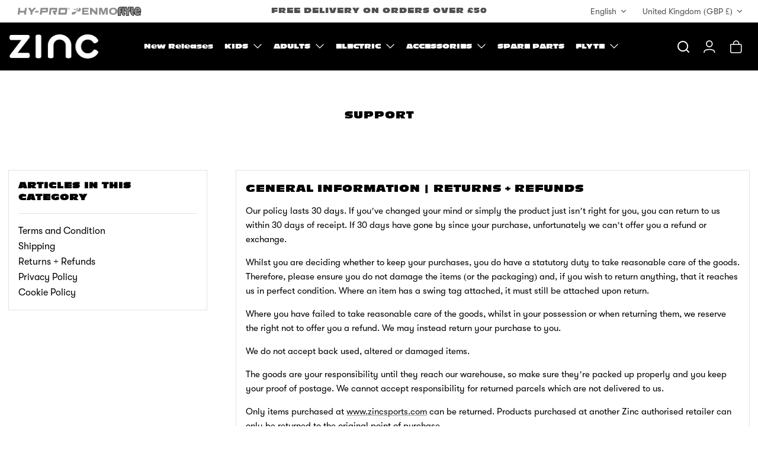

--- FILE ---
content_type: text/html; charset=utf-8
request_url: https://zincsports.com/pages/copy-of-returns-refunds-returns-refunds
body_size: 51706
content:
<!doctype html><html lang="en" dir="ltr" class="no-js">
  <head>
    <!-- Mode 4.1.0 -->
    <script
      src="https://kit.fontawesome.com/566db987ee.js"
      crossorigin="anonymous"
    ></script>

    <title>Zinc Returns &amp; Refunds Policy UK | How to Return Orders
      
      
       &ndash; ZINC - UK&#39;s No 1 Scooter Brand</title>
    <script src="https://ajax.googleapis.com/ajax/libs/jquery/3.7.1/jquery.min.js"></script>
    <meta charset="utf-8" />
<meta name="viewport" content="width=device-width,initial-scale=1.0" />
<meta http-equiv="X-UA-Compatible" content="IE=edge">

<link rel="preconnect" href="https://cdn.shopify.com" crossorigin>
<link rel="preconnect" href="https://fonts.shopify.com" crossorigin>
<link rel="preconnect" href="https://monorail-edge.shopifysvc.com">
<link rel="stylesheet" href="https://cdnjs.cloudflare.com/ajax/libs/font-awesome/6.5.2/css/all.min.css"><link rel="preload" as="font" href="//zincsports.com/cdn/fonts/nunito_sans/nunitosans_n4.0276fe080df0ca4e6a22d9cb55aed3ed5ba6b1da.woff2" type="font/woff2" crossorigin><link rel="preload" as="font" href="//zincsports.com/cdn/fonts/nunito_sans/nunitosans_n4.0276fe080df0ca4e6a22d9cb55aed3ed5ba6b1da.woff2" type="font/woff2" crossorigin><link rel="preload" as="font" href="//zincsports.com/cdn/fonts/jost/jost_n7.921dc18c13fa0b0c94c5e2517ffe06139c3615a3.woff2" type="font/woff2" crossorigin><link rel="preload" as="font" href="//zincsports.com/cdn/fonts/jost/jost_n7.921dc18c13fa0b0c94c5e2517ffe06139c3615a3.woff2" type="font/woff2" crossorigin><link rel="preload" href="//zincsports.com/cdn/shop/t/46/assets/vendor.min.js?v=171821347312696842561752042248" as="script">
<link rel="preload" href="//zincsports.com/cdn/shop/t/46/assets/theme.js?v=113208692530753826511752042247" as="script"><link rel="canonical" href="https://zincsports.com/pages/copy-of-returns-refunds-returns-refunds" /><link rel="icon" href="//zincsports.com/cdn/shop/files/favicon.png?crop=center&height=48&v=1719922812&width=48" type="image/png"><meta name="description" content="Full returns &amp; refunds policy for Zinc &amp; Flyte scooters. Step-by-step return instructions, refund timeframes, conditions &amp; customer rights. Easy returns process.">
<style>
      @font-face {
  font-family: "Nunito Sans";
  font-weight: 400;
  font-style: normal;
  font-display: fallback;
  src: url("//zincsports.com/cdn/fonts/nunito_sans/nunitosans_n4.0276fe080df0ca4e6a22d9cb55aed3ed5ba6b1da.woff2") format("woff2"),
       url("//zincsports.com/cdn/fonts/nunito_sans/nunitosans_n4.b4964bee2f5e7fd9c3826447e73afe2baad607b7.woff") format("woff");
}

      @font-face {
  font-family: "Nunito Sans";
  font-weight: 700;
  font-style: normal;
  font-display: fallback;
  src: url("//zincsports.com/cdn/fonts/nunito_sans/nunitosans_n7.25d963ed46da26098ebeab731e90d8802d989fa5.woff2") format("woff2"),
       url("//zincsports.com/cdn/fonts/nunito_sans/nunitosans_n7.d32e3219b3d2ec82285d3027bd673efc61a996c8.woff") format("woff");
}

      @font-face {
  font-family: "Nunito Sans";
  font-weight: 600;
  font-style: normal;
  font-display: fallback;
  src: url("//zincsports.com/cdn/fonts/nunito_sans/nunitosans_n6.6e9464eba570101a53130c8130a9e17a8eb55c21.woff2") format("woff2"),
       url("//zincsports.com/cdn/fonts/nunito_sans/nunitosans_n6.25a0ac0c0a8a26038c7787054dd6058dfbc20fa8.woff") format("woff");
}

      @font-face {
  font-family: "Nunito Sans";
  font-weight: 500;
  font-style: normal;
  font-display: fallback;
  src: url("//zincsports.com/cdn/fonts/nunito_sans/nunitosans_n5.6fc0ed1feb3fc393c40619f180fc49c4d0aae0db.woff2") format("woff2"),
       url("//zincsports.com/cdn/fonts/nunito_sans/nunitosans_n5.2c84830b46099cbcc1095f30e0957b88b914e50a.woff") format("woff");
}

      @font-face {
  font-family: "Nunito Sans";
  font-weight: 400;
  font-style: italic;
  font-display: fallback;
  src: url("//zincsports.com/cdn/fonts/nunito_sans/nunitosans_i4.6e408730afac1484cf297c30b0e67c86d17fc586.woff2") format("woff2"),
       url("//zincsports.com/cdn/fonts/nunito_sans/nunitosans_i4.c9b6dcbfa43622b39a5990002775a8381942ae38.woff") format("woff");
}

      @font-face {
  font-family: "Nunito Sans";
  font-weight: 700;
  font-style: italic;
  font-display: fallback;
  src: url("//zincsports.com/cdn/fonts/nunito_sans/nunitosans_i7.8c1124729eec046a321e2424b2acf328c2c12139.woff2") format("woff2"),
       url("//zincsports.com/cdn/fonts/nunito_sans/nunitosans_i7.af4cda04357273e0996d21184432bcb14651a64d.woff") format("woff");
}

      @font-face {
  font-family: Jost;
  font-weight: 700;
  font-style: normal;
  font-display: fallback;
  src: url("//zincsports.com/cdn/fonts/jost/jost_n7.921dc18c13fa0b0c94c5e2517ffe06139c3615a3.woff2") format("woff2"),
       url("//zincsports.com/cdn/fonts/jost/jost_n7.cbfc16c98c1e195f46c536e775e4e959c5f2f22b.woff") format("woff");
}

      @font-face {
  font-family: Jost;
  font-weight: 700;
  font-style: normal;
  font-display: fallback;
  src: url("//zincsports.com/cdn/fonts/jost/jost_n7.921dc18c13fa0b0c94c5e2517ffe06139c3615a3.woff2") format("woff2"),
       url("//zincsports.com/cdn/fonts/jost/jost_n7.cbfc16c98c1e195f46c536e775e4e959c5f2f22b.woff") format("woff");
}

      @font-face {
  font-family: "Nunito Sans";
  font-weight: 400;
  font-style: normal;
  font-display: fallback;
  src: url("//zincsports.com/cdn/fonts/nunito_sans/nunitosans_n4.0276fe080df0ca4e6a22d9cb55aed3ed5ba6b1da.woff2") format("woff2"),
       url("//zincsports.com/cdn/fonts/nunito_sans/nunitosans_n4.b4964bee2f5e7fd9c3826447e73afe2baad607b7.woff") format("woff");
}

      @font-face {
  font-family: "Nunito Sans";
  font-weight: 600;
  font-style: normal;
  font-display: fallback;
  src: url("//zincsports.com/cdn/fonts/nunito_sans/nunitosans_n6.6e9464eba570101a53130c8130a9e17a8eb55c21.woff2") format("woff2"),
       url("//zincsports.com/cdn/fonts/nunito_sans/nunitosans_n6.25a0ac0c0a8a26038c7787054dd6058dfbc20fa8.woff") format("woff");
}

      @font-face {
  font-family: Jost;
  font-weight: 300;
  font-style: normal;
  font-display: fallback;
  src: url("//zincsports.com/cdn/fonts/jost/jost_n3.a5df7448b5b8c9a76542f085341dff794ff2a59d.woff2") format("woff2"),
       url("//zincsports.com/cdn/fonts/jost/jost_n3.882941f5a26d0660f7dd135c08afc57fc6939a07.woff") format("woff");
}

    </style>

    <meta property="og:site_name" content="ZINC - UK&#39;s No 1 Scooter Brand">
<meta property="og:url" content="https://zincsports.com/pages/copy-of-returns-refunds-returns-refunds">
<meta property="og:title" content="Zinc Returns &amp; Refunds Policy UK | How to Return Orders">
<meta property="og:type" content="website">
<meta property="og:description" content="Full returns &amp; refunds policy for Zinc &amp; Flyte scooters. Step-by-step return instructions, refund timeframes, conditions &amp; customer rights. Easy returns process."><meta property="og:image" content="http://zincsports.com/cdn/shop/files/Zinc-Graphic-WebSharing-Photo_1200x1200.png?v=1650307714">
  <meta property="og:image:secure_url" content="https://zincsports.com/cdn/shop/files/Zinc-Graphic-WebSharing-Photo_1200x1200.png?v=1650307714">
  <meta property="og:image:width" content="1200">
  <meta property="og:image:height" content="628"><meta name="twitter:card" content="summary_large_image">
<meta name="twitter:title" content="Zinc Returns &amp; Refunds Policy UK | How to Return Orders">
<meta name="twitter:description" content="Full returns &amp; refunds policy for Zinc &amp; Flyte scooters. Step-by-step return instructions, refund timeframes, conditions &amp; customer rights. Easy returns process.">


    <link href="//zincsports.com/cdn/shop/t/46/assets/styles.css?v=42369206253332617901759344963" rel="stylesheet" type="text/css" media="all" />
    <link href="//zincsports.com/cdn/shop/t/46/assets/zinc-emblem.css?v=122010991530836007861752042249" rel="stylesheet" type="text/css" media="all" />
<script>
      document.documentElement.className = document.documentElement.className.replace('no-js', 'js');
      window.theme = window.theme || {};
      theme.money_format_with_product_code_preference = "£{{amount}}";
      theme.money_format = "£{{amount}}";
      theme.strings = {
        previous: "Previous",
        next: "Next",
        addressError: "Error looking up that address",
        addressNoResults: "No results for that address",
        addressQueryLimit: "You have exceeded the Google API usage limit. Consider upgrading to a \u003ca href=\"https:\/\/developers.google.com\/maps\/premium\/usage-limits\"\u003ePremium Plan\u003c\/a\u003e.",
        authError: "There was a problem authenticating your Google Maps API Key.",
        icon_labels_left: "Left",
        icon_labels_right: "Right",
        icon_labels_down: "Down",
        icon_labels_close: "Close",
        icon_labels_plus: "Plus",
        imageSlider: "Image slider",
        cart_terms_confirmation: "You must agree to the terms and conditions before continuing.",
        cart_general_quantity_too_high: "You can only have [QUANTITY] in your cart",
        products_listing_from: "From",
        products_product_add_to_cart: "Add to Cart",
        products_variant_no_stock: "Sold out",
        products_variant_non_existent: "Unavailable",
        products_product_pick_a: "Pick a",
        general_navigation_menu_toggle_aria_label: "Toggle menu",
        general_accessibility_labels_close: "Close",
        products_product_added_to_cart: "Added to cart",
        general_quick_search_pages: "Pages",
        general_quick_search_no_results: "Sorry, we couldn\u0026#39;t find any results"
      };
      theme.routes = {
        search_url: '/search',
        cart_url: '/cart',
        cart_add_url: '/cart/add.js',
        cart_change_url: '/cart/change.js',
        cart_update_url: '/cart/update.js',
        predictive_search_url: '/search/suggest'
      };
      theme.settings = {
        cart_type: "drawer",
        after_add_to_cart: "drawer",
        quickbuy_style: "button-quick-add",
        quickbuy_visibility: "always",
        avoid_orphans: true,
        qb_enable_sticky_cols: true,
        show_search_suggestions: true
      };

      theme.enqueueStyleUpdateQueue = [];
      theme.enqueueStyleUpdateTimeoutId = null;
      theme.enqueueStyleUpdate = (cb) => {
        clearTimeout(theme.enqueueStyleUpdateTimeoutId);
        theme.enqueueStyleUpdateQueue.push(cb);
        theme.enqueueStyleUpdateTimeoutId = setTimeout(() => {
          while (theme.enqueueStyleUpdateQueue.length > 0) {
            theme.enqueueStyleUpdateQueue.pop()();
          }
        }, 0);
      }
    </script>

    <script src="//zincsports.com/cdn/shop/t/46/assets/vendor.min.js?v=171821347312696842561752042248" defer></script>
    <script src="//zincsports.com/cdn/shop/t/46/assets/theme.js?v=113208692530753826511752042247" defer></script>

     <script type="text/javascript">
      if (window.MSInputMethodContext && document.documentMode) {
        var scripts = document.getElementsByTagName('script')[0];
        var polyfill = document.createElement("script");
        polyfill.defer = true;
        polyfill.src = "//zincsports.com/cdn/shop/t/46/assets/ie11CustomProperties.min.js?v=9495";
  
        scripts.parentNode.insertBefore(polyfill, scripts);
      }
  </script>

  <script>window.performance && window.performance.mark && window.performance.mark('shopify.content_for_header.start');</script><meta name="facebook-domain-verification" content="1p7pnqci4zxac1xhqn84lwb156t1jn">
<meta name="facebook-domain-verification" content="wjysbuw3c1av8ep00y38pn87i5xnkm">
<meta name="google-site-verification" content="XCDlOj08JEe1SvYDMUd3rQ6kpxDm4GKkcnrq8NNdkB0">
<meta id="shopify-digital-wallet" name="shopify-digital-wallet" content="/56922865796/digital_wallets/dialog">
<meta name="shopify-checkout-api-token" content="7118e24371d5637a063d486d3633ec21">
<meta id="in-context-paypal-metadata" data-shop-id="56922865796" data-venmo-supported="false" data-environment="production" data-locale="en_US" data-paypal-v4="true" data-currency="GBP">
<link rel="alternate" hreflang="x-default" href="https://zincsports.com/pages/copy-of-returns-refunds-returns-refunds">
<link rel="alternate" hreflang="en" href="https://zincsports.com/pages/copy-of-returns-refunds-returns-refunds">
<link rel="alternate" hreflang="en-JE" href="https://zincsports.com/en-je/pages/copy-of-returns-refunds-returns-refunds">
<link rel="alternate" hreflang="en-GG" href="https://zincsports.com/en-gg/pages/copy-of-returns-refunds-returns-refunds">
<link rel="alternate" hreflang="en-IM" href="https://zincsports.com/en-im/pages/copy-of-returns-refunds-returns-refunds">
<link rel="alternate" hreflang="en-US" href="https://zincsports.com/en-us/pages/copy-of-returns-refunds-returns-refunds">
<link rel="alternate" hreflang="en-CA" href="https://zincsports.com/en-ca/pages/copy-of-returns-refunds-returns-refunds">
<script async="async" src="/checkouts/internal/preloads.js?locale=en-GB"></script>
<link rel="preconnect" href="https://shop.app" crossorigin="anonymous">
<script async="async" src="https://shop.app/checkouts/internal/preloads.js?locale=en-GB&shop_id=56922865796" crossorigin="anonymous"></script>
<script id="apple-pay-shop-capabilities" type="application/json">{"shopId":56922865796,"countryCode":"GB","currencyCode":"GBP","merchantCapabilities":["supports3DS"],"merchantId":"gid:\/\/shopify\/Shop\/56922865796","merchantName":"ZINC - UK's No 1 Scooter Brand","requiredBillingContactFields":["postalAddress","email","phone"],"requiredShippingContactFields":["postalAddress","email","phone"],"shippingType":"shipping","supportedNetworks":["visa","maestro","masterCard","amex","discover","elo"],"total":{"type":"pending","label":"ZINC - UK's No 1 Scooter Brand","amount":"1.00"},"shopifyPaymentsEnabled":true,"supportsSubscriptions":true}</script>
<script id="shopify-features" type="application/json">{"accessToken":"7118e24371d5637a063d486d3633ec21","betas":["rich-media-storefront-analytics"],"domain":"zincsports.com","predictiveSearch":true,"shopId":56922865796,"locale":"en"}</script>
<script>var Shopify = Shopify || {};
Shopify.shop = "zincsports.myshopify.com";
Shopify.locale = "en";
Shopify.currency = {"active":"GBP","rate":"1.0"};
Shopify.country = "GB";
Shopify.theme = {"name":"Zinc | Theme Upgrade | 2.0 | Live","id":183271227774,"schema_name":"Mode","schema_version":"4.1.0","theme_store_id":1578,"role":"main"};
Shopify.theme.handle = "null";
Shopify.theme.style = {"id":null,"handle":null};
Shopify.cdnHost = "zincsports.com/cdn";
Shopify.routes = Shopify.routes || {};
Shopify.routes.root = "/";</script>
<script type="module">!function(o){(o.Shopify=o.Shopify||{}).modules=!0}(window);</script>
<script>!function(o){function n(){var o=[];function n(){o.push(Array.prototype.slice.apply(arguments))}return n.q=o,n}var t=o.Shopify=o.Shopify||{};t.loadFeatures=n(),t.autoloadFeatures=n()}(window);</script>
<script>
  window.ShopifyPay = window.ShopifyPay || {};
  window.ShopifyPay.apiHost = "shop.app\/pay";
  window.ShopifyPay.redirectState = null;
</script>
<script id="shop-js-analytics" type="application/json">{"pageType":"page"}</script>
<script defer="defer" async type="module" src="//zincsports.com/cdn/shopifycloud/shop-js/modules/v2/client.init-shop-cart-sync_BApSsMSl.en.esm.js"></script>
<script defer="defer" async type="module" src="//zincsports.com/cdn/shopifycloud/shop-js/modules/v2/chunk.common_CBoos6YZ.esm.js"></script>
<script type="module">
  await import("//zincsports.com/cdn/shopifycloud/shop-js/modules/v2/client.init-shop-cart-sync_BApSsMSl.en.esm.js");
await import("//zincsports.com/cdn/shopifycloud/shop-js/modules/v2/chunk.common_CBoos6YZ.esm.js");

  window.Shopify.SignInWithShop?.initShopCartSync?.({"fedCMEnabled":true,"windoidEnabled":true});

</script>
<script>
  window.Shopify = window.Shopify || {};
  if (!window.Shopify.featureAssets) window.Shopify.featureAssets = {};
  window.Shopify.featureAssets['shop-js'] = {"shop-cart-sync":["modules/v2/client.shop-cart-sync_DJczDl9f.en.esm.js","modules/v2/chunk.common_CBoos6YZ.esm.js"],"init-fed-cm":["modules/v2/client.init-fed-cm_BzwGC0Wi.en.esm.js","modules/v2/chunk.common_CBoos6YZ.esm.js"],"init-windoid":["modules/v2/client.init-windoid_BS26ThXS.en.esm.js","modules/v2/chunk.common_CBoos6YZ.esm.js"],"shop-cash-offers":["modules/v2/client.shop-cash-offers_DthCPNIO.en.esm.js","modules/v2/chunk.common_CBoos6YZ.esm.js","modules/v2/chunk.modal_Bu1hFZFC.esm.js"],"shop-button":["modules/v2/client.shop-button_D_JX508o.en.esm.js","modules/v2/chunk.common_CBoos6YZ.esm.js"],"init-shop-email-lookup-coordinator":["modules/v2/client.init-shop-email-lookup-coordinator_DFwWcvrS.en.esm.js","modules/v2/chunk.common_CBoos6YZ.esm.js"],"shop-toast-manager":["modules/v2/client.shop-toast-manager_tEhgP2F9.en.esm.js","modules/v2/chunk.common_CBoos6YZ.esm.js"],"shop-login-button":["modules/v2/client.shop-login-button_DwLgFT0K.en.esm.js","modules/v2/chunk.common_CBoos6YZ.esm.js","modules/v2/chunk.modal_Bu1hFZFC.esm.js"],"avatar":["modules/v2/client.avatar_BTnouDA3.en.esm.js"],"init-shop-cart-sync":["modules/v2/client.init-shop-cart-sync_BApSsMSl.en.esm.js","modules/v2/chunk.common_CBoos6YZ.esm.js"],"pay-button":["modules/v2/client.pay-button_BuNmcIr_.en.esm.js","modules/v2/chunk.common_CBoos6YZ.esm.js"],"init-shop-for-new-customer-accounts":["modules/v2/client.init-shop-for-new-customer-accounts_DrjXSI53.en.esm.js","modules/v2/client.shop-login-button_DwLgFT0K.en.esm.js","modules/v2/chunk.common_CBoos6YZ.esm.js","modules/v2/chunk.modal_Bu1hFZFC.esm.js"],"init-customer-accounts-sign-up":["modules/v2/client.init-customer-accounts-sign-up_TlVCiykN.en.esm.js","modules/v2/client.shop-login-button_DwLgFT0K.en.esm.js","modules/v2/chunk.common_CBoos6YZ.esm.js","modules/v2/chunk.modal_Bu1hFZFC.esm.js"],"shop-follow-button":["modules/v2/client.shop-follow-button_C5D3XtBb.en.esm.js","modules/v2/chunk.common_CBoos6YZ.esm.js","modules/v2/chunk.modal_Bu1hFZFC.esm.js"],"checkout-modal":["modules/v2/client.checkout-modal_8TC_1FUY.en.esm.js","modules/v2/chunk.common_CBoos6YZ.esm.js","modules/v2/chunk.modal_Bu1hFZFC.esm.js"],"init-customer-accounts":["modules/v2/client.init-customer-accounts_C0Oh2ljF.en.esm.js","modules/v2/client.shop-login-button_DwLgFT0K.en.esm.js","modules/v2/chunk.common_CBoos6YZ.esm.js","modules/v2/chunk.modal_Bu1hFZFC.esm.js"],"lead-capture":["modules/v2/client.lead-capture_Cq0gfm7I.en.esm.js","modules/v2/chunk.common_CBoos6YZ.esm.js","modules/v2/chunk.modal_Bu1hFZFC.esm.js"],"shop-login":["modules/v2/client.shop-login_BmtnoEUo.en.esm.js","modules/v2/chunk.common_CBoos6YZ.esm.js","modules/v2/chunk.modal_Bu1hFZFC.esm.js"],"payment-terms":["modules/v2/client.payment-terms_BHOWV7U_.en.esm.js","modules/v2/chunk.common_CBoos6YZ.esm.js","modules/v2/chunk.modal_Bu1hFZFC.esm.js"]};
</script>
<script>(function() {
  var isLoaded = false;
  function asyncLoad() {
    if (isLoaded) return;
    isLoaded = true;
    var urls = ["\/\/www.powr.io\/powr.js?powr-token=zincsports.myshopify.com\u0026external-type=shopify\u0026shop=zincsports.myshopify.com","https:\/\/gtranslate.io\/shopify\/gtranslate.js?shop=zincsports.myshopify.com","https:\/\/cdn.nfcube.com\/instafeed-496bcc573521b9b071c86097b4436dce.js?shop=zincsports.myshopify.com","https:\/\/static.affiliatly.com\/shopify\/v3\/shopify_v3.2.js?affiliatly_code=AF-1066719\u0026s=2\u0026shop=zincsports.myshopify.com","https:\/\/s3.eu-west-1.amazonaws.com\/production-klarna-il-shopify-osm\/7bec47374bc1cb6b6338dfd4d69e7bffd4f4b70b\/zincsports.myshopify.com-1752572368066.js?shop=zincsports.myshopify.com"];
    for (var i = 0; i < urls.length; i++) {
      var s = document.createElement('script');
      s.type = 'text/javascript';
      s.async = true;
      s.src = urls[i];
      var x = document.getElementsByTagName('script')[0];
      x.parentNode.insertBefore(s, x);
    }
  };
  if(window.attachEvent) {
    window.attachEvent('onload', asyncLoad);
  } else {
    window.addEventListener('load', asyncLoad, false);
  }
})();</script>
<script id="__st">var __st={"a":56922865796,"offset":0,"reqid":"59dba192-bc5b-4523-b21f-27ba40f22c6e-1768885202","pageurl":"zincsports.com\/pages\/copy-of-returns-refunds-returns-refunds","s":"pages-85146271876","u":"9c21eeb1a7c3","p":"page","rtyp":"page","rid":85146271876};</script>
<script>window.ShopifyPaypalV4VisibilityTracking = true;</script>
<script id="captcha-bootstrap">!function(){'use strict';const t='contact',e='account',n='new_comment',o=[[t,t],['blogs',n],['comments',n],[t,'customer']],c=[[e,'customer_login'],[e,'guest_login'],[e,'recover_customer_password'],[e,'create_customer']],r=t=>t.map((([t,e])=>`form[action*='/${t}']:not([data-nocaptcha='true']) input[name='form_type'][value='${e}']`)).join(','),a=t=>()=>t?[...document.querySelectorAll(t)].map((t=>t.form)):[];function s(){const t=[...o],e=r(t);return a(e)}const i='password',u='form_key',d=['recaptcha-v3-token','g-recaptcha-response','h-captcha-response',i],f=()=>{try{return window.sessionStorage}catch{return}},m='__shopify_v',_=t=>t.elements[u];function p(t,e,n=!1){try{const o=window.sessionStorage,c=JSON.parse(o.getItem(e)),{data:r}=function(t){const{data:e,action:n}=t;return t[m]||n?{data:e,action:n}:{data:t,action:n}}(c);for(const[e,n]of Object.entries(r))t.elements[e]&&(t.elements[e].value=n);n&&o.removeItem(e)}catch(o){console.error('form repopulation failed',{error:o})}}const l='form_type',E='cptcha';function T(t){t.dataset[E]=!0}const w=window,h=w.document,L='Shopify',v='ce_forms',y='captcha';let A=!1;((t,e)=>{const n=(g='f06e6c50-85a8-45c8-87d0-21a2b65856fe',I='https://cdn.shopify.com/shopifycloud/storefront-forms-hcaptcha/ce_storefront_forms_captcha_hcaptcha.v1.5.2.iife.js',D={infoText:'Protected by hCaptcha',privacyText:'Privacy',termsText:'Terms'},(t,e,n)=>{const o=w[L][v],c=o.bindForm;if(c)return c(t,g,e,D).then(n);var r;o.q.push([[t,g,e,D],n]),r=I,A||(h.body.append(Object.assign(h.createElement('script'),{id:'captcha-provider',async:!0,src:r})),A=!0)});var g,I,D;w[L]=w[L]||{},w[L][v]=w[L][v]||{},w[L][v].q=[],w[L][y]=w[L][y]||{},w[L][y].protect=function(t,e){n(t,void 0,e),T(t)},Object.freeze(w[L][y]),function(t,e,n,w,h,L){const[v,y,A,g]=function(t,e,n){const i=e?o:[],u=t?c:[],d=[...i,...u],f=r(d),m=r(i),_=r(d.filter((([t,e])=>n.includes(e))));return[a(f),a(m),a(_),s()]}(w,h,L),I=t=>{const e=t.target;return e instanceof HTMLFormElement?e:e&&e.form},D=t=>v().includes(t);t.addEventListener('submit',(t=>{const e=I(t);if(!e)return;const n=D(e)&&!e.dataset.hcaptchaBound&&!e.dataset.recaptchaBound,o=_(e),c=g().includes(e)&&(!o||!o.value);(n||c)&&t.preventDefault(),c&&!n&&(function(t){try{if(!f())return;!function(t){const e=f();if(!e)return;const n=_(t);if(!n)return;const o=n.value;o&&e.removeItem(o)}(t);const e=Array.from(Array(32),(()=>Math.random().toString(36)[2])).join('');!function(t,e){_(t)||t.append(Object.assign(document.createElement('input'),{type:'hidden',name:u})),t.elements[u].value=e}(t,e),function(t,e){const n=f();if(!n)return;const o=[...t.querySelectorAll(`input[type='${i}']`)].map((({name:t})=>t)),c=[...d,...o],r={};for(const[a,s]of new FormData(t).entries())c.includes(a)||(r[a]=s);n.setItem(e,JSON.stringify({[m]:1,action:t.action,data:r}))}(t,e)}catch(e){console.error('failed to persist form',e)}}(e),e.submit())}));const S=(t,e)=>{t&&!t.dataset[E]&&(n(t,e.some((e=>e===t))),T(t))};for(const o of['focusin','change'])t.addEventListener(o,(t=>{const e=I(t);D(e)&&S(e,y())}));const B=e.get('form_key'),M=e.get(l),P=B&&M;t.addEventListener('DOMContentLoaded',(()=>{const t=y();if(P)for(const e of t)e.elements[l].value===M&&p(e,B);[...new Set([...A(),...v().filter((t=>'true'===t.dataset.shopifyCaptcha))])].forEach((e=>S(e,t)))}))}(h,new URLSearchParams(w.location.search),n,t,e,['guest_login'])})(!0,!0)}();</script>
<script integrity="sha256-4kQ18oKyAcykRKYeNunJcIwy7WH5gtpwJnB7kiuLZ1E=" data-source-attribution="shopify.loadfeatures" defer="defer" src="//zincsports.com/cdn/shopifycloud/storefront/assets/storefront/load_feature-a0a9edcb.js" crossorigin="anonymous"></script>
<script crossorigin="anonymous" defer="defer" src="//zincsports.com/cdn/shopifycloud/storefront/assets/shopify_pay/storefront-65b4c6d7.js?v=20250812"></script>
<script data-source-attribution="shopify.dynamic_checkout.dynamic.init">var Shopify=Shopify||{};Shopify.PaymentButton=Shopify.PaymentButton||{isStorefrontPortableWallets:!0,init:function(){window.Shopify.PaymentButton.init=function(){};var t=document.createElement("script");t.src="https://zincsports.com/cdn/shopifycloud/portable-wallets/latest/portable-wallets.en.js",t.type="module",document.head.appendChild(t)}};
</script>
<script data-source-attribution="shopify.dynamic_checkout.buyer_consent">
  function portableWalletsHideBuyerConsent(e){var t=document.getElementById("shopify-buyer-consent"),n=document.getElementById("shopify-subscription-policy-button");t&&n&&(t.classList.add("hidden"),t.setAttribute("aria-hidden","true"),n.removeEventListener("click",e))}function portableWalletsShowBuyerConsent(e){var t=document.getElementById("shopify-buyer-consent"),n=document.getElementById("shopify-subscription-policy-button");t&&n&&(t.classList.remove("hidden"),t.removeAttribute("aria-hidden"),n.addEventListener("click",e))}window.Shopify?.PaymentButton&&(window.Shopify.PaymentButton.hideBuyerConsent=portableWalletsHideBuyerConsent,window.Shopify.PaymentButton.showBuyerConsent=portableWalletsShowBuyerConsent);
</script>
<script data-source-attribution="shopify.dynamic_checkout.cart.bootstrap">document.addEventListener("DOMContentLoaded",(function(){function t(){return document.querySelector("shopify-accelerated-checkout-cart, shopify-accelerated-checkout")}if(t())Shopify.PaymentButton.init();else{new MutationObserver((function(e,n){t()&&(Shopify.PaymentButton.init(),n.disconnect())})).observe(document.body,{childList:!0,subtree:!0})}}));
</script>
<link id="shopify-accelerated-checkout-styles" rel="stylesheet" media="screen" href="https://zincsports.com/cdn/shopifycloud/portable-wallets/latest/accelerated-checkout-backwards-compat.css" crossorigin="anonymous">
<style id="shopify-accelerated-checkout-cart">
        #shopify-buyer-consent {
  margin-top: 1em;
  display: inline-block;
  width: 100%;
}

#shopify-buyer-consent.hidden {
  display: none;
}

#shopify-subscription-policy-button {
  background: none;
  border: none;
  padding: 0;
  text-decoration: underline;
  font-size: inherit;
  cursor: pointer;
}

#shopify-subscription-policy-button::before {
  box-shadow: none;
}

      </style>

<script>window.performance && window.performance.mark && window.performance.mark('shopify.content_for_header.end');</script>

     <!-- Global site tag (gtag.js) - Google Ads: 471534778 -->
    <script async src="https://www.googletagmanager.com/gtag/js?id=AW-471534778"></script>
    <script>
      window.dataLayer = window.dataLayer || [];
      function gtag(){dataLayer.push(arguments);}
      gtag('js', new Date());
    
      gtag('config', 'AW-471534778', {'allow_enhanced_conversions': true});
    
    
    </script>
     <!-- Google tag (gtag.js) -->
    <script async src="https://www.googletagmanager.com/gtag/js?id=AW-10881128744"></script>
    <script>
      window.dataLayer = window.dataLayer || [];
      function gtag(){dataLayer.push(arguments);}
      gtag('js', new Date());
    
      gtag('config', 'AW-10881128744');
    </script>
    
  <!-- BEGIN app block: shopify://apps/judge-me-reviews/blocks/judgeme_core/61ccd3b1-a9f2-4160-9fe9-4fec8413e5d8 --><!-- Start of Judge.me Core -->






<link rel="dns-prefetch" href="https://cdnwidget.judge.me">
<link rel="dns-prefetch" href="https://cdn.judge.me">
<link rel="dns-prefetch" href="https://cdn1.judge.me">
<link rel="dns-prefetch" href="https://api.judge.me">

<script data-cfasync='false' class='jdgm-settings-script'>window.jdgmSettings={"pagination":5,"disable_web_reviews":false,"badge_no_review_text":"No reviews","badge_n_reviews_text":"{{ n }} review/reviews","badge_star_color":"#f8d05b","hide_badge_preview_if_no_reviews":true,"badge_hide_text":true,"enforce_center_preview_badge":false,"widget_title":"Customer Reviews","widget_open_form_text":"Write a review","widget_close_form_text":"Cancel review","widget_refresh_page_text":"Refresh page","widget_summary_text":"Based on {{ number_of_reviews }} review/reviews","widget_no_review_text":"Be the first to write a review","widget_name_field_text":"Display name","widget_verified_name_field_text":"Verified Name (public)","widget_name_placeholder_text":"Display name","widget_required_field_error_text":"This field is required.","widget_email_field_text":"Email address","widget_verified_email_field_text":"Verified Email (private, can not be edited)","widget_email_placeholder_text":"Your email address","widget_email_field_error_text":"Please enter a valid email address.","widget_rating_field_text":"Rating","widget_review_title_field_text":"Review Title","widget_review_title_placeholder_text":"Give your review a title","widget_review_body_field_text":"Review content","widget_review_body_placeholder_text":"Start writing here...","widget_pictures_field_text":"Picture/Video (optional)","widget_submit_review_text":"Submit Review","widget_submit_verified_review_text":"Submit Verified Review","widget_submit_success_msg_with_auto_publish":"Thank you! Please refresh the page in a few moments to see your review. You can remove or edit your review by logging into \u003ca href='https://judge.me/login' target='_blank' rel='nofollow noopener'\u003eJudge.me\u003c/a\u003e","widget_submit_success_msg_no_auto_publish":"Thank you! Your review will be published as soon as it is approved by the shop admin. You can remove or edit your review by logging into \u003ca href='https://judge.me/login' target='_blank' rel='nofollow noopener'\u003eJudge.me\u003c/a\u003e","widget_show_default_reviews_out_of_total_text":"Showing {{ n_reviews_shown }} out of {{ n_reviews }} reviews.","widget_show_all_link_text":"Show all","widget_show_less_link_text":"Show less","widget_author_said_text":"{{ reviewer_name }} said:","widget_days_text":"{{ n }} days ago","widget_weeks_text":"{{ n }} week/weeks ago","widget_months_text":"{{ n }} month/months ago","widget_years_text":"{{ n }} year/years ago","widget_yesterday_text":"Yesterday","widget_today_text":"Today","widget_replied_text":"\u003e\u003e {{ shop_name }} replied:","widget_read_more_text":"Read more","widget_reviewer_name_as_initial":"","widget_rating_filter_color":"","widget_rating_filter_see_all_text":"See all reviews","widget_sorting_most_recent_text":"Most Recent","widget_sorting_highest_rating_text":"Highest Rating","widget_sorting_lowest_rating_text":"Lowest Rating","widget_sorting_with_pictures_text":"Only Pictures","widget_sorting_most_helpful_text":"Most Helpful","widget_open_question_form_text":"Ask a question","widget_reviews_subtab_text":"Reviews","widget_questions_subtab_text":"Questions","widget_question_label_text":"Question","widget_answer_label_text":"Answer","widget_question_placeholder_text":"Write your question here","widget_submit_question_text":"Submit Question","widget_question_submit_success_text":"Thank you for your question! We will notify you once it gets answered.","widget_star_color":"#f8d05b","verified_badge_text":"Verified","verified_badge_bg_color":"","verified_badge_text_color":"","verified_badge_placement":"left-of-reviewer-name","widget_review_max_height":"","widget_hide_border":false,"widget_social_share":false,"widget_thumb":false,"widget_review_location_show":false,"widget_location_format":"country_iso_code","all_reviews_include_out_of_store_products":true,"all_reviews_out_of_store_text":"(out of store)","all_reviews_pagination":100,"all_reviews_product_name_prefix_text":"about","enable_review_pictures":true,"enable_question_anwser":false,"widget_theme":"","review_date_format":"mm/dd/yyyy","default_sort_method":"most-recent","widget_product_reviews_subtab_text":"Product Reviews","widget_shop_reviews_subtab_text":"Shop Reviews","widget_other_products_reviews_text":"Reviews for other products","widget_store_reviews_subtab_text":"Store reviews","widget_no_store_reviews_text":"This store hasn't received any reviews yet","widget_web_restriction_product_reviews_text":"This product hasn't received any reviews yet","widget_no_items_text":"No items found","widget_show_more_text":"Show more","widget_write_a_store_review_text":"Write a Store Review","widget_other_languages_heading":"Reviews in Other Languages","widget_translate_review_text":"Translate review to {{ language }}","widget_translating_review_text":"Translating...","widget_show_original_translation_text":"Show original ({{ language }})","widget_translate_review_failed_text":"Review couldn't be translated.","widget_translate_review_retry_text":"Retry","widget_translate_review_try_again_later_text":"Try again later","show_product_url_for_grouped_product":false,"widget_sorting_pictures_first_text":"Pictures First","show_pictures_on_all_rev_page_mobile":false,"show_pictures_on_all_rev_page_desktop":false,"floating_tab_hide_mobile_install_preference":false,"floating_tab_button_name":"★ Reviews","floating_tab_title":"Let customers speak for us","floating_tab_button_color":"","floating_tab_button_background_color":"","floating_tab_url":"","floating_tab_url_enabled":false,"floating_tab_tab_style":"text","all_reviews_text_badge_text":"Customers rate us {{ shop.metafields.judgeme.all_reviews_rating | round: 1 }}/5 based on {{ shop.metafields.judgeme.all_reviews_count }} reviews.","all_reviews_text_badge_text_branded_style":"{{ shop.metafields.judgeme.all_reviews_rating | round: 1 }} out of 5 stars based on {{ shop.metafields.judgeme.all_reviews_count }} reviews","is_all_reviews_text_badge_a_link":false,"show_stars_for_all_reviews_text_badge":false,"all_reviews_text_badge_url":"","all_reviews_text_style":"branded","all_reviews_text_color_style":"judgeme_brand_color","all_reviews_text_color":"#108474","all_reviews_text_show_jm_brand":true,"featured_carousel_show_header":true,"featured_carousel_title":"Let customers speak for us","testimonials_carousel_title":"Customers are saying","videos_carousel_title":"Real customer stories","cards_carousel_title":"Customers are saying","featured_carousel_count_text":"from {{ n }} reviews","featured_carousel_add_link_to_all_reviews_page":false,"featured_carousel_url":"","featured_carousel_show_images":true,"featured_carousel_autoslide_interval":5,"featured_carousel_arrows_on_the_sides":false,"featured_carousel_height":250,"featured_carousel_width":80,"featured_carousel_image_size":0,"featured_carousel_image_height":250,"featured_carousel_arrow_color":"#eeeeee","verified_count_badge_style":"branded","verified_count_badge_orientation":"horizontal","verified_count_badge_color_style":"judgeme_brand_color","verified_count_badge_color":"#108474","is_verified_count_badge_a_link":false,"verified_count_badge_url":"","verified_count_badge_show_jm_brand":true,"widget_rating_preset_default":5,"widget_first_sub_tab":"product-reviews","widget_show_histogram":true,"widget_histogram_use_custom_color":false,"widget_pagination_use_custom_color":false,"widget_star_use_custom_color":false,"widget_verified_badge_use_custom_color":false,"widget_write_review_use_custom_color":false,"picture_reminder_submit_button":"Upload Pictures","enable_review_videos":false,"mute_video_by_default":false,"widget_sorting_videos_first_text":"Videos First","widget_review_pending_text":"Pending","featured_carousel_items_for_large_screen":3,"social_share_options_order":"Facebook,Twitter","remove_microdata_snippet":true,"disable_json_ld":false,"enable_json_ld_products":false,"preview_badge_show_question_text":false,"preview_badge_no_question_text":"No questions","preview_badge_n_question_text":"{{ number_of_questions }} question/questions","qa_badge_show_icon":false,"qa_badge_position":"same-row","remove_judgeme_branding":false,"widget_add_search_bar":false,"widget_search_bar_placeholder":"Search","widget_sorting_verified_only_text":"Verified only","featured_carousel_theme":"default","featured_carousel_show_rating":true,"featured_carousel_show_title":true,"featured_carousel_show_body":true,"featured_carousel_show_date":false,"featured_carousel_show_reviewer":true,"featured_carousel_show_product":false,"featured_carousel_header_background_color":"#108474","featured_carousel_header_text_color":"#ffffff","featured_carousel_name_product_separator":"reviewed","featured_carousel_full_star_background":"#108474","featured_carousel_empty_star_background":"#dadada","featured_carousel_vertical_theme_background":"#f9fafb","featured_carousel_verified_badge_enable":true,"featured_carousel_verified_badge_color":"#108474","featured_carousel_border_style":"round","featured_carousel_review_line_length_limit":3,"featured_carousel_more_reviews_button_text":"Read more reviews","featured_carousel_view_product_button_text":"View product","all_reviews_page_load_reviews_on":"scroll","all_reviews_page_load_more_text":"Load More Reviews","disable_fb_tab_reviews":false,"enable_ajax_cdn_cache":false,"widget_advanced_speed_features":5,"widget_public_name_text":"displayed publicly like","default_reviewer_name":"John Smith","default_reviewer_name_has_non_latin":true,"widget_reviewer_anonymous":"Anonymous","medals_widget_title":"Judge.me Review Medals","medals_widget_background_color":"#f9fafb","medals_widget_position":"footer_all_pages","medals_widget_border_color":"#f9fafb","medals_widget_verified_text_position":"left","medals_widget_use_monochromatic_version":false,"medals_widget_elements_color":"#108474","show_reviewer_avatar":true,"widget_invalid_yt_video_url_error_text":"Not a YouTube video URL","widget_max_length_field_error_text":"Please enter no more than {0} characters.","widget_show_country_flag":false,"widget_show_collected_via_shop_app":true,"widget_verified_by_shop_badge_style":"light","widget_verified_by_shop_text":"Verified by Shop","widget_show_photo_gallery":false,"widget_load_with_code_splitting":true,"widget_ugc_install_preference":false,"widget_ugc_title":"Made by us, Shared by you","widget_ugc_subtitle":"Tag us to see your picture featured in our page","widget_ugc_arrows_color":"#ffffff","widget_ugc_primary_button_text":"Buy Now","widget_ugc_primary_button_background_color":"#108474","widget_ugc_primary_button_text_color":"#ffffff","widget_ugc_primary_button_border_width":"0","widget_ugc_primary_button_border_style":"none","widget_ugc_primary_button_border_color":"#108474","widget_ugc_primary_button_border_radius":"25","widget_ugc_secondary_button_text":"Load More","widget_ugc_secondary_button_background_color":"#ffffff","widget_ugc_secondary_button_text_color":"#108474","widget_ugc_secondary_button_border_width":"2","widget_ugc_secondary_button_border_style":"solid","widget_ugc_secondary_button_border_color":"#108474","widget_ugc_secondary_button_border_radius":"25","widget_ugc_reviews_button_text":"View Reviews","widget_ugc_reviews_button_background_color":"#ffffff","widget_ugc_reviews_button_text_color":"#108474","widget_ugc_reviews_button_border_width":"2","widget_ugc_reviews_button_border_style":"solid","widget_ugc_reviews_button_border_color":"#108474","widget_ugc_reviews_button_border_radius":"25","widget_ugc_reviews_button_link_to":"judgeme-reviews-page","widget_ugc_show_post_date":true,"widget_ugc_max_width":"800","widget_rating_metafield_value_type":true,"widget_primary_color":"#d3ce1d","widget_enable_secondary_color":false,"widget_secondary_color":"#edf5f5","widget_summary_average_rating_text":"{{ average_rating }} out of 5","widget_media_grid_title":"Customer photos \u0026 videos","widget_media_grid_see_more_text":"See more","widget_round_style":false,"widget_show_product_medals":true,"widget_verified_by_judgeme_text":"Verified by Judge.me","widget_show_store_medals":true,"widget_verified_by_judgeme_text_in_store_medals":"Verified by Judge.me","widget_media_field_exceed_quantity_message":"Sorry, we can only accept {{ max_media }} for one review.","widget_media_field_exceed_limit_message":"{{ file_name }} is too large, please select a {{ media_type }} less than {{ size_limit }}MB.","widget_review_submitted_text":"Review Submitted!","widget_question_submitted_text":"Question Submitted!","widget_close_form_text_question":"Cancel","widget_write_your_answer_here_text":"Write your answer here","widget_enabled_branded_link":true,"widget_show_collected_by_judgeme":true,"widget_reviewer_name_color":"","widget_write_review_text_color":"","widget_write_review_bg_color":"","widget_collected_by_judgeme_text":"collected by Judge.me","widget_pagination_type":"standard","widget_load_more_text":"Load More","widget_load_more_color":"#108474","widget_full_review_text":"Full Review","widget_read_more_reviews_text":"Read More Reviews","widget_read_questions_text":"Read Questions","widget_questions_and_answers_text":"Questions \u0026 Answers","widget_verified_by_text":"Verified by","widget_verified_text":"Verified","widget_number_of_reviews_text":"{{ number_of_reviews }} reviews","widget_back_button_text":"Back","widget_next_button_text":"Next","widget_custom_forms_filter_button":"Filters","custom_forms_style":"horizontal","widget_show_review_information":false,"how_reviews_are_collected":"How reviews are collected?","widget_show_review_keywords":false,"widget_gdpr_statement":"How we use your data: We'll only contact you about the review you left, and only if necessary. By submitting your review, you agree to Judge.me's \u003ca href='https://judge.me/terms' target='_blank' rel='nofollow noopener'\u003eterms\u003c/a\u003e, \u003ca href='https://judge.me/privacy' target='_blank' rel='nofollow noopener'\u003eprivacy\u003c/a\u003e and \u003ca href='https://judge.me/content-policy' target='_blank' rel='nofollow noopener'\u003econtent\u003c/a\u003e policies.","widget_multilingual_sorting_enabled":false,"widget_translate_review_content_enabled":false,"widget_translate_review_content_method":"manual","popup_widget_review_selection":"automatically_with_pictures","popup_widget_round_border_style":true,"popup_widget_show_title":true,"popup_widget_show_body":true,"popup_widget_show_reviewer":false,"popup_widget_show_product":true,"popup_widget_show_pictures":true,"popup_widget_use_review_picture":true,"popup_widget_show_on_home_page":true,"popup_widget_show_on_product_page":true,"popup_widget_show_on_collection_page":true,"popup_widget_show_on_cart_page":true,"popup_widget_position":"bottom_left","popup_widget_first_review_delay":5,"popup_widget_duration":5,"popup_widget_interval":5,"popup_widget_review_count":5,"popup_widget_hide_on_mobile":true,"review_snippet_widget_round_border_style":true,"review_snippet_widget_card_color":"#FFFFFF","review_snippet_widget_slider_arrows_background_color":"#FFFFFF","review_snippet_widget_slider_arrows_color":"#000000","review_snippet_widget_star_color":"#108474","show_product_variant":false,"all_reviews_product_variant_label_text":"Variant: ","widget_show_verified_branding":true,"widget_ai_summary_title":"Customers say","widget_ai_summary_disclaimer":"AI-powered review summary based on recent customer reviews","widget_show_ai_summary":false,"widget_show_ai_summary_bg":false,"widget_show_review_title_input":true,"redirect_reviewers_invited_via_email":"external_form","request_store_review_after_product_review":false,"request_review_other_products_in_order":false,"review_form_color_scheme":"default","review_form_corner_style":"square","review_form_star_color":{},"review_form_text_color":"#333333","review_form_background_color":"#ffffff","review_form_field_background_color":"#fafafa","review_form_button_color":{},"review_form_button_text_color":"#ffffff","review_form_modal_overlay_color":"#000000","review_content_screen_title_text":"How would you rate this product?","review_content_introduction_text":"We would love it if you would share a bit about your experience.","store_review_form_title_text":"How would you rate this store?","store_review_form_introduction_text":"We would love it if you would share a bit about your experience.","show_review_guidance_text":true,"one_star_review_guidance_text":"Poor","five_star_review_guidance_text":"Great","customer_information_screen_title_text":"About you","customer_information_introduction_text":"Please tell us more about you.","custom_questions_screen_title_text":"Your experience in more detail","custom_questions_introduction_text":"Here are a few questions to help us understand more about your experience.","review_submitted_screen_title_text":"Thanks for your review!","review_submitted_screen_thank_you_text":"We are processing it and it will appear on the store soon.","review_submitted_screen_email_verification_text":"Please confirm your email by clicking the link we just sent you. This helps us keep reviews authentic.","review_submitted_request_store_review_text":"Would you like to share your experience of shopping with us?","review_submitted_review_other_products_text":"Would you like to review these products?","store_review_screen_title_text":"Would you like to share your experience of shopping with us?","store_review_introduction_text":"We value your feedback and use it to improve. Please share any thoughts or suggestions you have.","reviewer_media_screen_title_picture_text":"Share a picture","reviewer_media_introduction_picture_text":"Upload a photo to support your review.","reviewer_media_screen_title_video_text":"Share a video","reviewer_media_introduction_video_text":"Upload a video to support your review.","reviewer_media_screen_title_picture_or_video_text":"Share a picture or video","reviewer_media_introduction_picture_or_video_text":"Upload a photo or video to support your review.","reviewer_media_youtube_url_text":"Paste your Youtube URL here","advanced_settings_next_step_button_text":"Next","advanced_settings_close_review_button_text":"Close","modal_write_review_flow":false,"write_review_flow_required_text":"Required","write_review_flow_privacy_message_text":"We respect your privacy.","write_review_flow_anonymous_text":"Post review as anonymous","write_review_flow_visibility_text":"This won't be visible to other customers.","write_review_flow_multiple_selection_help_text":"Select as many as you like","write_review_flow_single_selection_help_text":"Select one option","write_review_flow_required_field_error_text":"This field is required","write_review_flow_invalid_email_error_text":"Please enter a valid email address","write_review_flow_max_length_error_text":"Max. {{ max_length }} characters.","write_review_flow_media_upload_text":"\u003cb\u003eClick to upload\u003c/b\u003e or drag and drop","write_review_flow_gdpr_statement":"We'll only contact you about your review if necessary. By submitting your review, you agree to our \u003ca href='https://judge.me/terms' target='_blank' rel='nofollow noopener'\u003eterms and conditions\u003c/a\u003e and \u003ca href='https://judge.me/privacy' target='_blank' rel='nofollow noopener'\u003eprivacy policy\u003c/a\u003e.","rating_only_reviews_enabled":false,"show_negative_reviews_help_screen":false,"new_review_flow_help_screen_rating_threshold":3,"negative_review_resolution_screen_title_text":"Tell us more","negative_review_resolution_text":"Your experience matters to us. If there were issues with your purchase, we're here to help. Feel free to reach out to us, we'd love the opportunity to make things right.","negative_review_resolution_button_text":"Contact us","negative_review_resolution_proceed_with_review_text":"Leave a review","negative_review_resolution_subject":"Issue with purchase from {{ shop_name }}.{{ order_name }}","preview_badge_collection_page_install_status":false,"widget_review_custom_css":"","preview_badge_custom_css":"","preview_badge_stars_count":"5-stars","featured_carousel_custom_css":"","floating_tab_custom_css":"","all_reviews_widget_custom_css":"","medals_widget_custom_css":"","verified_badge_custom_css":"","all_reviews_text_custom_css":"","transparency_badges_collected_via_store_invite":false,"transparency_badges_from_another_provider":false,"transparency_badges_collected_from_store_visitor":false,"transparency_badges_collected_by_verified_review_provider":false,"transparency_badges_earned_reward":false,"transparency_badges_collected_via_store_invite_text":"Review collected via store invitation","transparency_badges_from_another_provider_text":"Review collected from another provider","transparency_badges_collected_from_store_visitor_text":"Review collected from a store visitor","transparency_badges_written_in_google_text":"Review written in Google","transparency_badges_written_in_etsy_text":"Review written in Etsy","transparency_badges_written_in_shop_app_text":"Review written in Shop App","transparency_badges_earned_reward_text":"Review earned a reward for future purchase","product_review_widget_per_page":10,"widget_store_review_label_text":"Review about the store","checkout_comment_extension_title_on_product_page":"Customer Comments","checkout_comment_extension_num_latest_comment_show":5,"checkout_comment_extension_format":"name_and_timestamp","checkout_comment_customer_name":"last_initial","checkout_comment_comment_notification":true,"preview_badge_collection_page_install_preference":false,"preview_badge_home_page_install_preference":false,"preview_badge_product_page_install_preference":false,"review_widget_install_preference":"","review_carousel_install_preference":false,"floating_reviews_tab_install_preference":"none","verified_reviews_count_badge_install_preference":false,"all_reviews_text_install_preference":false,"review_widget_best_location":false,"judgeme_medals_install_preference":false,"review_widget_revamp_enabled":false,"review_widget_qna_enabled":false,"review_widget_header_theme":"minimal","review_widget_widget_title_enabled":true,"review_widget_header_text_size":"medium","review_widget_header_text_weight":"regular","review_widget_average_rating_style":"compact","review_widget_bar_chart_enabled":true,"review_widget_bar_chart_type":"numbers","review_widget_bar_chart_style":"standard","review_widget_expanded_media_gallery_enabled":false,"review_widget_reviews_section_theme":"standard","review_widget_image_style":"thumbnails","review_widget_review_image_ratio":"square","review_widget_stars_size":"medium","review_widget_verified_badge":"standard_text","review_widget_review_title_text_size":"medium","review_widget_review_text_size":"medium","review_widget_review_text_length":"medium","review_widget_number_of_columns_desktop":3,"review_widget_carousel_transition_speed":5,"review_widget_custom_questions_answers_display":"always","review_widget_button_text_color":"#FFFFFF","review_widget_text_color":"#000000","review_widget_lighter_text_color":"#7B7B7B","review_widget_corner_styling":"soft","review_widget_review_word_singular":"review","review_widget_review_word_plural":"reviews","review_widget_voting_label":"Helpful?","review_widget_shop_reply_label":"Reply from {{ shop_name }}:","review_widget_filters_title":"Filters","qna_widget_question_word_singular":"Question","qna_widget_question_word_plural":"Questions","qna_widget_answer_reply_label":"Answer from {{ answerer_name }}:","qna_content_screen_title_text":"Ask a question about this product","qna_widget_question_required_field_error_text":"Please enter your question.","qna_widget_flow_gdpr_statement":"We'll only contact you about your question if necessary. By submitting your question, you agree to our \u003ca href='https://judge.me/terms' target='_blank' rel='nofollow noopener'\u003eterms and conditions\u003c/a\u003e and \u003ca href='https://judge.me/privacy' target='_blank' rel='nofollow noopener'\u003eprivacy policy\u003c/a\u003e.","qna_widget_question_submitted_text":"Thanks for your question!","qna_widget_close_form_text_question":"Close","qna_widget_question_submit_success_text":"We’ll notify you by email when your question is answered.","all_reviews_widget_v2025_enabled":false,"all_reviews_widget_v2025_header_theme":"default","all_reviews_widget_v2025_widget_title_enabled":true,"all_reviews_widget_v2025_header_text_size":"medium","all_reviews_widget_v2025_header_text_weight":"regular","all_reviews_widget_v2025_average_rating_style":"compact","all_reviews_widget_v2025_bar_chart_enabled":true,"all_reviews_widget_v2025_bar_chart_type":"numbers","all_reviews_widget_v2025_bar_chart_style":"standard","all_reviews_widget_v2025_expanded_media_gallery_enabled":false,"all_reviews_widget_v2025_show_store_medals":true,"all_reviews_widget_v2025_show_photo_gallery":true,"all_reviews_widget_v2025_show_review_keywords":false,"all_reviews_widget_v2025_show_ai_summary":false,"all_reviews_widget_v2025_show_ai_summary_bg":false,"all_reviews_widget_v2025_add_search_bar":false,"all_reviews_widget_v2025_default_sort_method":"most-recent","all_reviews_widget_v2025_reviews_per_page":10,"all_reviews_widget_v2025_reviews_section_theme":"default","all_reviews_widget_v2025_image_style":"thumbnails","all_reviews_widget_v2025_review_image_ratio":"square","all_reviews_widget_v2025_stars_size":"medium","all_reviews_widget_v2025_verified_badge":"bold_badge","all_reviews_widget_v2025_review_title_text_size":"medium","all_reviews_widget_v2025_review_text_size":"medium","all_reviews_widget_v2025_review_text_length":"medium","all_reviews_widget_v2025_number_of_columns_desktop":3,"all_reviews_widget_v2025_carousel_transition_speed":5,"all_reviews_widget_v2025_custom_questions_answers_display":"always","all_reviews_widget_v2025_show_product_variant":false,"all_reviews_widget_v2025_show_reviewer_avatar":true,"all_reviews_widget_v2025_reviewer_name_as_initial":"","all_reviews_widget_v2025_review_location_show":false,"all_reviews_widget_v2025_location_format":"","all_reviews_widget_v2025_show_country_flag":false,"all_reviews_widget_v2025_verified_by_shop_badge_style":"light","all_reviews_widget_v2025_social_share":false,"all_reviews_widget_v2025_social_share_options_order":"Facebook,Twitter,LinkedIn,Pinterest","all_reviews_widget_v2025_pagination_type":"standard","all_reviews_widget_v2025_button_text_color":"#FFFFFF","all_reviews_widget_v2025_text_color":"#000000","all_reviews_widget_v2025_lighter_text_color":"#7B7B7B","all_reviews_widget_v2025_corner_styling":"soft","all_reviews_widget_v2025_title":"Customer reviews","all_reviews_widget_v2025_ai_summary_title":"Customers say about this store","all_reviews_widget_v2025_no_review_text":"Be the first to write a review","platform":"shopify","branding_url":"https://app.judge.me/reviews/stores/zincsports.com","branding_text":"Powered by Judge.me","locale":"en","reply_name":"ZINC - UK's No 1 Scooter Brand","widget_version":"3.0","footer":true,"autopublish":true,"review_dates":true,"enable_custom_form":false,"shop_use_review_site":true,"shop_locale":"en","enable_multi_locales_translations":false,"show_review_title_input":true,"review_verification_email_status":"always","can_be_branded":true,"reply_name_text":"ZINC - UK's No 1 Scooter Brand"};</script> <style class='jdgm-settings-style'>.jdgm-xx{left:0}:root{--jdgm-primary-color: #d3ce1d;--jdgm-secondary-color: rgba(211,206,29,0.1);--jdgm-star-color: #f8d05b;--jdgm-write-review-text-color: white;--jdgm-write-review-bg-color: #d3ce1d;--jdgm-paginate-color: #d3ce1d;--jdgm-border-radius: 0;--jdgm-reviewer-name-color: #d3ce1d}.jdgm-histogram__bar-content{background-color:#d3ce1d}.jdgm-rev[data-verified-buyer=true] .jdgm-rev__icon.jdgm-rev__icon:after,.jdgm-rev__buyer-badge.jdgm-rev__buyer-badge{color:white;background-color:#d3ce1d}.jdgm-review-widget--small .jdgm-gallery.jdgm-gallery .jdgm-gallery__thumbnail-link:nth-child(8) .jdgm-gallery__thumbnail-wrapper.jdgm-gallery__thumbnail-wrapper:before{content:"See more"}@media only screen and (min-width: 768px){.jdgm-gallery.jdgm-gallery .jdgm-gallery__thumbnail-link:nth-child(8) .jdgm-gallery__thumbnail-wrapper.jdgm-gallery__thumbnail-wrapper:before{content:"See more"}}.jdgm-preview-badge .jdgm-star.jdgm-star{color:#f8d05b}.jdgm-prev-badge[data-average-rating='0.00']{display:none !important}.jdgm-prev-badge__text{display:none !important}.jdgm-author-all-initials{display:none !important}.jdgm-author-last-initial{display:none !important}.jdgm-rev-widg__title{visibility:hidden}.jdgm-rev-widg__summary-text{visibility:hidden}.jdgm-prev-badge__text{visibility:hidden}.jdgm-rev__prod-link-prefix:before{content:'about'}.jdgm-rev__variant-label:before{content:'Variant: '}.jdgm-rev__out-of-store-text:before{content:'(out of store)'}@media only screen and (min-width: 768px){.jdgm-rev__pics .jdgm-rev_all-rev-page-picture-separator,.jdgm-rev__pics .jdgm-rev__product-picture{display:none}}@media only screen and (max-width: 768px){.jdgm-rev__pics .jdgm-rev_all-rev-page-picture-separator,.jdgm-rev__pics .jdgm-rev__product-picture{display:none}}.jdgm-preview-badge[data-template="product"]{display:none !important}.jdgm-preview-badge[data-template="collection"]{display:none !important}.jdgm-preview-badge[data-template="index"]{display:none !important}.jdgm-review-widget[data-from-snippet="true"]{display:none !important}.jdgm-verified-count-badget[data-from-snippet="true"]{display:none !important}.jdgm-carousel-wrapper[data-from-snippet="true"]{display:none !important}.jdgm-all-reviews-text[data-from-snippet="true"]{display:none !important}.jdgm-medals-section[data-from-snippet="true"]{display:none !important}.jdgm-ugc-media-wrapper[data-from-snippet="true"]{display:none !important}.jdgm-rev__transparency-badge[data-badge-type="review_collected_via_store_invitation"]{display:none !important}.jdgm-rev__transparency-badge[data-badge-type="review_collected_from_another_provider"]{display:none !important}.jdgm-rev__transparency-badge[data-badge-type="review_collected_from_store_visitor"]{display:none !important}.jdgm-rev__transparency-badge[data-badge-type="review_written_in_etsy"]{display:none !important}.jdgm-rev__transparency-badge[data-badge-type="review_written_in_google_business"]{display:none !important}.jdgm-rev__transparency-badge[data-badge-type="review_written_in_shop_app"]{display:none !important}.jdgm-rev__transparency-badge[data-badge-type="review_earned_for_future_purchase"]{display:none !important}.jdgm-review-snippet-widget .jdgm-rev-snippet-widget__cards-container .jdgm-rev-snippet-card{border-radius:8px;background:#fff}.jdgm-review-snippet-widget .jdgm-rev-snippet-widget__cards-container .jdgm-rev-snippet-card__rev-rating .jdgm-star{color:#108474}.jdgm-review-snippet-widget .jdgm-rev-snippet-widget__prev-btn,.jdgm-review-snippet-widget .jdgm-rev-snippet-widget__next-btn{border-radius:50%;background:#fff}.jdgm-review-snippet-widget .jdgm-rev-snippet-widget__prev-btn>svg,.jdgm-review-snippet-widget .jdgm-rev-snippet-widget__next-btn>svg{fill:#000}.jdgm-full-rev-modal.rev-snippet-widget .jm-mfp-container .jm-mfp-content,.jdgm-full-rev-modal.rev-snippet-widget .jm-mfp-container .jdgm-full-rev__icon,.jdgm-full-rev-modal.rev-snippet-widget .jm-mfp-container .jdgm-full-rev__pic-img,.jdgm-full-rev-modal.rev-snippet-widget .jm-mfp-container .jdgm-full-rev__reply{border-radius:8px}.jdgm-full-rev-modal.rev-snippet-widget .jm-mfp-container .jdgm-full-rev[data-verified-buyer="true"] .jdgm-full-rev__icon::after{border-radius:8px}.jdgm-full-rev-modal.rev-snippet-widget .jm-mfp-container .jdgm-full-rev .jdgm-rev__buyer-badge{border-radius:calc( 8px / 2 )}.jdgm-full-rev-modal.rev-snippet-widget .jm-mfp-container .jdgm-full-rev .jdgm-full-rev__replier::before{content:'ZINC - UK&#39;s No 1 Scooter Brand'}.jdgm-full-rev-modal.rev-snippet-widget .jm-mfp-container .jdgm-full-rev .jdgm-full-rev__product-button{border-radius:calc( 8px * 6 )}
</style> <style class='jdgm-settings-style'></style>

  
  
  
  <style class='jdgm-miracle-styles'>
  @-webkit-keyframes jdgm-spin{0%{-webkit-transform:rotate(0deg);-ms-transform:rotate(0deg);transform:rotate(0deg)}100%{-webkit-transform:rotate(359deg);-ms-transform:rotate(359deg);transform:rotate(359deg)}}@keyframes jdgm-spin{0%{-webkit-transform:rotate(0deg);-ms-transform:rotate(0deg);transform:rotate(0deg)}100%{-webkit-transform:rotate(359deg);-ms-transform:rotate(359deg);transform:rotate(359deg)}}@font-face{font-family:'JudgemeStar';src:url("[data-uri]") format("woff");font-weight:normal;font-style:normal}.jdgm-star{font-family:'JudgemeStar';display:inline !important;text-decoration:none !important;padding:0 4px 0 0 !important;margin:0 !important;font-weight:bold;opacity:1;-webkit-font-smoothing:antialiased;-moz-osx-font-smoothing:grayscale}.jdgm-star:hover{opacity:1}.jdgm-star:last-of-type{padding:0 !important}.jdgm-star.jdgm--on:before{content:"\e000"}.jdgm-star.jdgm--off:before{content:"\e001"}.jdgm-star.jdgm--half:before{content:"\e002"}.jdgm-widget *{margin:0;line-height:1.4;-webkit-box-sizing:border-box;-moz-box-sizing:border-box;box-sizing:border-box;-webkit-overflow-scrolling:touch}.jdgm-hidden{display:none !important;visibility:hidden !important}.jdgm-temp-hidden{display:none}.jdgm-spinner{width:40px;height:40px;margin:auto;border-radius:50%;border-top:2px solid #eee;border-right:2px solid #eee;border-bottom:2px solid #eee;border-left:2px solid #ccc;-webkit-animation:jdgm-spin 0.8s infinite linear;animation:jdgm-spin 0.8s infinite linear}.jdgm-spinner:empty{display:block}.jdgm-prev-badge{display:block !important}

</style>


  
  
   


<script data-cfasync='false' class='jdgm-script'>
!function(e){window.jdgm=window.jdgm||{},jdgm.CDN_HOST="https://cdnwidget.judge.me/",jdgm.CDN_HOST_ALT="https://cdn2.judge.me/cdn/widget_frontend/",jdgm.API_HOST="https://api.judge.me/",jdgm.CDN_BASE_URL="https://cdn.shopify.com/extensions/019bd8d1-7316-7084-ad16-a5cae1fbcea4/judgeme-extensions-298/assets/",
jdgm.docReady=function(d){(e.attachEvent?"complete"===e.readyState:"loading"!==e.readyState)?
setTimeout(d,0):e.addEventListener("DOMContentLoaded",d)},jdgm.loadCSS=function(d,t,o,a){
!o&&jdgm.loadCSS.requestedUrls.indexOf(d)>=0||(jdgm.loadCSS.requestedUrls.push(d),
(a=e.createElement("link")).rel="stylesheet",a.class="jdgm-stylesheet",a.media="nope!",
a.href=d,a.onload=function(){this.media="all",t&&setTimeout(t)},e.body.appendChild(a))},
jdgm.loadCSS.requestedUrls=[],jdgm.loadJS=function(e,d){var t=new XMLHttpRequest;
t.onreadystatechange=function(){4===t.readyState&&(Function(t.response)(),d&&d(t.response))},
t.open("GET",e),t.onerror=function(){if(e.indexOf(jdgm.CDN_HOST)===0&&jdgm.CDN_HOST_ALT!==jdgm.CDN_HOST){var f=e.replace(jdgm.CDN_HOST,jdgm.CDN_HOST_ALT);jdgm.loadJS(f,d)}},t.send()},jdgm.docReady((function(){(window.jdgmLoadCSS||e.querySelectorAll(
".jdgm-widget, .jdgm-all-reviews-page").length>0)&&(jdgmSettings.widget_load_with_code_splitting?
parseFloat(jdgmSettings.widget_version)>=3?jdgm.loadCSS(jdgm.CDN_HOST+"widget_v3/base.css"):
jdgm.loadCSS(jdgm.CDN_HOST+"widget/base.css"):jdgm.loadCSS(jdgm.CDN_HOST+"shopify_v2.css"),
jdgm.loadJS(jdgm.CDN_HOST+"loa"+"der.js"))}))}(document);
</script>
<noscript><link rel="stylesheet" type="text/css" media="all" href="https://cdnwidget.judge.me/shopify_v2.css"></noscript>

<!-- BEGIN app snippet: theme_fix_tags --><script>
  (function() {
    var jdgmThemeFixes = null;
    if (!jdgmThemeFixes) return;
    var thisThemeFix = jdgmThemeFixes[Shopify.theme.id];
    if (!thisThemeFix) return;

    if (thisThemeFix.html) {
      document.addEventListener("DOMContentLoaded", function() {
        var htmlDiv = document.createElement('div');
        htmlDiv.classList.add('jdgm-theme-fix-html');
        htmlDiv.innerHTML = thisThemeFix.html;
        document.body.append(htmlDiv);
      });
    };

    if (thisThemeFix.css) {
      var styleTag = document.createElement('style');
      styleTag.classList.add('jdgm-theme-fix-style');
      styleTag.innerHTML = thisThemeFix.css;
      document.head.append(styleTag);
    };

    if (thisThemeFix.js) {
      var scriptTag = document.createElement('script');
      scriptTag.classList.add('jdgm-theme-fix-script');
      scriptTag.innerHTML = thisThemeFix.js;
      document.head.append(scriptTag);
    };
  })();
</script>
<!-- END app snippet -->
<!-- End of Judge.me Core -->



<!-- END app block --><script src="https://cdn.shopify.com/extensions/019bd8d1-7316-7084-ad16-a5cae1fbcea4/judgeme-extensions-298/assets/loader.js" type="text/javascript" defer="defer"></script>
<link href="https://monorail-edge.shopifysvc.com" rel="dns-prefetch">
<script>(function(){if ("sendBeacon" in navigator && "performance" in window) {try {var session_token_from_headers = performance.getEntriesByType('navigation')[0].serverTiming.find(x => x.name == '_s').description;} catch {var session_token_from_headers = undefined;}var session_cookie_matches = document.cookie.match(/_shopify_s=([^;]*)/);var session_token_from_cookie = session_cookie_matches && session_cookie_matches.length === 2 ? session_cookie_matches[1] : "";var session_token = session_token_from_headers || session_token_from_cookie || "";function handle_abandonment_event(e) {var entries = performance.getEntries().filter(function(entry) {return /monorail-edge.shopifysvc.com/.test(entry.name);});if (!window.abandonment_tracked && entries.length === 0) {window.abandonment_tracked = true;var currentMs = Date.now();var navigation_start = performance.timing.navigationStart;var payload = {shop_id: 56922865796,url: window.location.href,navigation_start,duration: currentMs - navigation_start,session_token,page_type: "page"};window.navigator.sendBeacon("https://monorail-edge.shopifysvc.com/v1/produce", JSON.stringify({schema_id: "online_store_buyer_site_abandonment/1.1",payload: payload,metadata: {event_created_at_ms: currentMs,event_sent_at_ms: currentMs}}));}}window.addEventListener('pagehide', handle_abandonment_event);}}());</script>
<script id="web-pixels-manager-setup">(function e(e,d,r,n,o){if(void 0===o&&(o={}),!Boolean(null===(a=null===(i=window.Shopify)||void 0===i?void 0:i.analytics)||void 0===a?void 0:a.replayQueue)){var i,a;window.Shopify=window.Shopify||{};var t=window.Shopify;t.analytics=t.analytics||{};var s=t.analytics;s.replayQueue=[],s.publish=function(e,d,r){return s.replayQueue.push([e,d,r]),!0};try{self.performance.mark("wpm:start")}catch(e){}var l=function(){var e={modern:/Edge?\/(1{2}[4-9]|1[2-9]\d|[2-9]\d{2}|\d{4,})\.\d+(\.\d+|)|Firefox\/(1{2}[4-9]|1[2-9]\d|[2-9]\d{2}|\d{4,})\.\d+(\.\d+|)|Chrom(ium|e)\/(9{2}|\d{3,})\.\d+(\.\d+|)|(Maci|X1{2}).+ Version\/(15\.\d+|(1[6-9]|[2-9]\d|\d{3,})\.\d+)([,.]\d+|)( \(\w+\)|)( Mobile\/\w+|) Safari\/|Chrome.+OPR\/(9{2}|\d{3,})\.\d+\.\d+|(CPU[ +]OS|iPhone[ +]OS|CPU[ +]iPhone|CPU IPhone OS|CPU iPad OS)[ +]+(15[._]\d+|(1[6-9]|[2-9]\d|\d{3,})[._]\d+)([._]\d+|)|Android:?[ /-](13[3-9]|1[4-9]\d|[2-9]\d{2}|\d{4,})(\.\d+|)(\.\d+|)|Android.+Firefox\/(13[5-9]|1[4-9]\d|[2-9]\d{2}|\d{4,})\.\d+(\.\d+|)|Android.+Chrom(ium|e)\/(13[3-9]|1[4-9]\d|[2-9]\d{2}|\d{4,})\.\d+(\.\d+|)|SamsungBrowser\/([2-9]\d|\d{3,})\.\d+/,legacy:/Edge?\/(1[6-9]|[2-9]\d|\d{3,})\.\d+(\.\d+|)|Firefox\/(5[4-9]|[6-9]\d|\d{3,})\.\d+(\.\d+|)|Chrom(ium|e)\/(5[1-9]|[6-9]\d|\d{3,})\.\d+(\.\d+|)([\d.]+$|.*Safari\/(?![\d.]+ Edge\/[\d.]+$))|(Maci|X1{2}).+ Version\/(10\.\d+|(1[1-9]|[2-9]\d|\d{3,})\.\d+)([,.]\d+|)( \(\w+\)|)( Mobile\/\w+|) Safari\/|Chrome.+OPR\/(3[89]|[4-9]\d|\d{3,})\.\d+\.\d+|(CPU[ +]OS|iPhone[ +]OS|CPU[ +]iPhone|CPU IPhone OS|CPU iPad OS)[ +]+(10[._]\d+|(1[1-9]|[2-9]\d|\d{3,})[._]\d+)([._]\d+|)|Android:?[ /-](13[3-9]|1[4-9]\d|[2-9]\d{2}|\d{4,})(\.\d+|)(\.\d+|)|Mobile Safari.+OPR\/([89]\d|\d{3,})\.\d+\.\d+|Android.+Firefox\/(13[5-9]|1[4-9]\d|[2-9]\d{2}|\d{4,})\.\d+(\.\d+|)|Android.+Chrom(ium|e)\/(13[3-9]|1[4-9]\d|[2-9]\d{2}|\d{4,})\.\d+(\.\d+|)|Android.+(UC? ?Browser|UCWEB|U3)[ /]?(15\.([5-9]|\d{2,})|(1[6-9]|[2-9]\d|\d{3,})\.\d+)\.\d+|SamsungBrowser\/(5\.\d+|([6-9]|\d{2,})\.\d+)|Android.+MQ{2}Browser\/(14(\.(9|\d{2,})|)|(1[5-9]|[2-9]\d|\d{3,})(\.\d+|))(\.\d+|)|K[Aa][Ii]OS\/(3\.\d+|([4-9]|\d{2,})\.\d+)(\.\d+|)/},d=e.modern,r=e.legacy,n=navigator.userAgent;return n.match(d)?"modern":n.match(r)?"legacy":"unknown"}(),u="modern"===l?"modern":"legacy",c=(null!=n?n:{modern:"",legacy:""})[u],f=function(e){return[e.baseUrl,"/wpm","/b",e.hashVersion,"modern"===e.buildTarget?"m":"l",".js"].join("")}({baseUrl:d,hashVersion:r,buildTarget:u}),m=function(e){var d=e.version,r=e.bundleTarget,n=e.surface,o=e.pageUrl,i=e.monorailEndpoint;return{emit:function(e){var a=e.status,t=e.errorMsg,s=(new Date).getTime(),l=JSON.stringify({metadata:{event_sent_at_ms:s},events:[{schema_id:"web_pixels_manager_load/3.1",payload:{version:d,bundle_target:r,page_url:o,status:a,surface:n,error_msg:t},metadata:{event_created_at_ms:s}}]});if(!i)return console&&console.warn&&console.warn("[Web Pixels Manager] No Monorail endpoint provided, skipping logging."),!1;try{return self.navigator.sendBeacon.bind(self.navigator)(i,l)}catch(e){}var u=new XMLHttpRequest;try{return u.open("POST",i,!0),u.setRequestHeader("Content-Type","text/plain"),u.send(l),!0}catch(e){return console&&console.warn&&console.warn("[Web Pixels Manager] Got an unhandled error while logging to Monorail."),!1}}}}({version:r,bundleTarget:l,surface:e.surface,pageUrl:self.location.href,monorailEndpoint:e.monorailEndpoint});try{o.browserTarget=l,function(e){var d=e.src,r=e.async,n=void 0===r||r,o=e.onload,i=e.onerror,a=e.sri,t=e.scriptDataAttributes,s=void 0===t?{}:t,l=document.createElement("script"),u=document.querySelector("head"),c=document.querySelector("body");if(l.async=n,l.src=d,a&&(l.integrity=a,l.crossOrigin="anonymous"),s)for(var f in s)if(Object.prototype.hasOwnProperty.call(s,f))try{l.dataset[f]=s[f]}catch(e){}if(o&&l.addEventListener("load",o),i&&l.addEventListener("error",i),u)u.appendChild(l);else{if(!c)throw new Error("Did not find a head or body element to append the script");c.appendChild(l)}}({src:f,async:!0,onload:function(){if(!function(){var e,d;return Boolean(null===(d=null===(e=window.Shopify)||void 0===e?void 0:e.analytics)||void 0===d?void 0:d.initialized)}()){var d=window.webPixelsManager.init(e)||void 0;if(d){var r=window.Shopify.analytics;r.replayQueue.forEach((function(e){var r=e[0],n=e[1],o=e[2];d.publishCustomEvent(r,n,o)})),r.replayQueue=[],r.publish=d.publishCustomEvent,r.visitor=d.visitor,r.initialized=!0}}},onerror:function(){return m.emit({status:"failed",errorMsg:"".concat(f," has failed to load")})},sri:function(e){var d=/^sha384-[A-Za-z0-9+/=]+$/;return"string"==typeof e&&d.test(e)}(c)?c:"",scriptDataAttributes:o}),m.emit({status:"loading"})}catch(e){m.emit({status:"failed",errorMsg:(null==e?void 0:e.message)||"Unknown error"})}}})({shopId: 56922865796,storefrontBaseUrl: "https://zincsports.com",extensionsBaseUrl: "https://extensions.shopifycdn.com/cdn/shopifycloud/web-pixels-manager",monorailEndpoint: "https://monorail-edge.shopifysvc.com/unstable/produce_batch",surface: "storefront-renderer",enabledBetaFlags: ["2dca8a86"],webPixelsConfigList: [{"id":"2097774974","configuration":"{\"webPixelName\":\"Judge.me\"}","eventPayloadVersion":"v1","runtimeContext":"STRICT","scriptVersion":"34ad157958823915625854214640f0bf","type":"APP","apiClientId":683015,"privacyPurposes":["ANALYTICS"],"dataSharingAdjustments":{"protectedCustomerApprovalScopes":["read_customer_email","read_customer_name","read_customer_personal_data","read_customer_phone"]}},{"id":"273875076","configuration":"{\"config\":\"{\\\"google_tag_ids\\\":[\\\"G-ED8X5X1FZ9\\\",\\\"AW-471534778\\\",\\\"GT-P8ZRPSW\\\"],\\\"target_country\\\":\\\"GB\\\",\\\"gtag_events\\\":[{\\\"type\\\":\\\"begin_checkout\\\",\\\"action_label\\\":[\\\"G-ED8X5X1FZ9\\\",\\\"AW-471534778\\\/wKZmCOzhyLMYELqZ7OAB\\\"]},{\\\"type\\\":\\\"search\\\",\\\"action_label\\\":[\\\"G-ED8X5X1FZ9\\\",\\\"AW-471534778\\\/Tb61CObhyLMYELqZ7OAB\\\"]},{\\\"type\\\":\\\"view_item\\\",\\\"action_label\\\":[\\\"G-ED8X5X1FZ9\\\",\\\"AW-471534778\\\/2UQ8COPhyLMYELqZ7OAB\\\",\\\"MC-0K7SMKB9N5\\\"]},{\\\"type\\\":\\\"purchase\\\",\\\"action_label\\\":[\\\"G-ED8X5X1FZ9\\\",\\\"AW-471534778\\\/sVWUCN3hyLMYELqZ7OAB\\\",\\\"MC-0K7SMKB9N5\\\"]},{\\\"type\\\":\\\"page_view\\\",\\\"action_label\\\":[\\\"G-ED8X5X1FZ9\\\",\\\"AW-471534778\\\/GYqJCODhyLMYELqZ7OAB\\\",\\\"MC-0K7SMKB9N5\\\"]},{\\\"type\\\":\\\"add_payment_info\\\",\\\"action_label\\\":[\\\"G-ED8X5X1FZ9\\\",\\\"AW-471534778\\\/EG0VCO_hyLMYELqZ7OAB\\\"]},{\\\"type\\\":\\\"add_to_cart\\\",\\\"action_label\\\":[\\\"G-ED8X5X1FZ9\\\",\\\"AW-471534778\\\/3mgRCOnhyLMYELqZ7OAB\\\"]}],\\\"enable_monitoring_mode\\\":false}\"}","eventPayloadVersion":"v1","runtimeContext":"OPEN","scriptVersion":"b2a88bafab3e21179ed38636efcd8a93","type":"APP","apiClientId":1780363,"privacyPurposes":[],"dataSharingAdjustments":{"protectedCustomerApprovalScopes":["read_customer_address","read_customer_email","read_customer_name","read_customer_personal_data","read_customer_phone"]}},{"id":"66355332","configuration":"{\"pixel_id\":\"2483094375227362\",\"pixel_type\":\"facebook_pixel\"}","eventPayloadVersion":"v1","runtimeContext":"OPEN","scriptVersion":"ca16bc87fe92b6042fbaa3acc2fbdaa6","type":"APP","apiClientId":2329312,"privacyPurposes":["ANALYTICS","MARKETING","SALE_OF_DATA"],"dataSharingAdjustments":{"protectedCustomerApprovalScopes":["read_customer_address","read_customer_email","read_customer_name","read_customer_personal_data","read_customer_phone"]}},{"id":"shopify-app-pixel","configuration":"{}","eventPayloadVersion":"v1","runtimeContext":"STRICT","scriptVersion":"0450","apiClientId":"shopify-pixel","type":"APP","privacyPurposes":["ANALYTICS","MARKETING"]},{"id":"shopify-custom-pixel","eventPayloadVersion":"v1","runtimeContext":"LAX","scriptVersion":"0450","apiClientId":"shopify-pixel","type":"CUSTOM","privacyPurposes":["ANALYTICS","MARKETING"]}],isMerchantRequest: false,initData: {"shop":{"name":"ZINC - UK's No 1 Scooter Brand","paymentSettings":{"currencyCode":"GBP"},"myshopifyDomain":"zincsports.myshopify.com","countryCode":"GB","storefrontUrl":"https:\/\/zincsports.com"},"customer":null,"cart":null,"checkout":null,"productVariants":[],"purchasingCompany":null},},"https://zincsports.com/cdn","fcfee988w5aeb613cpc8e4bc33m6693e112",{"modern":"","legacy":""},{"shopId":"56922865796","storefrontBaseUrl":"https:\/\/zincsports.com","extensionBaseUrl":"https:\/\/extensions.shopifycdn.com\/cdn\/shopifycloud\/web-pixels-manager","surface":"storefront-renderer","enabledBetaFlags":"[\"2dca8a86\"]","isMerchantRequest":"false","hashVersion":"fcfee988w5aeb613cpc8e4bc33m6693e112","publish":"custom","events":"[[\"page_viewed\",{}]]"});</script><script>
  window.ShopifyAnalytics = window.ShopifyAnalytics || {};
  window.ShopifyAnalytics.meta = window.ShopifyAnalytics.meta || {};
  window.ShopifyAnalytics.meta.currency = 'GBP';
  var meta = {"page":{"pageType":"page","resourceType":"page","resourceId":85146271876,"requestId":"59dba192-bc5b-4523-b21f-27ba40f22c6e-1768885202"}};
  for (var attr in meta) {
    window.ShopifyAnalytics.meta[attr] = meta[attr];
  }
</script>
<script class="analytics">
  (function () {
    var customDocumentWrite = function(content) {
      var jquery = null;

      if (window.jQuery) {
        jquery = window.jQuery;
      } else if (window.Checkout && window.Checkout.$) {
        jquery = window.Checkout.$;
      }

      if (jquery) {
        jquery('body').append(content);
      }
    };

    var hasLoggedConversion = function(token) {
      if (token) {
        return document.cookie.indexOf('loggedConversion=' + token) !== -1;
      }
      return false;
    }

    var setCookieIfConversion = function(token) {
      if (token) {
        var twoMonthsFromNow = new Date(Date.now());
        twoMonthsFromNow.setMonth(twoMonthsFromNow.getMonth() + 2);

        document.cookie = 'loggedConversion=' + token + '; expires=' + twoMonthsFromNow;
      }
    }

    var trekkie = window.ShopifyAnalytics.lib = window.trekkie = window.trekkie || [];
    if (trekkie.integrations) {
      return;
    }
    trekkie.methods = [
      'identify',
      'page',
      'ready',
      'track',
      'trackForm',
      'trackLink'
    ];
    trekkie.factory = function(method) {
      return function() {
        var args = Array.prototype.slice.call(arguments);
        args.unshift(method);
        trekkie.push(args);
        return trekkie;
      };
    };
    for (var i = 0; i < trekkie.methods.length; i++) {
      var key = trekkie.methods[i];
      trekkie[key] = trekkie.factory(key);
    }
    trekkie.load = function(config) {
      trekkie.config = config || {};
      trekkie.config.initialDocumentCookie = document.cookie;
      var first = document.getElementsByTagName('script')[0];
      var script = document.createElement('script');
      script.type = 'text/javascript';
      script.onerror = function(e) {
        var scriptFallback = document.createElement('script');
        scriptFallback.type = 'text/javascript';
        scriptFallback.onerror = function(error) {
                var Monorail = {
      produce: function produce(monorailDomain, schemaId, payload) {
        var currentMs = new Date().getTime();
        var event = {
          schema_id: schemaId,
          payload: payload,
          metadata: {
            event_created_at_ms: currentMs,
            event_sent_at_ms: currentMs
          }
        };
        return Monorail.sendRequest("https://" + monorailDomain + "/v1/produce", JSON.stringify(event));
      },
      sendRequest: function sendRequest(endpointUrl, payload) {
        // Try the sendBeacon API
        if (window && window.navigator && typeof window.navigator.sendBeacon === 'function' && typeof window.Blob === 'function' && !Monorail.isIos12()) {
          var blobData = new window.Blob([payload], {
            type: 'text/plain'
          });

          if (window.navigator.sendBeacon(endpointUrl, blobData)) {
            return true;
          } // sendBeacon was not successful

        } // XHR beacon

        var xhr = new XMLHttpRequest();

        try {
          xhr.open('POST', endpointUrl);
          xhr.setRequestHeader('Content-Type', 'text/plain');
          xhr.send(payload);
        } catch (e) {
          console.log(e);
        }

        return false;
      },
      isIos12: function isIos12() {
        return window.navigator.userAgent.lastIndexOf('iPhone; CPU iPhone OS 12_') !== -1 || window.navigator.userAgent.lastIndexOf('iPad; CPU OS 12_') !== -1;
      }
    };
    Monorail.produce('monorail-edge.shopifysvc.com',
      'trekkie_storefront_load_errors/1.1',
      {shop_id: 56922865796,
      theme_id: 183271227774,
      app_name: "storefront",
      context_url: window.location.href,
      source_url: "//zincsports.com/cdn/s/trekkie.storefront.cd680fe47e6c39ca5d5df5f0a32d569bc48c0f27.min.js"});

        };
        scriptFallback.async = true;
        scriptFallback.src = '//zincsports.com/cdn/s/trekkie.storefront.cd680fe47e6c39ca5d5df5f0a32d569bc48c0f27.min.js';
        first.parentNode.insertBefore(scriptFallback, first);
      };
      script.async = true;
      script.src = '//zincsports.com/cdn/s/trekkie.storefront.cd680fe47e6c39ca5d5df5f0a32d569bc48c0f27.min.js';
      first.parentNode.insertBefore(script, first);
    };
    trekkie.load(
      {"Trekkie":{"appName":"storefront","development":false,"defaultAttributes":{"shopId":56922865796,"isMerchantRequest":null,"themeId":183271227774,"themeCityHash":"17543453860083244939","contentLanguage":"en","currency":"GBP","eventMetadataId":"dbbf122c-1d64-4c91-906f-c1378dc0c275"},"isServerSideCookieWritingEnabled":true,"monorailRegion":"shop_domain","enabledBetaFlags":["65f19447"]},"Session Attribution":{},"S2S":{"facebookCapiEnabled":true,"source":"trekkie-storefront-renderer","apiClientId":580111}}
    );

    var loaded = false;
    trekkie.ready(function() {
      if (loaded) return;
      loaded = true;

      window.ShopifyAnalytics.lib = window.trekkie;

      var originalDocumentWrite = document.write;
      document.write = customDocumentWrite;
      try { window.ShopifyAnalytics.merchantGoogleAnalytics.call(this); } catch(error) {};
      document.write = originalDocumentWrite;

      window.ShopifyAnalytics.lib.page(null,{"pageType":"page","resourceType":"page","resourceId":85146271876,"requestId":"59dba192-bc5b-4523-b21f-27ba40f22c6e-1768885202","shopifyEmitted":true});

      var match = window.location.pathname.match(/checkouts\/(.+)\/(thank_you|post_purchase)/)
      var token = match? match[1]: undefined;
      if (!hasLoggedConversion(token)) {
        setCookieIfConversion(token);
        
      }
    });


        var eventsListenerScript = document.createElement('script');
        eventsListenerScript.async = true;
        eventsListenerScript.src = "//zincsports.com/cdn/shopifycloud/storefront/assets/shop_events_listener-3da45d37.js";
        document.getElementsByTagName('head')[0].appendChild(eventsListenerScript);

})();</script>
<script
  defer
  src="https://zincsports.com/cdn/shopifycloud/perf-kit/shopify-perf-kit-3.0.4.min.js"
  data-application="storefront-renderer"
  data-shop-id="56922865796"
  data-render-region="gcp-us-east1"
  data-page-type="page"
  data-theme-instance-id="183271227774"
  data-theme-name="Mode"
  data-theme-version="4.1.0"
  data-monorail-region="shop_domain"
  data-resource-timing-sampling-rate="10"
  data-shs="true"
  data-shs-beacon="true"
  data-shs-export-with-fetch="true"
  data-shs-logs-sample-rate="1"
  data-shs-beacon-endpoint="https://zincsports.com/api/collect"
></script>
</head>

  

  <body
    class="
      template-page
 template-suffix-support-article swatch-method-image swatch-style-icon_square image-load-anim-enabled"
    data-cc-animate-timeout="0"
    style=""
  ><script>
        if ('IntersectionObserver' in window) {
          document.body.classList.add("cc-animate-enabled");
        }
      </script><a class="skip-link visually-hidden" href="#content">Skip to content</a><!-- BEGIN sections: header-group -->
<div id="shopify-section-sections--25608820982142__announcement-bar" class="shopify-section shopify-section-group-header-group section-announcement-bar">
<div id="section-id-sections--25608820982142__announcement-bar" class="announcement-outer">
  <div class="wide-container" data-cc-animate>
    <div class="announcement-bar
        card
        card--no-mb announcement-bar--with-announcement" data-section-type="announcement-bar">
      <style data-shopify>
        #section-id-sections--25608820982142__announcement-bar {
          --announcement-background: rgba(0,0,0,0);
          --announcement-text: #505050;
          --link-underline: rgba(80, 80, 80, 0.6);
          --announcement-font-size: 11px;
        }
      </style>

      <div class="announcement-bar__left desktop-only">
        

        <div class="header__top-bar-partners"><div><a href="https://www.hyprosports.com/"><svg id="LOGO" xmlns="http://www.w3.org/2000/svg" viewbox="0 0 357.36 96"><defs><style>.cls-1{fill:#8e8e8e;}</style></defs><g><path class="cls-1" d="M341.95,27.05c-3.01,.02-5.73,2.38-6.09,5.31-.37,2.99,1.75,5.32,4.78,5.31,3.05-.02,5.7-2.38,6.07-5.37,.36-2.92-1.7-5.26-4.77-5.25Zm-1.14,9.5c-2.37,.02-3.89-1.85-3.6-4.2,.29-2.32,2.27-4.22,4.62-4.24,2.36-.01,3.82,1.88,3.54,4.24-.3,2.31-2.22,4.17-4.55,4.2Z"></path><path class="cls-1" d="M342.52,32.49v-.07c.66-.18,1.17-.65,1.24-1.23,.07-.51-.1-.93-.36-1.16-.37-.22-.79-.38-1.79-.38-.87,.02-1.55,.09-2.05,.18l-.65,5.28h1.22s.27-2.13,.27-2.13h.57c.68,0,.97,.25,.99,.82,.09,.62,.12,1.11,.25,1.3h1.33c-.11-.2-.17-.52-.22-1.33-.08-.71-.32-1.08-.81-1.27Zm-1.4-.38h-.59l.19-1.51c.14-.03,.37-.06,.69-.06,.77-.01,1.08,.31,1.03,.8-.07,.54-.65,.77-1.32,.77Z"></path></g><path class="cls-1" d="M135.42,26.74h-12.73c-.47,0-1.09,.38-1.38,.86l-11.85,13.49-8.45-13.49c-.17-.48-.69-.86-1.16-.86h-12.73c-.47,0-.72,.38-.55,.86l16.01,25.49-1.94,15.42c-.06,.48,.27,.86,.75,.86h9.65c.47,0,.9-.38,.96-.86l2.03-16.15,21.71-24.75c.29-.48,.14-.86-.33-.86Z"></path><path class="cls-1" d="M77.26,26.65h-9.65c-.47,0-.9,.38-.96,.86l-2.19,17.38h-28.87l2.19-17.38c.06-.47-.27-.86-.75-.86h-9.65c-.47,0-.9,.38-.96,.86l-5.16,41c-.06,.48,.27,.86,.75,.86h9.65c.47,0,.9-.38,.96-.86l1.54-12.25h28.87l-1.54,12.25c-.06,.48,.28,.86,.75,.86h9.65c.47,0,.9-.38,.96-.86l5.17-41c.06-.47-.28-.86-.75-.86Z"></path><path class="cls-1" d="M208.62,26.64h-42.47c-1.76,0-1.91,1.17-1.91,1.17l-5.06,40.2c-.15,1.23,.79,1.17,.79,1.17h9.87c1.36,0,1.4-1.17,1.4-1.17l1.62-12.9h29.82c5.61,0,6.22-4.86,6.22-4.86,0,0,1.96-15.58,2.45-19.43,.48-3.86-2.74-4.19-2.74-4.19Zm-10.05,13.96c-.08,.69-.1,.78-.1,.78-.04,.33-.1,.8-.19,1.5-.27,2.13-1.81,2.09-1.81,2.09h-22.33l.45-3.58,.1-.78,.45-3.58h22.33s1.55-.05,1.28,2.09c-.09,.7-.15,1.16-.19,1.5Z"></path><path class="cls-1" d="M265,26.7c-.07-.02-.14-.03-.22-.03h-42.69c-.36,0-.67,.27-.72,.63l-5.33,40.89c-.03,.21,.04,.43,.19,.6,.15,.16,.35,.26,.57,.26h10.26c.37,0,.67-.26,.72-.63l3.91-30.97h21.98c1.05,0,1.81,.29,2.25,.87,.31,.41,.42,.93,.32,1.55l-.12,2.27c-.17,2.04-1.71,2.58-2.49,2.58h-11.49c-.07,.01-1.61,.21-2.41,1.72-.86,1.62-.49,4.04,1.11,7.21l8.18,15.04c.14,.25,.39,.4,.67,.4h12.11c.26,0,.5-.13,.62-.35,.13-.22,.14-.5,.01-.72l-6.89-12.96,3.91-.02c5.04-.07,6.11-4.92,6.16-5.18l.09-.67c1.2-8.84,1.97-14.84,2.29-17.85,.33-2.97-1.45-4.15-3-4.62Z"></path><path class="cls-1" d="M327.83,26.77c-.06-.01-.12-.02-.18-.02h-45.41c-.08,0-.17,.02-.24,.04-2.12,.75-3.73,2.71-4.01,4.87l-4.05,32.66c-.18,1.35,.17,2.59,.98,3.51,.79,.89,1.93,1.39,3.23,1.39h.02l42.67-.22c2.78-.02,5.43-2.4,5.78-5.2l4.06-32.67c.27-2.19-.82-3.85-2.86-4.36Zm-10.09,12.12l-2.25,17.96-28.59,.08,2.26-17.97,28.58-.07Z"></path><path class="cls-1" d="M149.43,55.15c.79,0,1.51-.64,1.6-1.42l.83-6.58c.1-.79-.46-1.42-1.25-1.42h-19.13c-.79,0-1.5,.63-1.6,1.42l-.83,6.58c-.1,.79,.46,1.42,1.25,1.42h19.13Z"></path></svg>
</a></div><div><a href="https://www.enmosports.com/"target="_blank"><svg viewbox="0 0 213 33" fill="none" xmlns="http://www.w3.org/2000/svg">
<g id="logo">
<g id="Group">
<path id="Path" d="M21.7548 12.9814C21.5891 12.9985 21.4614 13.1313 21.4545 13.2948C21.4545 13.3119 21.3647 15.0354 19.7697 16.7283C17.0491 19.6135 12.1467 20.104 8.51468 20.0086C2.80778 19.8553 0.960719 22.9414 0.429041 24.2767C-0.510026 26.6406 0.125225 29.3282 2.01372 30.9666C3.14957 31.9544 4.58579 32.4449 6.21535 32.4449C7.93813 32.4449 9.87495 31.8931 11.8981 30.7963C18.5441 27.1924 20.9677 22.6212 21.8342 19.4193C22.7733 15.9381 22.1381 13.3425 22.1104 13.2335C22.069 13.0734 21.9171 12.9678 21.7514 12.9849L21.7548 12.9814Z" fill="#8E8E8E"></path>
<path id="Path_2" d="M42.8592 8.08671C42.7764 7.09889 42.4933 6.04635 41.9754 5.05172C40.7256 2.40164 38.1259 0.654217 34.7632 0.371496C34.2971 0.330621 34.0313 0.51456 33.8898 0.678061C33.4893 1.1311 33.6205 1.80213 33.8172 2.8172C34.2384 4.97337 34.8737 8.22637 31.0864 10.965C27.9964 13.1995 23.5048 10.3962 22.6002 9.78985C22.4621 9.66041 22.1687 9.39813 21.7578 9.06091C20.2284 7.74949 16.6137 4.99722 13.5514 5.3685C12.1186 5.54222 11.1381 6.27457 10.8619 7.3748C10.5822 8.48524 11.0967 9.80007 12.0772 10.5052C12.5294 10.8288 13.0335 10.9889 13.5444 10.9889C14.0623 10.9889 14.5905 10.8254 15.0808 10.4949C17.5044 8.87015 19.0304 8.89059 20.3044 9.54119C21.0363 9.91247 21.6474 10.4881 22.0927 11.1796C23.3701 13.1587 27.1678 18.1727 32.854 18.1727C33.6688 18.1727 34.525 18.0705 35.4192 17.8389C37.8739 17.2053 39.8659 15.8632 41.1813 13.9557C41.3022 13.782 41.4126 13.6049 41.5197 13.4243C42.5416 11.837 43.018 9.95676 42.8592 8.09012V8.08671Z" fill="#8E8E8E"></path>
<path id="Path_3" d="M24.7416 8.41367C25.1559 8.58398 25.5909 8.66914 26.0225 8.66914C26.454 8.66914 26.9063 8.58058 27.3275 8.40345C27.6002 8.28764 27.8488 8.13776 28.0767 7.96404C28.6014 7.63022 29.0295 7.14313 29.285 6.5334C29.6061 5.76359 29.6027 4.91883 29.2781 4.15242C29.2022 3.97529 29.109 3.80498 29.0054 3.64829C28.6463 2.97385 28.0663 2.41522 27.3102 2.10184C25.584 1.38652 23.6092 2.22446 22.9014 3.96507C22.1937 5.70568 23.0223 7.70176 24.7451 8.41707L24.7416 8.41367Z" fill="#8E8E8E"></path>
</g>
<g id="Group_2">
<path id="Path_4" d="M49.3369 32.4413V0.555176H79.539V7.28598H58.3236V12.9472H76.8599V19.5384H58.3236V25.6662H79.8704V32.4413H49.3404H49.3369Z" fill="#8E8E8E"></path>
<path id="Path_5" d="M86.0293 32.4413V0.555176H94.0252L108.28 15.4065C108.563 15.6552 108.898 16.0026 109.292 16.4523C109.682 16.9019 110.093 17.3583 110.514 17.8216C110.939 18.2848 111.274 18.6868 111.526 19.0274L111.854 18.9797C111.854 18.3938 111.847 17.7262 111.829 16.9836C111.812 16.2411 111.805 15.5905 111.805 15.0353V0.555176H120.274V32.4413H112.323L97.8816 17.3583C97.3154 16.7725 96.7457 16.1525 96.1657 15.5019C95.5857 14.8513 95.1058 14.3097 94.7295 13.8771L94.4015 13.9248C94.4326 14.3881 94.4498 14.9705 94.4498 15.6654V32.4447H86.0293L86.0293 32.4413Z" fill="#8E8E8E"></path>
<path id="Path_6" d="M127.756 32.4413V0.555176H141.352L146.102 14.572C146.292 15.1 146.516 15.7949 146.786 16.66C147.052 17.5252 147.317 18.4177 147.587 19.3306C147.853 20.2435 148.08 21.0541 148.27 21.7661H148.598C148.785 21.1461 148.999 20.4206 149.234 19.586C149.468 18.7515 149.72 17.8863 149.986 16.9871C150.252 16.0912 150.494 15.2873 150.715 14.5754L155.465 0.558582H168.73V32.4447H159.84V17.406C159.84 16.4182 159.846 15.3793 159.864 14.2961C159.877 13.2129 159.902 12.2012 159.933 11.2577C159.964 10.3142 159.995 9.5784 160.026 9.05383H159.65C159.491 9.58181 159.297 10.2699 159.063 11.118C158.828 11.9696 158.583 12.828 158.334 13.6932C158.082 14.5584 157.847 15.3009 157.63 15.9209L151.892 32.4447H144.083L138.345 15.9209C138.093 15.209 137.834 14.4289 137.568 13.5774C137.302 12.7258 137.067 11.8981 136.863 11.0942C136.66 10.2903 136.48 9.60906 136.321 9.05043H135.945C135.976 9.67037 136 10.4504 136.014 11.3939C136.028 12.3375 136.052 13.3355 136.083 14.3881C136.114 15.4406 136.132 16.4455 136.132 17.406V32.4447H127.759L127.756 32.4413Z" fill="#8E8E8E"></path>
<path id="Shape" fill-rule="evenodd" clip-rule="evenodd" d="M183.737 31.0959C186.589 32.3664 189.976 33 193.898 33C197.882 33 201.293 32.3664 204.131 31.0959C206.969 29.8288 209.158 27.9723 210.694 25.5266C212.23 23.0843 213 20.0664 213 16.4762C213 12.8859 212.23 9.87139 210.694 7.42568C209.158 4.98338 206.969 3.13377 204.131 1.88026C201.29 0.626755 197.816 0 193.898 0C189.979 0 186.592 0.626755 183.737 1.88026C180.882 3.13377 178.686 4.98338 177.15 7.42568C175.614 9.87139 174.844 12.8859 174.844 16.4762C174.844 20.0664 175.614 23.0843 177.15 25.5266C178.686 27.9723 180.882 29.8288 183.737 31.0959ZM198.013 25.6424C196.805 26.0614 195.434 26.2692 193.898 26.2692C192.393 26.2692 191.029 26.0614 189.807 25.6424C188.585 25.2235 187.549 24.6274 186.703 23.8541C185.854 23.0809 185.211 22.1374 184.773 21.0235C184.335 19.9097 184.114 18.6562 184.114 17.263V15.6859C184.114 14.2927 184.335 13.0392 184.773 11.9254C185.211 10.8115 185.857 9.86798 186.703 9.09476C187.549 8.32153 188.585 7.73225 189.807 7.33031C191.029 6.92836 192.361 6.72739 193.898 6.72739C195.434 6.72739 196.805 6.92836 198.013 7.33031C199.218 7.73225 200.254 8.32153 201.117 9.09476C201.977 9.86798 202.636 10.8115 203.092 11.9254C203.547 13.0392 203.775 14.2927 203.775 15.6859V17.263C203.775 18.6562 203.547 19.9097 203.092 21.0235C202.636 22.1374 201.98 23.0809 201.117 23.8541C200.254 24.6308 199.222 25.2235 198.013 25.6424Z" fill="#8E8E8E"></path>
</g>
</g>
</svg>
</a></div><div><a href="https://zincsports.com/pages/flyte"target="_blank"><svg fill="none" viewbox="0 0 48 19"><path fill="#1A1818" d="M.511 12.49h.65v6.246h6.003V12.49h1.359v.55a5.94 5.94 0 0 0 .091 1.07c.317 1.258 1.311 3.32 4.227 4.516l.918.374 2.785-5.446-1.125-.42a1.3 1.3 0 0 1-.932-1.086V8.561a5.768 5.768 0 0 0 2.707 2.127v8.047h6.023v-8.048a5.808 5.808 0 0 0 2.29-1.597v2.713h.634V13c.026.3.075.6.144.893.329 1.371 1.42 3.652 5.024 4.743l1 .303 1.543-4.578a6.587 6.587 0 0 0 2.054 2.795 6.638 6.638 0 0 0 4.192 1.44h.004a7.05 7.05 0 0 0 1.003-.068 6.89 6.89 0 0 0 3.09-1.282 1.163 1.163 0 0 0 .84.839 1.177 1.177 0 0 0 1.144-.327 1.162 1.162 0 0 0-.624-1.941 8.887 8.887 0 0 0 1.43-4.444l.02-.382h.032v-.633l.004-.09h-.003l.003-1.896c.05-2.319-1.13-6.921-5.948-7.751a6.746 6.746 0 0 0-1.001-.068 6.848 6.848 0 0 0-1.008.07c-3.614.623-5.155 3.216-5.676 5.479h-1.265V.558H20.959v3.267a.852.852 0 0 1-.755.874.86.86 0 0 1-.753-.874V.56L6.011.573a4.87 4.87 0 0 0-3.324 1.315 4.82 4.82 0 0 0-1.516 3.223L1.16 6.16c0 .063-.004.21-.003.629h-.66l.013 5.701Zm7.974-5.702H7.162v-.064a.499.499 0 0 1 .504-.501h.817l.002.565Zm24.67 6.022c-.858-.216-.995-.74-1.012-.975v-.031h1.084c.034.358.088.714.162 1.066l-.234-.06Zm8.097-1.487c-.003.527-.188 1.154-1.062 1.154-.854 0-1.039-.627-1.041-1.16v-.326h2.105l-.002.332Z"></path><path fill="currentColor" d="M6.088 6.724c0-.417.166-.817.463-1.112.296-.295.699-.46 1.118-.46h.593l2.22-3.511h-4.47a3.791 3.791 0 0 0-2.67 1.1A3.753 3.753 0 0 0 2.24 5.397v.783c-.006.098 0 1.097 0 1.515v.164h-.774v3.562h.771v6.246H6.09V11.42h2.503V7.859H6.089l-.001-1.134Z"></path><path fill="currentColor" d="M13.412 12.08V1.658h-1.634L9.562 5.162v7.877h.004c0 .07.01 3.09 3.685 4.597l1.79-3.501a2.366 2.366 0 0 1-1.127-.782 2.346 2.346 0 0 1-.501-1.273m19.843-1.346V7.172h-2.188V1.63l-3.851.004v5.542h-.635v3.562h.633v2.09h.005c0 .07-.055 3.442 4.4 4.79l1.269-3.767c-1.7-.429-1.812-1.771-1.821-1.983v-1.134h2.188Zm-7.307-9.108h-3.916v2.2a1.814 1.814 0 0 1-.49 1.365 1.832 1.832 0 0 1-1.34.577 1.842 1.842 0 0 1-1.337-.577 1.822 1.822 0 0 1-.491-1.366V1.63H14.46V5.03s-.101 3.857 3.783 4.874l.024-.05v7.81h3.873v-7.81l.025.051c3.884-1.015 3.783-4.874 3.783-4.874V1.626Zm14.977.05a5.691 5.691 0 0 0-.825-.054h-.004a5.708 5.708 0 0 0-.826.054c-5.355.925-4.995 6.674-4.995 6.674v2.45s-.291 5.789 4.996 6.674c.274.037.55.055.826.053h.003c.276.002.552-.016.826-.053 4.317-.723 4.912-4.712 4.987-6.156h-3.586s.034 2.23-2.117 2.23h-.02c-2.153 0-2.118-2.23-2.118-2.23V9.923h7.893l.003-1.572s.122-5.784-5.044-6.674m-2.853 5.432c.064-.464.303-.886.667-1.182a1.867 1.867 0 0 1 1.298-.411c.394.022.767.184 1.053.454.286.27.466.634.508 1.024l.03.112-3.556.003Zm7.89 9.85a.633.633 0 0 1-.799.61.634.634 0 0 1-.469-.607.627.627 0 0 1 .317-.549.64.64 0 0 1 .865.231.629.629 0 0 1 .086.314m-.088 0a.54.54 0 0 0-.545-.544.546.546 0 1 0 .272 1.017.549.549 0 0 0 .274-.472m-.81-.367h.303a.404.404 0 0 1 .154.021c.032.015.058.04.075.07.02.034.03.073.03.112a.205.205 0 0 1-.021.096.2.2 0 0 1-.071.065c.028.01.051.03.067.055a.265.265 0 0 1 .017.109v.083a.17.17 0 0 0 .026.096l.012.019h-.129a.551.551 0 0 1-.017-.107l-.005-.09a.173.173 0 0 0-.017-.068.07.07 0 0 0-.034-.029.292.292 0 0 0-.093-.009h-.183v.303h-.115v-.726Zm.115.105v.214h.178a.237.237 0 0 0 .11-.018.095.095 0 0 0 .043-.09.102.102 0 0 0-.03-.08.189.189 0 0 0-.115-.026h-.186Z"></path></svg>
</a></div></div>
      </div>

      <div class="announcement-bar__middle"><div class="announcement-bar__announcements"><div class="announcement"
                data-bg="rgba(0,0,0,0)"
                data-text="#505050"
                data-underline="rgba(80, 80, 80, 0.6)" >
                <div class="announcement__text"><p>Free Delivery on orders over £50</p></div>
              </div></div></div>

      <div class="announcement-bar__right desktop-only">
        
        
          <div class="header-disclosures js-only">
            


<form method="post" action="/localization" id="localization_form_annbar" accept-charset="UTF-8" class="selectors-form" enctype="multipart/form-data"><input type="hidden" name="form_type" value="localization" /><input type="hidden" name="utf8" value="✓" /><input type="hidden" name="_method" value="put" /><input type="hidden" name="return_to" value="/pages/copy-of-returns-refunds-returns-refunds" /><div class="selectors-form__item">
      <div class="visually-hidden" id="country-heading-annbar">
        Currency
      </div>

      <div class="disclosure" data-disclosure-country>
        <button type="button" class="disclosure__toggle" aria-expanded="false" aria-controls="country-list-annbar" aria-describedby="country-heading-annbar" data-disclosure-toggle>
          United Kingdom (GBP&nbsp;£)
          <span class="disclosure__toggle-arrow" role="presentation"><svg xmlns="http://www.w3.org/2000/svg" width="24" height="24" viewBox="0 0 24 24" fill="none" stroke="currentColor" stroke-width="2" stroke-linecap="round" stroke-linejoin="round" class="feather feather-chevron-down"><title>Down</title><polyline points="6 9 12 15 18 9"></polyline></svg></span>
        </button>
        <ul id="country-list-annbar" class="disclosure-list" data-disclosure-list>
          

             

             


             

             


             

             


             

             


             

             


             

             


             

             


             

             


             

             


             

             
            
              <li class="disclosure-list__item">
                <a class="disclosure-list__option disclosure-option-with-parts" href="#" data-value="CA" data-disclosure-option>
                  <span class="disclosure-option-with-parts__part">Canada</span> <span class="disclosure-option-with-parts__part">(CAD&nbsp;$)</span>
                </a>
              </li>
            


             

             


             

             


             

             


             

             


             

             


             

             


             

             


             

             
            
              <li class="disclosure-list__item">
                <a class="disclosure-list__option disclosure-option-with-parts" href="#" data-value="FR" data-disclosure-option>
                  <span class="disclosure-option-with-parts__part">France</span> <span class="disclosure-option-with-parts__part">(EUR&nbsp;€)</span>
                </a>
              </li>
            


             

             


             

             
            
              <li class="disclosure-list__item">
                <a class="disclosure-list__option disclosure-option-with-parts" href="#" data-value="DE" data-disclosure-option>
                  <span class="disclosure-option-with-parts__part">Germany</span> <span class="disclosure-option-with-parts__part">(EUR&nbsp;€)</span>
                </a>
              </li>
            


             

             


             

             


             

             


             

             


             

             


             

             


             

             


             

             


             

             


             

             


             

             


             

             


             

             


             

             


             

             


             

             


             

             


             

             


             

             


             

             


             

             


             

             


             

             


             

             


             

             


             

             


             

             


             

             


             

             


             

             


             

             


             

             


             

             
            
              <li class="disclosure-list__item">
                <a class="disclosure-list__option disclosure-option-with-parts" href="#" data-value="ES" data-disclosure-option>
                  <span class="disclosure-option-with-parts__part">Spain</span> <span class="disclosure-option-with-parts__part">(EUR&nbsp;€)</span>
                </a>
              </li>
            


             

             


             

             


             

             


             

             


             

             


             

             
            
              <li class="disclosure-list__item disclosure-list__item--current">
                <a class="disclosure-list__option disclosure-option-with-parts" href="#" aria-current="true" data-value="GB" data-disclosure-option>
                  <span class="disclosure-option-with-parts__part">United Kingdom</span> <span class="disclosure-option-with-parts__part">(GBP&nbsp;£)</span>
                </a>
              </li>
            


             

             
            
              <li class="disclosure-list__item">
                <a class="disclosure-list__option disclosure-option-with-parts" href="#" data-value="US" data-disclosure-option>
                  <span class="disclosure-option-with-parts__part">United States</span> <span class="disclosure-option-with-parts__part">(USD&nbsp;$)</span>
                </a>
              </li>
            


             

             
</ul>
        <input type="hidden" name="country_code" value="GB" data-disclosure-input/>
      </div>
    </div></form>
          </div>
          <div class="nav-item d-none d-lg-flex align-items-center border-end language-selector">
            

<button type="button" id='language-selector' class="btn btn-link btn-sm px-2 px-md-3 disclosure__button" aria-expanded="false" aria-controls="CountryList"
  data-toggle="popover-hover"
  data-bs-container="header"
  data-bs-toggle="popover"
  data-bs-placement="bottom"
  data-bs-html="true"
  data-bs-trigger="hover"
  
  >
  <span id="g-convert-language">English</span>
  <span class="disclosure__toggle-arrow" role="presentation"><svg xmlns="http://www.w3.org/2000/svg" width="24" height="24" viewBox="0 0 24 24" fill="none" stroke="currentColor" stroke-width="2" stroke-linecap="round" stroke-linejoin="round" class="feather feather-chevron-down"><title>Down</title><polyline points="6 9 12 15 18 9"></polyline></svg></span>
</button>
<div class="language-dropdown-menu">
  
    <ul id="LanguageList" role="list" class="nav flex-column gap-3">
        <li class="nav-item" tabindex="-1">
          <a href="#" data-lang="en|en" title="English" class="glink nturl notranslate nav-link px-0 py-0 text-black h6">English</a>
        </li>

        <li class="nav-item" tabindex="-1">
          <a href="#" data-lang="en|fr" title="Français" class="glink nturl notranslate nav-link px-0 py-0 text-black h6">Français</a>
        </li>

        <li class="nav-item" tabindex="-1">
          <a href="#" data-lang="en|de" title="Deutsch" class="glink nturl notranslate nav-link px-0 py-0 text-black h6">Deutsch</a>
        </li>

        <li class="nav-item" tabindex="-1">
          <a href="#" data-lang="en|it" title="Italiano" class="glink nturl notranslate nav-link px-0 py-0 text-black h6">Italiano</a>
        </li>

        <li class="nav-item" tabindex="-1">
          <a href="#" data-lang="en|ru" title="Русский" class="glink nturl notranslate nav-link px-0 py-0 text-black h6">Русский</a>
        </li>

        <li class="nav-item" tabindex="-1">
          <a href="#" data-lang="en|es" title="Español" class="glink nturl notranslate nav-link px-0 py-0 text-black h6">Español</a>
        </li>
    </ul>
  
</div>
<div class="d-none" id="google_translate_element2" style='display: none;'></div>

<script>function googleTranslateElementInit2() {new google.translate.TranslateElement({pageLanguage:'en',autoDisplay:false},'google_translate_element2');}if(!window.gt_translate_script){window.gt_translate_script=document.createElement('script');gt_translate_script.src='https://translate.google.com/translate_a/element.js?cb=googleTranslateElementInit2';document.body.appendChild(gt_translate_script);}</script>
<script>
if(typeof GTranslateGetCurrentLang != 'function')function GTranslateGetCurrentLang() {var keyValue = document.cookie.match('(^|;) ?googtrans=([^;]*)(;|$)');return keyValue ? keyValue[2].split('/')[2] : null;}
function GTranslateFireEvent(element,event){try{if(document.createEventObject){var evt=document.createEventObject();element.fireEvent('on'+event,evt)}else{var evt=document.createEvent('HTMLEvents');evt.initEvent(event,true,true);element.dispatchEvent(evt)}}catch(e){}}
function doGTranslate(lang_pair){if(lang_pair.value)lang_pair=lang_pair.value;if(lang_pair=='')return;var lang=lang_pair.split('|')[1];if(GTranslateGetCurrentLang() == null && lang == lang_pair.split('|')[0])return;if(typeof ga == 'function'){ga('send', 'event', 'GTranslate', lang, location.hostname+location.pathname+location.search);}else{if(typeof _gaq!='undefined')_gaq.push(['_trackEvent', 'GTranslate', lang, location.hostname+location.pathname+location.search]);}var teCombo;var sel=document.getElementsByTagName('select');for(var i=0;i<sel.length;i++)if(/goog-te-combo/.test(sel[i].className))teCombo=sel[i];if(document.getElementById('google_translate_element2')==null||document.getElementById('google_translate_element2').innerHTML.length==0||teCombo.length==0||teCombo.innerHTML.length==0){setTimeout(function(){doGTranslate(lang_pair)},500)}else{teCombo.value=lang;GTranslateFireEvent(teCombo,'change');GTranslateFireEvent(teCombo,'change')}}

  $(function() {
  $(document).on('click', '#LanguageList a', function(e) {
    e.preventDefault();
    let lang = $(this).data('lang');
    doGTranslate(lang);
    var langTitle = $(this).attr('title'); 
    $('#g-convert-language').html(langTitle);
    $('.language-selector').removeClass('open');
    
  });
    $('#language-selector').click(function(){      
      if(!$(this).parent().hasClass('open')){
        $(this).parent().addClass('open');
      }
      else {
        $(this).parent().removeClass('open');
      }
    });
    $('body').on("click", function(event){
      if (!$(event.target).closest('.language-selector').length) {
        $('.language-selector').removeClass('open');
      }
    });
});
</script>

          </div>
        
      </div>
    </div>
  </div>
  </div>
</div><div id="shopify-section-sections--25608820982142__header" class="shopify-section shopify-section-group-header-group section-header"><style data-shopify>
  .logo img {
    width: 150px;
  }
  .logo-area__middle--logo-image {
    max-width: 150px;
  }
  @media (max-width: 767.98px) {
    .logo img {
      width: 120px;
    }
    .logo-area__middle--logo-image {
      max-width: 120px;
    }
  }.section-header {
    position: -webkit-sticky;
    position: sticky;
    top: var(--magic-margin);
  }</style>
<div class="headerOuter">
  <div data-section-type="header" class="wide-container" data-cc-animate>
    <div
      id="pageheader"
      class="pageheader pageheader--layout-inline-menu-center pageheader--layout-inline-permitted pageheader--sticky card card--header"
    >
      <div class="logo-area">
        <div class="logo-area__left">
          <div class="logo-area__left__inner">
            <button
              class="btn--icon mobile-nav-toggle tap-target"
              aria-label="Toggle menu"
              aria-controls="MobileNavigationDrawer"
            ><svg xmlns="http://www.w3.org/2000/svg" width="24" height="24" viewBox="0 0 24 24" fill="none" stroke="currentColor" stroke-width="1" stroke-linecap="round" stroke-linejoin="round" class="feather feather-menu" aria-hidden="true"><line x1="3" y1="12" x2="21" y2="12"></line><line x1="3" y1="6" x2="21" y2="6"></line><line x1="3" y1="18" x2="21" y2="18"></line></svg></button>

            
              <a class="show-search-link mobile-only" href="/search">
                <span class="show-search-link__text visually-hidden">Search</span>
                <span class="show-search-link__icon"><svg width="20" height="20" viewBox="0 0 20 20" fill="none" xmlns="http://www.w3.org/2000/svg">
<path fill-rule="evenodd" clip-rule="evenodd" d="M9.1 17.2C13.5735 17.2 17.2 13.5735 17.2 9.1C17.2 4.6265 13.5735 1 9.1 1C4.6265 1 1 4.6265 1 9.1C1 13.5735 4.6265 17.2 9.1 17.2Z" stroke="currentColor" stroke-width="2" stroke-linecap="round" stroke-linejoin="round"/>
<path d="M19 18.9999L15.4 15.3999" stroke="currentColor" stroke-width="2" stroke-linecap="round" stroke-linejoin="round"/>
</svg>
</span>
              </a>
            

            <div
              class="navigation navigation--desktop"
              role="navigation"
              aria-label="Primary navigation"
            >
              <div class="navigation__tier-1-container">
                <ul class="navigation__tier-1">
  
<li class="navigation__item">
      <a
        href="/collections/new-releases-1"
        class="navigation__link"
        
      >New Releases</a>

      
    </li>
  
<li class="navigation__item navigation__item--with-children navigation__item--with-mega-menu">
      <a
        href="/collections/kids"
        class="navigation__link"
        
          aria-haspopup="true" aria-expanded="false"
          aria-controls="NavigationTier2-2"
        
      >KIDS</a>

      
        <a class="navigation__children-toggle" href="#"><svg xmlns="http://www.w3.org/2000/svg" width="24" height="24" viewBox="0 0 24 24" fill="none" stroke="currentColor" stroke-width="1.3" stroke-linecap="round" stroke-linejoin="round" class="feather feather-chevron-down"><title>Toggle menu</title><polyline points="6 9 12 15 18 9"></polyline></svg>

</a>

        <div
          id="NavigationTier2-2"
          class="navigation__tier-2-container navigation__child-tier"
        ><ul class="navigation__tier-2 navigation__columns navigation__columns--count-2">
              
                
                  <li
                    class="navigation__item navigation__item--with-children navigation__column"
                  >
                    <a
                      href="#"
                      class="navigation__link navigation__column-title heading-font h6-style"
                      
                        aria-haspopup="true" aria-expanded="false"
                      
                    >SHOP BY PRODUCT</a>
                    
                      <a class="navigation__children-toggle" href="#"><svg xmlns="http://www.w3.org/2000/svg" width="24" height="24" viewBox="0 0 24 24" fill="none" stroke="currentColor" stroke-width="1.3" stroke-linecap="round" stroke-linejoin="round" class="feather feather-chevron-down"><title>Toggle menu</title><polyline points="6 9 12 15 18 9"></polyline></svg>

</a>
                    

                    
                      <div
                        class="navigation__tier-3-container navigation__child-tier"
                      >
                        <ul class="navigation__tier-3">
                          
                            <li class="navigation__item">
                              <a class="navigation__link" href="/collections/2-wheeled-scooter-2025">2 Wheeled Scooter</a>
                            </li>
                          
                            <li class="navigation__item">
                              <a class="navigation__link" href="/collections/3-wheeled-scooter-2025">3 Wheeled Scooter</a>
                            </li>
                          
                            <li class="navigation__item">
                              <a class="navigation__link" href="/collections/big-wheeled-scooter">Big Wheeled Scooter</a>
                            </li>
                          
                            <li class="navigation__item">
                              <a class="navigation__link" href="/collections/stunt-scooter">Stunt Scooters</a>
                            </li>
                          
                            <li class="navigation__item">
                              <a class="navigation__link" href="/collections/trike-2025">Trike</a>
                            </li>
                          
                            <li class="navigation__item">
                              <a class="navigation__link" href="/collections/electric-scooters-kids">Electric Scooters</a>
                            </li>
                          
                            <li class="navigation__item">
                              <a class="navigation__link" href="/collections/kids-luggage-scooters">Luggage Scooters</a>
                            </li>
                          
                            <li class="navigation__item">
                              <a class="navigation__link" href="/collections/kids-bikes">Kids Bikes</a>
                            </li>
                          
                            <li class="navigation__item">
                              <a class="navigation__link" href="/collections/street-gliders">Street Gliders</a>
                            </li>
                          
                        </ul>
                      </div>
                    
                  </li>
                
                  <li
                    class="navigation__item navigation__item--with-children navigation__column"
                  >
                    <a
                      href="#"
                      class="navigation__link navigation__column-title heading-font h6-style"
                      
                        aria-haspopup="true" aria-expanded="false"
                      
                    >SHOP BY AGE</a>
                    
                      <a class="navigation__children-toggle" href="#"><svg xmlns="http://www.w3.org/2000/svg" width="24" height="24" viewBox="0 0 24 24" fill="none" stroke="currentColor" stroke-width="1.3" stroke-linecap="round" stroke-linejoin="round" class="feather feather-chevron-down"><title>Toggle menu</title><polyline points="6 9 12 15 18 9"></polyline></svg>

</a>
                    

                    
                      <div
                        class="navigation__tier-3-container navigation__child-tier"
                      >
                        <ul class="navigation__tier-3">
                          
                            <li class="navigation__item">
                              <a class="navigation__link" href="/collections/12-months-old">12+ Month&#39;s Old</a>
                            </li>
                          
                            <li class="navigation__item">
                              <a class="navigation__link" href="/collections/2-years-old">2+ Year&#39;s Old</a>
                            </li>
                          
                            <li class="navigation__item">
                              <a class="navigation__link" href="/collections/3-years-old">3+ Year&#39;s Old</a>
                            </li>
                          
                            <li class="navigation__item">
                              <a class="navigation__link" href="/collections/5-years-old">5+ Years Old</a>
                            </li>
                          
                            <li class="navigation__item">
                              <a class="navigation__link" href="/collections/6-years-old">6+ Years Old</a>
                            </li>
                          
                            <li class="navigation__item">
                              <a class="navigation__link" href="/collections/8-years-old">8+ Years Old</a>
                            </li>
                          
                            <li class="navigation__item">
                              <a class="navigation__link" href="/collections/scooters-for-big-kids">Big Kids</a>
                            </li>
                          
                            <li class="navigation__item">
                              <a class="navigation__link" href="/collections/scooters-for-teens">Teens</a>
                            </li>
                          
                        </ul>
                      </div>
                    
                  </li>
                
              
</ul></div>
      
    </li>
  
<li class="navigation__item navigation__item--with-children navigation__item--with-small-menu">
      <a
        href="/collections/adults-electric"
        class="navigation__link"
        
          aria-haspopup="true" aria-expanded="false"
          aria-controls="NavigationTier2-3"
        
      >ADULTS</a>

      
        <a class="navigation__children-toggle" href="#"><svg xmlns="http://www.w3.org/2000/svg" width="24" height="24" viewBox="0 0 24 24" fill="none" stroke="currentColor" stroke-width="1.3" stroke-linecap="round" stroke-linejoin="round" class="feather feather-chevron-down"><title>Toggle menu</title><polyline points="6 9 12 15 18 9"></polyline></svg>

</a>

        <div
          id="NavigationTier2-3"
          class="navigation__tier-2-container navigation__child-tier"
        ><ul class="navigation__tier-2">
              
                
                  <li
                    class="navigation__item"
                  >
                    <a
                      href="/collections/adults-scooters"
                      class="navigation__link"
                      
                    >Adults - Scooters</a>
                    

                    
                  </li>
                
                  <li
                    class="navigation__item"
                  >
                    <a
                      href="/collections/adults-hoverboards"
                      class="navigation__link"
                      
                    > Hoverboards</a>
                    

                    
                  </li>
                
                  <li
                    class="navigation__item"
                  >
                    <a
                      href="/collections/adults-electric-bikes"
                      class="navigation__link"
                      
                    >Electric Bikes</a>
                    

                    
                  </li>
                
                  <li
                    class="navigation__item"
                  >
                    <a
                      href="/collections/accessories-adults"
                      class="navigation__link"
                      
                    >Accessories </a>
                    

                    
                  </li>
                
                  <li
                    class="navigation__item"
                  >
                    <a
                      href="/collections/adult-clothing"
                      class="navigation__link"
                      
                    >Clothing</a>
                    

                    
                  </li>
                
              
</ul></div>
      
    </li>
  
<li class="navigation__item navigation__item--with-children navigation__item--with-small-menu">
      <a
        href="/collections/electric"
        class="navigation__link"
        
          aria-haspopup="true" aria-expanded="false"
          aria-controls="NavigationTier2-4"
        
      >ELECTRIC</a>

      
        <a class="navigation__children-toggle" href="#"><svg xmlns="http://www.w3.org/2000/svg" width="24" height="24" viewBox="0 0 24 24" fill="none" stroke="currentColor" stroke-width="1.3" stroke-linecap="round" stroke-linejoin="round" class="feather feather-chevron-down"><title>Toggle menu</title><polyline points="6 9 12 15 18 9"></polyline></svg>

</a>

        <div
          id="NavigationTier2-4"
          class="navigation__tier-2-container navigation__child-tier"
        ><ul class="navigation__tier-2">
              
                
                  <li
                    class="navigation__item"
                  >
                    <a
                      href="/collections/adults-electric-bikes"
                      class="navigation__link"
                      
                    >Electric Bikes</a>
                    

                    
                  </li>
                
                  <li
                    class="navigation__item"
                  >
                    <a
                      href="/collections/kids-electric"
                      class="navigation__link"
                      
                    >Kids Electric Scooter</a>
                    

                    
                  </li>
                
                  <li
                    class="navigation__item"
                  >
                    <a
                      href="/collections/electric-2025"
                      class="navigation__link"
                      
                    >Adults Electric Scooters</a>
                    

                    
                  </li>
                
                  <li
                    class="navigation__item"
                  >
                    <a
                      href="/collections/electric"
                      class="navigation__link"
                      
                    >Electric Scooters</a>
                    

                    
                  </li>
                
                  <li
                    class="navigation__item"
                  >
                    <a
                      href="/collections/electric-hoverboards"
                      class="navigation__link"
                      
                    >Hoverboards</a>
                    

                    
                  </li>
                
                  <li
                    class="navigation__item"
                  >
                    <a
                      href="/collections/electric-accessories"
                      class="navigation__link"
                      
                    >Accessories</a>
                    

                    
                  </li>
                
              
</ul></div>
      
    </li>
  
<li class="navigation__item navigation__item--with-children navigation__item--with-small-menu">
      <a
        href="/collections/accessories"
        class="navigation__link"
        
          aria-haspopup="true" aria-expanded="false"
          aria-controls="NavigationTier2-5"
        
      >ACCESSORIES</a>

      
        <a class="navigation__children-toggle" href="#"><svg xmlns="http://www.w3.org/2000/svg" width="24" height="24" viewBox="0 0 24 24" fill="none" stroke="currentColor" stroke-width="1.3" stroke-linecap="round" stroke-linejoin="round" class="feather feather-chevron-down"><title>Toggle menu</title><polyline points="6 9 12 15 18 9"></polyline></svg>

</a>

        <div
          id="NavigationTier2-5"
          class="navigation__tier-2-container navigation__child-tier"
        ><ul class="navigation__tier-2">
              
                
                  <li
                    class="navigation__item"
                  >
                    <a
                      href="/collections/accessories-adults"
                      class="navigation__link"
                      
                    >Helmets</a>
                    

                    
                  </li>
                
                  <li
                    class="navigation__item"
                  >
                    <a
                      href="/collections/accessories-kids"
                      class="navigation__link"
                      
                    >Pads</a>
                    

                    
                  </li>
                
                  <li
                    class="navigation__item"
                  >
                    <a
                      href="/collections/accessories-kids"
                      class="navigation__link"
                      
                    >Other Accessories</a>
                    

                    
                  </li>
                
              
</ul></div>
      
    </li>
  
<li class="navigation__item">
      <a
        href="/collections/spare-parts"
        class="navigation__link"
        
      >SPARE PARTS</a>

      
    </li>
  
<li class="navigation__item navigation__item--with-children navigation__item--with-small-menu">
      <a
        href="/pages/flyte"
        class="navigation__link"
        
          aria-haspopup="true" aria-expanded="false"
          aria-controls="NavigationTier2-7"
        
      >FLYTE</a>

      
        <a class="navigation__children-toggle" href="#"><svg xmlns="http://www.w3.org/2000/svg" width="24" height="24" viewBox="0 0 24 24" fill="none" stroke="currentColor" stroke-width="1.3" stroke-linecap="round" stroke-linejoin="round" class="feather feather-chevron-down"><title>Toggle menu</title><polyline points="6 9 12 15 18 9"></polyline></svg>

</a>

        <div
          id="NavigationTier2-7"
          class="navigation__tier-2-container navigation__child-tier"
        ><ul class="navigation__tier-2">
              
                
                  <li
                    class="navigation__item"
                  >
                    <a
                      href="/collections/kids-luggage-scooters"
                      class="navigation__link"
                      
                    >Deals</a>
                    

                    
                  </li>
                
                  <li
                    class="navigation__item"
                  >
                    <a
                      href="/collections/flyte-accessories"
                      class="navigation__link"
                      
                    >Accessories</a>
                    

                    
                  </li>
                
                  <li
                    class="navigation__item"
                  >
                    <a
                      href="/collections/kids-luggage-scooters"
                      class="navigation__link"
                      
                    >Luggage Scooter</a>
                    

                    
                  </li>
                
              
</ul></div>
      
    </li>
  
</ul>

              </div>
            </div>
          </div>
        </div>

        <div class="logo-area__middle logo-area__middle--logo-image">
          <div class="logo-area__middle__inner">
            <div class="logo" itemscope itemtype="http://schema.org/Organization">
              <meta itemprop="name" content="ZINC - UK&#39;s No 1 Scooter Brand"><a class="logo__link" href="/" title="ZINC - UK&#39;s No 1 Scooter Brand" itemprop="url"><img
                    class="logo__image"
                    src="//zincsports.com/cdn/shop/files/logo-zinc_887da5dc-4a64-46e5-821a-6fa4e57cd2ec_300x.png?v=1718182704"
                    alt="ZINC - UK&#39;s No 1 Scooter Brand"
                    width="148"
                    height="41"
                    itemprop="logo"
                  ></a></div>
          </div>
        </div>

        <div class="logo-area__right">
          <div class="logo-area__right__inner">
            
              <a class="show-search-link" href="/search">
                <span class="show-search-link__text visually-hidden">Search</span>
                <span class="show-search-link__icon"><svg width="20" height="20" viewBox="0 0 20 20" fill="none" xmlns="http://www.w3.org/2000/svg">
<path fill-rule="evenodd" clip-rule="evenodd" d="M9.1 17.2C13.5735 17.2 17.2 13.5735 17.2 9.1C17.2 4.6265 13.5735 1 9.1 1C4.6265 1 1 4.6265 1 9.1C1 13.5735 4.6265 17.2 9.1 17.2Z" stroke="currentColor" stroke-width="2" stroke-linecap="round" stroke-linejoin="round"/>
<path d="M19 18.9999L15.4 15.3999" stroke="currentColor" stroke-width="2" stroke-linecap="round" stroke-linejoin="round"/>
</svg>
</span>
              </a>
            
            
              
                <a
                  class="header-account-link"
                  href="/account/login"
                  aria-label="Account"
                >
                  <span class="header-account-link__text desktop-only visually-hidden">Account</span>
                  <span class="header-account-link__icon"><svg width="20" height="22" viewBox="0 0 20 22" fill="none" xmlns="http://www.w3.org/2000/svg">
<path d="M1 20.5L1.16223 19.4362C1.36672 18.0954 2.22394 16.9469 3.49514 16.5466C5.05543 16.0553 7.36325 15.5 9.82353 15.5C12.2838 15.5 14.5917 16.0553 16.152 16.5466C17.4231 16.9469 18.2803 18.0954 18.4848 19.4362L18.6471 20.5" stroke="white" stroke-width="1.65" stroke-linecap="round" stroke-linejoin="round"/>
<path fill-rule="evenodd" clip-rule="evenodd" d="M9.82347 11C12.5307 11 14.7254 8.76142 14.7254 6C14.7254 3.23858 12.5307 1 9.82347 1C7.1162 1 4.92151 3.23858 4.92151 6C4.92151 8.76142 7.1162 11 9.82347 11Z" stroke="white" stroke-width="1.65" stroke-linecap="round" stroke-linejoin="round"/>
</svg>
</span>
                </a>
              
            
            
            <a class="cart-link" href="/cart">
              <span class="cart-link__label visually-hidden">Cart</span>
              <span class="cart-link__icon"><svg width="21" height="22" viewBox="0 0 21 22" fill="none" xmlns="http://www.w3.org/2000/svg">
<path fill-rule="evenodd" clip-rule="evenodd" d="M2.39706 7C2.19821 7 2.00741 7.08191 1.8668 7.22784C1.72608 7.37366 1.64709 7.57153 1.64709 7.77774V18.2777C1.64709 19.7478 2.85458 21 4.27213 21H17.0221C18.4396 21 19.6471 19.8085 19.6471 18.3386V7.77774C19.6471 7.57153 19.5681 7.37366 19.4274 7.22784C19.2868 7.08191 19.096 7 18.8971 7H2.39706Z" stroke="white" stroke-width="1.5" stroke-linecap="round" stroke-linejoin="round"/>
<path d="M6.64709 7V5.49997C6.64709 4.30647 7.12124 3.16189 7.96512 2.31802C8.809 1.47414 9.95359 1 11.1471 1V1C12.3406 1 13.4852 1.47414 14.3291 2.31802C15.173 3.16189 15.6471 4.30647 15.6471 5.49997V7" stroke="white" stroke-width="1.5" stroke-linecap="round" stroke-linejoin="round"/>
</svg>

</span>
            </a>
          </div>
        </div>
      </div>
    </div><template class="mobile-navigation-drawer-template">
      <div
        id="MobileNavigationDrawer"
        class="mobile-navigation-drawer"
        data-mobile-expand-with-entire-link="true"
      >
        <div
          class="navigation navigation--mobile"
          role="navigation"
          aria-label="Primary navigation"
        >
          <div class="navigation__tier-1-container">
            <div class="navigation__mobile-header">
              <a href="#" class="mobile-nav-back ltr-icon tap-target" aria-label="Back"><svg xmlns="http://www.w3.org/2000/svg" width="24" height="24" viewBox="0 0 24 24" fill="none" stroke="currentColor" stroke-width="1.3" stroke-linecap="round" stroke-linejoin="round" class="icon feather feather-chevron-left"><title>Left</title><polyline points="15 18 9 12 15 6"></polyline></svg></a>
              <span class="mobile-nav-title"></span>
              <a
                href="#"
                class="mobile-nav-toggle tap-target"
                aria-label="Close"
              ><svg xmlns="http://www.w3.org/2000/svg" width="24" height="24" viewBox="0 0 24 24" fill="none" stroke="currentColor" stroke-width="1.3" stroke-linecap="round" stroke-linejoin="round" class="feather feather-x" aria-hidden="true"><line x1="18" y1="6" x2="6" y2="18"></line><line x1="6" y1="6" x2="18" y2="18"></line></svg></a>
            </div>
            <ul class="navigation__tier-1">
  
<li class="navigation__item">
      <a
        href="/collections/new-releases-1"
        class="navigation__link"
        
      >New Releases</a>

      
    </li>
  
<li class="navigation__item navigation__item--with-children navigation__item--with-mega-menu">
      <a
        href="/collections/kids"
        class="navigation__link"
        
          aria-haspopup="true" aria-expanded="false"
          aria-controls="NavigationTier2-2-mob"
        
      >KIDS</a>

      
        <a class="navigation__children-toggle" href="#"><svg xmlns="http://www.w3.org/2000/svg" width="24" height="24" viewBox="0 0 24 24" fill="none" stroke="currentColor" stroke-width="1.3" stroke-linecap="round" stroke-linejoin="round" class="feather feather-chevron-down"><title>Toggle menu</title><polyline points="6 9 12 15 18 9"></polyline></svg>

</a>

        <div
          id="NavigationTier2-2-mob"
          class="navigation__tier-2-container navigation__child-tier"
        ><ul class="navigation__tier-2 navigation__columns navigation__columns--count-2">
              
                
                  <li
                    class="navigation__item navigation__item--with-children navigation__column"
                  >
                    <a
                      href="#"
                      class="navigation__link navigation__column-title heading-font h6-style"
                      
                        aria-haspopup="true" aria-expanded="false"
                      
                    >SHOP BY PRODUCT</a>
                    
                      <a class="navigation__children-toggle" href="#"><svg xmlns="http://www.w3.org/2000/svg" width="24" height="24" viewBox="0 0 24 24" fill="none" stroke="currentColor" stroke-width="1.3" stroke-linecap="round" stroke-linejoin="round" class="feather feather-chevron-down"><title>Toggle menu</title><polyline points="6 9 12 15 18 9"></polyline></svg>

</a>
                    

                    
                      <div
                        class="navigation__tier-3-container navigation__child-tier"
                      >
                        <ul class="navigation__tier-3">
                          
                            <li class="navigation__item">
                              <a class="navigation__link" href="/collections/2-wheeled-scooter-2025">2 Wheeled Scooter</a>
                            </li>
                          
                            <li class="navigation__item">
                              <a class="navigation__link" href="/collections/3-wheeled-scooter-2025">3 Wheeled Scooter</a>
                            </li>
                          
                            <li class="navigation__item">
                              <a class="navigation__link" href="/collections/big-wheeled-scooter">Big Wheeled Scooter</a>
                            </li>
                          
                            <li class="navigation__item">
                              <a class="navigation__link" href="/collections/stunt-scooter">Stunt Scooters</a>
                            </li>
                          
                            <li class="navigation__item">
                              <a class="navigation__link" href="/collections/trike-2025">Trike</a>
                            </li>
                          
                            <li class="navigation__item">
                              <a class="navigation__link" href="/collections/electric-scooters-kids">Electric Scooters</a>
                            </li>
                          
                            <li class="navigation__item">
                              <a class="navigation__link" href="/collections/kids-luggage-scooters">Luggage Scooters</a>
                            </li>
                          
                            <li class="navigation__item">
                              <a class="navigation__link" href="/collections/kids-bikes">Kids Bikes</a>
                            </li>
                          
                            <li class="navigation__item">
                              <a class="navigation__link" href="/collections/street-gliders">Street Gliders</a>
                            </li>
                          
                        </ul>
                      </div>
                    
                  </li>
                
                  <li
                    class="navigation__item navigation__item--with-children navigation__column"
                  >
                    <a
                      href="#"
                      class="navigation__link navigation__column-title heading-font h6-style"
                      
                        aria-haspopup="true" aria-expanded="false"
                      
                    >SHOP BY AGE</a>
                    
                      <a class="navigation__children-toggle" href="#"><svg xmlns="http://www.w3.org/2000/svg" width="24" height="24" viewBox="0 0 24 24" fill="none" stroke="currentColor" stroke-width="1.3" stroke-linecap="round" stroke-linejoin="round" class="feather feather-chevron-down"><title>Toggle menu</title><polyline points="6 9 12 15 18 9"></polyline></svg>

</a>
                    

                    
                      <div
                        class="navigation__tier-3-container navigation__child-tier"
                      >
                        <ul class="navigation__tier-3">
                          
                            <li class="navigation__item">
                              <a class="navigation__link" href="/collections/12-months-old">12+ Month&#39;s Old</a>
                            </li>
                          
                            <li class="navigation__item">
                              <a class="navigation__link" href="/collections/2-years-old">2+ Year&#39;s Old</a>
                            </li>
                          
                            <li class="navigation__item">
                              <a class="navigation__link" href="/collections/3-years-old">3+ Year&#39;s Old</a>
                            </li>
                          
                            <li class="navigation__item">
                              <a class="navigation__link" href="/collections/5-years-old">5+ Years Old</a>
                            </li>
                          
                            <li class="navigation__item">
                              <a class="navigation__link" href="/collections/6-years-old">6+ Years Old</a>
                            </li>
                          
                            <li class="navigation__item">
                              <a class="navigation__link" href="/collections/8-years-old">8+ Years Old</a>
                            </li>
                          
                            <li class="navigation__item">
                              <a class="navigation__link" href="/collections/scooters-for-big-kids">Big Kids</a>
                            </li>
                          
                            <li class="navigation__item">
                              <a class="navigation__link" href="/collections/scooters-for-teens">Teens</a>
                            </li>
                          
                        </ul>
                      </div>
                    
                  </li>
                
              
</ul></div>
      
    </li>
  
<li class="navigation__item navigation__item--with-children navigation__item--with-small-menu">
      <a
        href="/collections/adults-electric"
        class="navigation__link"
        
          aria-haspopup="true" aria-expanded="false"
          aria-controls="NavigationTier2-3-mob"
        
      >ADULTS</a>

      
        <a class="navigation__children-toggle" href="#"><svg xmlns="http://www.w3.org/2000/svg" width="24" height="24" viewBox="0 0 24 24" fill="none" stroke="currentColor" stroke-width="1.3" stroke-linecap="round" stroke-linejoin="round" class="feather feather-chevron-down"><title>Toggle menu</title><polyline points="6 9 12 15 18 9"></polyline></svg>

</a>

        <div
          id="NavigationTier2-3-mob"
          class="navigation__tier-2-container navigation__child-tier"
        ><ul class="navigation__tier-2">
              
                
                  <li
                    class="navigation__item"
                  >
                    <a
                      href="/collections/adults-scooters"
                      class="navigation__link"
                      
                    >Adults - Scooters</a>
                    

                    
                  </li>
                
                  <li
                    class="navigation__item"
                  >
                    <a
                      href="/collections/adults-hoverboards"
                      class="navigation__link"
                      
                    > Hoverboards</a>
                    

                    
                  </li>
                
                  <li
                    class="navigation__item"
                  >
                    <a
                      href="/collections/adults-electric-bikes"
                      class="navigation__link"
                      
                    >Electric Bikes</a>
                    

                    
                  </li>
                
                  <li
                    class="navigation__item"
                  >
                    <a
                      href="/collections/accessories-adults"
                      class="navigation__link"
                      
                    >Accessories </a>
                    

                    
                  </li>
                
                  <li
                    class="navigation__item"
                  >
                    <a
                      href="/collections/adult-clothing"
                      class="navigation__link"
                      
                    >Clothing</a>
                    

                    
                  </li>
                
              
</ul></div>
      
    </li>
  
<li class="navigation__item navigation__item--with-children navigation__item--with-small-menu">
      <a
        href="/collections/electric"
        class="navigation__link"
        
          aria-haspopup="true" aria-expanded="false"
          aria-controls="NavigationTier2-4-mob"
        
      >ELECTRIC</a>

      
        <a class="navigation__children-toggle" href="#"><svg xmlns="http://www.w3.org/2000/svg" width="24" height="24" viewBox="0 0 24 24" fill="none" stroke="currentColor" stroke-width="1.3" stroke-linecap="round" stroke-linejoin="round" class="feather feather-chevron-down"><title>Toggle menu</title><polyline points="6 9 12 15 18 9"></polyline></svg>

</a>

        <div
          id="NavigationTier2-4-mob"
          class="navigation__tier-2-container navigation__child-tier"
        ><ul class="navigation__tier-2">
              
                
                  <li
                    class="navigation__item"
                  >
                    <a
                      href="/collections/adults-electric-bikes"
                      class="navigation__link"
                      
                    >Electric Bikes</a>
                    

                    
                  </li>
                
                  <li
                    class="navigation__item"
                  >
                    <a
                      href="/collections/kids-electric"
                      class="navigation__link"
                      
                    >Kids Electric Scooter</a>
                    

                    
                  </li>
                
                  <li
                    class="navigation__item"
                  >
                    <a
                      href="/collections/electric-2025"
                      class="navigation__link"
                      
                    >Adults Electric Scooters</a>
                    

                    
                  </li>
                
                  <li
                    class="navigation__item"
                  >
                    <a
                      href="/collections/electric"
                      class="navigation__link"
                      
                    >Electric Scooters</a>
                    

                    
                  </li>
                
                  <li
                    class="navigation__item"
                  >
                    <a
                      href="/collections/electric-hoverboards"
                      class="navigation__link"
                      
                    >Hoverboards</a>
                    

                    
                  </li>
                
                  <li
                    class="navigation__item"
                  >
                    <a
                      href="/collections/electric-accessories"
                      class="navigation__link"
                      
                    >Accessories</a>
                    

                    
                  </li>
                
              
</ul></div>
      
    </li>
  
<li class="navigation__item navigation__item--with-children navigation__item--with-small-menu">
      <a
        href="/collections/accessories"
        class="navigation__link"
        
          aria-haspopup="true" aria-expanded="false"
          aria-controls="NavigationTier2-5-mob"
        
      >ACCESSORIES</a>

      
        <a class="navigation__children-toggle" href="#"><svg xmlns="http://www.w3.org/2000/svg" width="24" height="24" viewBox="0 0 24 24" fill="none" stroke="currentColor" stroke-width="1.3" stroke-linecap="round" stroke-linejoin="round" class="feather feather-chevron-down"><title>Toggle menu</title><polyline points="6 9 12 15 18 9"></polyline></svg>

</a>

        <div
          id="NavigationTier2-5-mob"
          class="navigation__tier-2-container navigation__child-tier"
        ><ul class="navigation__tier-2">
              
                
                  <li
                    class="navigation__item"
                  >
                    <a
                      href="/collections/accessories-adults"
                      class="navigation__link"
                      
                    >Helmets</a>
                    

                    
                  </li>
                
                  <li
                    class="navigation__item"
                  >
                    <a
                      href="/collections/accessories-kids"
                      class="navigation__link"
                      
                    >Pads</a>
                    

                    
                  </li>
                
                  <li
                    class="navigation__item"
                  >
                    <a
                      href="/collections/accessories-kids"
                      class="navigation__link"
                      
                    >Other Accessories</a>
                    

                    
                  </li>
                
              
</ul></div>
      
    </li>
  
<li class="navigation__item">
      <a
        href="/collections/spare-parts"
        class="navigation__link"
        
      >SPARE PARTS</a>

      
    </li>
  
<li class="navigation__item navigation__item--with-children navigation__item--with-small-menu">
      <a
        href="/pages/flyte"
        class="navigation__link"
        
          aria-haspopup="true" aria-expanded="false"
          aria-controls="NavigationTier2-7-mob"
        
      >FLYTE</a>

      
        <a class="navigation__children-toggle" href="#"><svg xmlns="http://www.w3.org/2000/svg" width="24" height="24" viewBox="0 0 24 24" fill="none" stroke="currentColor" stroke-width="1.3" stroke-linecap="round" stroke-linejoin="round" class="feather feather-chevron-down"><title>Toggle menu</title><polyline points="6 9 12 15 18 9"></polyline></svg>

</a>

        <div
          id="NavigationTier2-7-mob"
          class="navigation__tier-2-container navigation__child-tier"
        ><ul class="navigation__tier-2">
              
                
                  <li
                    class="navigation__item"
                  >
                    <a
                      href="/collections/kids-luggage-scooters"
                      class="navigation__link"
                      
                    >Deals</a>
                    

                    
                  </li>
                
                  <li
                    class="navigation__item"
                  >
                    <a
                      href="/collections/flyte-accessories"
                      class="navigation__link"
                      
                    >Accessories</a>
                    

                    
                  </li>
                
                  <li
                    class="navigation__item"
                  >
                    <a
                      href="/collections/kids-luggage-scooters"
                      class="navigation__link"
                      
                    >Luggage Scooter</a>
                    

                    
                  </li>
                
              
</ul></div>
      
    </li>
  
</ul>


            
          </div>
        </div>


      <div class="nav-item d-none d-lg-flex align-items-center border-end language-selector">
        

<button type="button" id='language-selector-mob' class="language-selector-mob btn btn-link btn-sm px-2 px-md-3 disclosure__button" aria-expanded="false" aria-controls="CountryList"
  data-toggle="popover-hover"
  data-bs-container="header"
  data-bs-toggle="popover"
  data-bs-placement="bottom"
  data-bs-html="true"
  data-bs-trigger="hover"
  
  >
  <span id="g-convert-language-mob" class="mob-lang-convert">English</span>
  <span class="disclosure__toggle-arrow" role="presentation"><svg xmlns="http://www.w3.org/2000/svg" width="24" height="24" viewBox="0 0 24 24" fill="none" stroke="currentColor" stroke-width="2" stroke-linecap="round" stroke-linejoin="round" class="feather feather-chevron-down"><title>Down</title><polyline points="6 9 12 15 18 9"></polyline></svg></span>
</button>
<div class="language-dropdown-menu">
  
    <ul id="LanguageList-mob" role="list" class="LanguageList-mob nav flex-column gap-3">
        <li class="nav-item" tabindex="-1">
          <a href="#" data-lang="en|en" title="English" class="glink nturl notranslate nav-link px-0 py-0 text-black h6">English</a>
        </li>

        <li class="nav-item" tabindex="-1">
          <a href="#" data-lang="en|fr" title="Français" class="glink nturl notranslate nav-link px-0 py-0 text-black h6">Français</a>
        </li>

        <li class="nav-item" tabindex="-1">
          <a href="#" data-lang="en|de" title="Deutsch" class="glink nturl notranslate nav-link px-0 py-0 text-black h6">Deutsch</a>
        </li>

        <li class="nav-item" tabindex="-1">
          <a href="#" data-lang="en|it" title="Italiano" class="glink nturl notranslate nav-link px-0 py-0 text-black h6">Italiano</a>
        </li>

        <li class="nav-item" tabindex="-1">
          <a href="#" data-lang="en|ru" title="Русский" class="glink nturl notranslate nav-link px-0 py-0 text-black h6">Русский</a>
        </li>

        <li class="nav-item" tabindex="-1">
          <a href="#" data-lang="en|es" title="Español" class="glink nturl notranslate nav-link px-0 py-0 text-black h6">Español</a>
        </li>
    </ul>
  
</div>
<div class="d-none" id="google_translate_element2" style='display: none;'></div>

<script>function googleTranslateElementInit2() {new google.translate.TranslateElement({pageLanguage:'en',autoDisplay:false},'google_translate_element2');}if(!window.gt_translate_script){window.gt_translate_script=document.createElement('script');gt_translate_script.src='https://translate.google.com/translate_a/element.js?cb=googleTranslateElementInit2';document.body.appendChild(gt_translate_script);}</script>
<script>
if(typeof GTranslateGetCurrentLang != 'function')function GTranslateGetCurrentLang() {var keyValue = document.cookie.match('(^|;) ?googtrans=([^;]*)(;|$)');return keyValue ? keyValue[2].split('/')[2] : null;}
function GTranslateFireEvent(element,event){try{if(document.createEventObject){var evt=document.createEventObject();element.fireEvent('on'+event,evt)}else{var evt=document.createEvent('HTMLEvents');evt.initEvent(event,true,true);element.dispatchEvent(evt)}}catch(e){}}
function doGTranslate(lang_pair){if(lang_pair.value)lang_pair=lang_pair.value;if(lang_pair=='')return;var lang=lang_pair.split('|')[1];if(GTranslateGetCurrentLang() == null && lang == lang_pair.split('|')[0])return;if(typeof ga == 'function'){ga('send', 'event', 'GTranslate', lang, location.hostname+location.pathname+location.search);}else{if(typeof _gaq!='undefined')_gaq.push(['_trackEvent', 'GTranslate', lang, location.hostname+location.pathname+location.search]);}var teCombo;var sel=document.getElementsByTagName('select');for(var i=0;i<sel.length;i++)if(/goog-te-combo/.test(sel[i].className))teCombo=sel[i];if(document.getElementById('google_translate_element2')==null||document.getElementById('google_translate_element2').innerHTML.length==0||teCombo.length==0||teCombo.innerHTML.length==0){setTimeout(function(){doGTranslate(lang_pair)},500)}else{teCombo.value=lang;GTranslateFireEvent(teCombo,'change');GTranslateFireEvent(teCombo,'change')}}

  $(function() {
  $(document).on('click', '.LanguageList-mob a', function(e) {    
    e.preventDefault();
    let lang = $(this).data('lang');
    doGTranslate(lang);
    var langTitle = $(this).attr('title'); 
    $('.mob-lang-convert').html(langTitle);
    $('.language-selector').removeClass('open');
    
  });
    $('.language-selector-mob').click(function(){
      if(!$(this).parent().hasClass('open')){
        $(this).parent().addClass('open');
      }
      else {
        $(this).parent().removeClass('open');
      }
    });
    $('body').on("click", function(event){
      if (!$(event.target).closest('.language-selector').length) {
        $('.language-selector').removeClass('open');
      }
    });
});
</script>

      </div>

      </div>
    </template><script type="text/template" class="header-search-template">
        <div class="header-search-content wide-container">
          <div data-section-id="sections--25608820982142__header-Search" data-section-type="search-template" data-filter-section-id="" data-alter-location="false" data-search-while-typing="true" data-ajax-filtering="true" data-components="modal,price-range">
            <h2 class="visually-hidden">Search</h2>

            <div class="main-search fully-spaced-row--medium" data-ajax-scroll-to>
              <span class="main-search__btn-offset" aria-hidden="true">Close</span>
              <div class="main-search__container">
                <form class="main-search__form" action="/search" method="get" autocomplete="off">
                  <input type="hidden" name="type" value="product" />
                  <input type="hidden" name="options[prefix]" value="last" />
                  <div class="main-search__input-container">
                    <input
                      class="main-search__input"
                      type="search"
                      name="q"
                      autocomplete="off"
                      placeholder="Search our store"
                      aria-label="Search"
                      value="" />
                  </div>
                  <button class="main-search__button main-search__button--submit btn--icon tap-target" type="submit" aria-label="Search"><svg width="20" height="20" viewBox="0 0 20 20" fill="none" xmlns="http://www.w3.org/2000/svg">
<path fill-rule="evenodd" clip-rule="evenodd" d="M9.1 17.2C13.5735 17.2 17.2 13.5735 17.2 9.1C17.2 4.6265 13.5735 1 9.1 1C4.6265 1 1 4.6265 1 9.1C1 13.5735 4.6265 17.2 9.1 17.2Z" stroke="currentColor" stroke-width="2" stroke-linecap="round" stroke-linejoin="round"/>
<path d="M19 18.9999L15.4 15.3999" stroke="currentColor" stroke-width="2" stroke-linecap="round" stroke-linejoin="round"/>
</svg>
</button>
                  <button class="main-search__button main-search__button--clear btn--icon tap-target" type="reset" aria-label="Clear"><svg xmlns="http://www.w3.org/2000/svg" width="24" height="24" viewBox="0 0 24 24" fill="none" stroke="currentColor" stroke-width="1.5" stroke-linecap="round" stroke-linejoin="round" class="feather feather-x" aria-hidden="true"><line x1="18" y1="6" x2="6" y2="18"></line><line x1="6" y1="6" x2="18" y2="18"></line></svg></button>
                </form>
              </div>
              <button class="btn btn--plain-text main-search__close">Close</button>
            </div>

            <div class="container page-header page-header--triplet page-header--empty-right" data-ajax-scroll-to>
              <div class="page-header__left" data-ajax-container="filter-button">
              </div>
              <div class="page-header__middle" data-ajax-container="result-count">
              </div>
              <div class="page-header__right"></div>
            </div>

            <div class="filter-container">
              <div class="filter-modal cc-popup cc-popup--left" aria-hidden="true" data-freeze-scroll="true">
                <div class="cc-popup-background"></div>
                <div class="cc-popup-modal" role="dialog" aria-modal="true" aria-labelledby="FilterHeading">
                  <div class="cc-popup-container">
                    <button type="button" class="cc-popup-close tap-target" aria-label="Close"><svg aria-hidden="true" focusable="false" role="presentation" class="icon feather-x" viewBox="0 0 24 24"><path d="M18 6L6 18M6 6l12 12"/></svg></button>
                    <div class="cc-popup-content" data-ajax-container="filters">>
                      <form id="CollectionFilterForm" class="hidden">
                        <input type="hidden" name="q" value="" data-terms>
                        <input type="hidden" name="type" value="product" />
                        <input type="hidden" name="options[prefix]" value="last" />
                      </form>
                    </div>
                  </div>
                </div>
              </div>
              <div class="filters-adjacent collection-listing" data-ajax-container="products">
            </div>
            <div class="pagination-row" data-ajax-container="pagination"></div>
          </div>
          <div class="before-search-content" data-ajax-container="before-search-content"></div>
        </div>
      </script></div>
  </div>

  <script id="InlineNavigationCheckScript">
    theme.inlineNavigationCheck = function() {
      var pageHeader = document.querySelector('.pageheader'),
          inlineNavContainer = pageHeader.querySelector('.logo-area__left'),
          inlineNav = inlineNavContainer.querySelector('.navigation');

      if (inlineNav && getComputedStyle(inlineNav).display != 'none') {
        var inlineMenuCentered = document.querySelector('.pageheader--layout-inline-menu-center'),
            logoContainer = pageHeader.querySelector('.logo-area__middle__inner'),
            availableNavWidth = inlineNavContainer.offsetWidth;
        if(inlineMenuCentered) {
          var rightWidth = pageHeader.querySelector('.logo-area__right__inner').clientWidth,
              middleWidth = logoContainer.clientWidth,
              logoArea = pageHeader.querySelector('.logo-area'),
              computedLogoAreaStyle = getComputedStyle(logoArea),
              logoAreaInnerWidth = logoArea.clientWidth - Math.ceil(parseFloat(computedLogoAreaStyle.paddingLeft)) - Math.ceil(parseFloat(computedLogoAreaStyle.paddingRight));
          availableNavWidth = logoAreaInnerWidth - Math.max(rightWidth, middleWidth) * 2 - 40;
        }
        theme.enqueueStyleUpdate(() => {
          pageHeader.classList.toggle('pageheader--layout-inline-permitted', availableNavWidth >= inlineNav.clientWidth);
        });
      }
    }
    setTimeout(theme.inlineNavigationCheck, 0);
  </script>
</div>
<!-- END sections: header-group --><!-- BEGIN sections: overlay-group -->
<div id="shopify-section-sections--25608821014910__cart-drawer" class="shopify-section shopify-section-group-overlay-group section-cart-drawer"><div data-section-id="sections--25608821014910__cart-drawer" data-section-type="cart-drawer" data-form-action="/cart" data-form-method="post">
  <div class="cart-drawer-modal cc-popup cc-popup--right" aria-hidden="true" data-freeze-scroll="true">
    <div class="cc-popup-background"></div>
    <div class="cc-popup-modal" role="dialog" aria-modal="true" aria-labelledby="CartDrawerModal-Title">
      <div class="cc-popup-container">
        <button type="button" class="cc-popup-close tap-target" aria-label="Close"><svg aria-hidden="true" focusable="false" role="presentation" class="icon feather-x" viewBox="0 0 24 24"><path d="M18 6L6 18M6 6l12 12"/></svg></button>

        <div class="cc-popup-content">

          <cart-form data-section-id="sections--25608821014910__cart-drawer" class="cart-drawer" data-ajax-update="true">
            <div class="cart-drawer__content">
              <div class="cart-drawer__header">
                <h2 id="CartDrawerModal-Title" data-merge="header-title">
                  Shopping cart
                  
                </h2>
              </div><div class="cart-item-list">
                <div class="cart-item-list__body" data-merge-list="cart-items">
                  
                    <div class="fully-padded-row align-centre" data-merge-list-item="no-cart-item">
                      <p>Your cart is currently empty.</p>
                    </div>
                  
                </div>
              </div>

              <div data-merge="cross-sells" data-merge-cache="blank"></div>
            </div>

            <div class="cart-drawer__footer hidden" data-merge-attributes="footer-container">
              <div data-merge="footer">
                
              </div>

              

              <div class="checkout-buttons lightly-spaced-row-above hidden" data-merge-attributes="checkout-buttons">
                
                  <a href="/checkout" class="button button--large">Check out</a>
                

                
                  <div class="additional-checkout-buttons">
                    <div class="dynamic-checkout__content" id="dynamic-checkout-cart" data-shopify="dynamic-checkout-cart"> <shopify-accelerated-checkout-cart wallet-configs="[{&quot;supports_subs&quot;:true,&quot;supports_def_opts&quot;:false,&quot;name&quot;:&quot;shop_pay&quot;,&quot;wallet_params&quot;:{&quot;shopId&quot;:56922865796,&quot;merchantName&quot;:&quot;ZINC - UK&#39;s No 1 Scooter Brand&quot;,&quot;personalized&quot;:true}},{&quot;supports_subs&quot;:false,&quot;supports_def_opts&quot;:false,&quot;name&quot;:&quot;paypal&quot;,&quot;wallet_params&quot;:{&quot;shopId&quot;:56922865796,&quot;countryCode&quot;:&quot;GB&quot;,&quot;merchantName&quot;:&quot;ZINC - UK&#39;s No 1 Scooter Brand&quot;,&quot;phoneRequired&quot;:true,&quot;companyRequired&quot;:false,&quot;shippingType&quot;:&quot;shipping&quot;,&quot;shopifyPaymentsEnabled&quot;:true,&quot;hasManagedSellingPlanState&quot;:null,&quot;requiresBillingAgreement&quot;:false,&quot;merchantId&quot;:&quot;6DCWAUD4LRTJE&quot;,&quot;sdkUrl&quot;:&quot;https://www.paypal.com/sdk/js?components=buttons\u0026commit=false\u0026currency=GBP\u0026locale=en_US\u0026client-id=AfUEYT7nO4BwZQERn9Vym5TbHAG08ptiKa9gm8OARBYgoqiAJIjllRjeIMI4g294KAH1JdTnkzubt1fr\u0026merchant-id=6DCWAUD4LRTJE\u0026intent=authorize&quot;}}]" access-token="7118e24371d5637a063d486d3633ec21" buyer-country="GB" buyer-locale="en" buyer-currency="GBP" shop-id="56922865796" cart-id="8e86cbef968f47d36fd23eed0faee49a" enabled-flags="[&quot;ae0f5bf6&quot;]" > <div class="wallet-button-wrapper"> <ul class='wallet-cart-grid wallet-cart-grid--skeleton' role="list" data-shopify-buttoncontainer="true"> <li data-testid='grid-cell' class='wallet-cart-button-container'><div class='wallet-cart-button wallet-cart-button__skeleton' role='button' disabled aria-hidden='true'>&nbsp</div></li><li data-testid='grid-cell' class='wallet-cart-button-container'><div class='wallet-cart-button wallet-cart-button__skeleton' role='button' disabled aria-hidden='true'>&nbsp</div></li> </ul> </div> </shopify-accelerated-checkout-cart> <small id="shopify-buyer-consent" class="hidden" aria-hidden="true" data-consent-type="subscription"> One or more of the items in your cart is a recurring or deferred purchase. By continuing, I agree to the <span id="shopify-subscription-policy-button">cancellation policy</span> and authorize you to charge my payment method at the prices, frequency and dates listed on this page until my order is fulfilled or I cancel, if permitted. </small> </div>
                  </div>
                
              </div>
            </div>
          </cart-form>

        </div>
      </div>
    </div>
  </div>
</div>
</div><div id="shopify-section-sections--25608821014910__popup" class="shopify-section shopify-section-group-overlay-group section-popup">

  <section class="section-sections--25608821014910__popup cc-popup cc-popup--center"
    data-freeze-scroll="false"
    data-section-id="sections--25608821014910__popup"
    data-section-type="newsletter-popup"
    data-dismiss-for-days="2"
    data-delay-seconds="6"
    data-test-mode="false">
    <div class="cc-popup-background"></div>
    <div class="cc-popup-modal  cc-popup-modal--has-image"
         role="dialog"
         aria-modal="true">

      <button type="button" class="cc-popup-close" aria-label="Close">
        <svg aria-hidden="true" focusable="false" role="presentation" class="icon feather-x" viewBox="0 0 24 24"><path d="M18 6L6 18M6 6l12 12"/></svg>
      </button>

      <div class="cc-popup-container "><div class="cc-popup-image">
            <div class="inline-image "
  
  style="--ar-padding: 100.0%;
         --content-fit: cover;
         --full-url: url(//zincsports.com/cdn/shop/files/ZC100133WheelFoldingT-MotionShineScooter-Black_PinkZC10013SHINEBLACKPINK_9.jpg?v=1725629237&width=2000);
">
  <div class="inline-image__pad"><img src="[data-uri]" data-src="//zincsports.com/cdn/shop/files/ZC100133WheelFoldingT-MotionShineScooter-Black_PinkZC10013SHINEBLACKPINK_9.jpg?v=1725629237&amp;width=2000" alt="Black and pink T-Motion Shine scooter complete product view" data-srcset="//zincsports.com/cdn/shop/files/ZC100133WheelFoldingT-MotionShineScooter-Black_PinkZC10013SHINEBLACKPINK_9.jpg?v=1725629237&amp;width=180 180w, //zincsports.com/cdn/shop/files/ZC100133WheelFoldingT-MotionShineScooter-Black_PinkZC10013SHINEBLACKPINK_9.jpg?v=1725629237&amp;width=360 360w, //zincsports.com/cdn/shop/files/ZC100133WheelFoldingT-MotionShineScooter-Black_PinkZC10013SHINEBLACKPINK_9.jpg?v=1725629237&amp;width=540 540w, //zincsports.com/cdn/shop/files/ZC100133WheelFoldingT-MotionShineScooter-Black_PinkZC10013SHINEBLACKPINK_9.jpg?v=1725629237&amp;width=720 720w, //zincsports.com/cdn/shop/files/ZC100133WheelFoldingT-MotionShineScooter-Black_PinkZC10013SHINEBLACKPINK_9.jpg?v=1725629237&amp;width=900 900w, //zincsports.com/cdn/shop/files/ZC100133WheelFoldingT-MotionShineScooter-Black_PinkZC10013SHINEBLACKPINK_9.jpg?v=1725629237&amp;width=1080 1080w, //zincsports.com/cdn/shop/files/ZC100133WheelFoldingT-MotionShineScooter-Black_PinkZC10013SHINEBLACKPINK_9.jpg?v=1725629237&amp;width=1296 1296w, //zincsports.com/cdn/shop/files/ZC100133WheelFoldingT-MotionShineScooter-Black_PinkZC10013SHINEBLACKPINK_9.jpg?v=1725629237&amp;width=1512 1512w, //zincsports.com/cdn/shop/files/ZC100133WheelFoldingT-MotionShineScooter-Black_PinkZC10013SHINEBLACKPINK_9.jpg?v=1725629237&amp;width=1728 1728w, //zincsports.com/cdn/shop/files/ZC100133WheelFoldingT-MotionShineScooter-Black_PinkZC10013SHINEBLACKPINK_9.jpg?v=1725629237&amp;width=1950 1950w, //zincsports.com/cdn/shop/files/ZC100133WheelFoldingT-MotionShineScooter-Black_PinkZC10013SHINEBLACKPINK_9.jpg?v=1725629237&amp;width=2000 2000w" width="2000" height="2000" loading="lazy" class="inline-image__image load-trans" data-onload="this.classList.add(&quot;loaded&quot;)"></div>
</div>

          </div><div class="cc-popup-content">
            <div class="cc-popup-column"><div class="cc-popup-form">
                  <form method="post" action="/contact#cc-popup" id="cc-popup" accept-charset="UTF-8" class="contact-form"><input type="hidden" name="form_type" value="customer" /><input type="hidden" name="utf8" value="✓" />
                    
                      <div class="cc-popup-text"><h2 class="cc-popup-title">Keep Moving with Rewards 🎁</h2><div class="rte"><p>Subscribe to our newsletter and get an exclusive special offer on your next ride! 🛴</p><p>Don't miss out on scooting fun and the latest deals. Sign up now!"</p></div></div>
                    

                    
                      
                      <input type="hidden" id="contact_tags" name="contact[tags]" value="prospect,newsletter"/>
                      <div class="cc-popup-form__inputs">
                        <div class="cc-popup-form__input-wrapper">
                          <input type="email" required class="cc-popup-form-input" value="" id="cc-popup-mailinglist_email" name="contact[email]" placeholder="Your email" />
                        </div>
                        <div class="cc-popup-form-buttons">
                          <button class="btn btn--primary button cc-popup-form-submit" type="submit">Subscribe</button>
                        </div>
                      </div>
                    

                    
                  </form>
                </div></div>
          </div></div>
    </div>
  </section>




</div>
<!-- END sections: overlay-group --><main id="content">
      <div class="main-container container">
        <div id="shopify-section-template--25608820654462__rich_text_wLD8KC" class="shopify-section section-rich-text"><div class="card card-scheme card-scheme--none card-content-padding-x fully-padded-row--medium" data-cc-animate>
  <div class="container container--reading-width">
    <div class="align-center spaced-column">
      
      

            
              <h2 class="majortitle h1-style" >SUPPORT</h2>
            

          
      
    </div>
  </div>
</div>



</div><div id="shopify-section-template--25608820654462__articles_NJhr7V" class="shopify-section article-list"><div class="card">
  <div class='header'>
    
      <h6>Articles in this category</h6>
    
  </div>
  <hr>
  <div class='links'>
    
      <a href='/pages/terms-and-conditions'>Terms and Condition</a><br>
    
      <a href='/pages/general-information-delivery-charges'>Shipping</a><br>
    
      <a href='/pages/copy-of-returns-refunds-returns-refunds'>Returns + Refunds</a><br>
    
      <a href='/pages/privacy-policy'>Privacy Policy</a><br>
    
      <a href='/pages/cookie-policy'>Cookie Policy</a><br>
    
  </div>
</div>


</div><div id="shopify-section-template--25608820654462__main" class="shopify-section page-section-spacing"><div class="container container--reading-width" data-cc-animate>
  <div class="page-header">
    <h1 class="majortitle">General Information | Returns + Refunds</h1>
  </div>
  <div class="rte cf">
    <meta charset="utf-8">
<p>Our policy lasts 30 days. If you’ve changed your mind or simply the product just isn’t right for you, you can return to us within 30 days of receipt. If 30 days have gone by since your purchase, unfortunately we can’t offer you a refund or exchange.</p>
<p>Whilst you are deciding whether to keep your purchases, you do have a statutory duty to take reasonable care of the goods. Therefore, please ensure you do not damage the items (or the packaging) and, if you wish to return anything, that it reaches us in perfect condition. Where an item has a swing tag attached, it must still be attached upon return.</p>
<p>Where you have failed to take reasonable care of the goods, whilst in your possession or when returning them, we reserve the right not to offer you a refund. We may instead return your purchase to you.</p>
<p>We do not accept back used, altered or damaged items.</p>
<p>The goods are your responsibility until they reach our warehouse, so make sure they’re packed up properly and you keep your proof of postage. We cannot accept responsibility for returned parcels which are not delivered to us.</p>
<p>Only items purchased at <a href="http://www.zincsports.com">www.zincsports.com</a> can be returned. Products purchased at another Zinc authorised retailer can only be returned to the original point of purchase.</p>
<p> </p>
<p><strong>REFUNDS</strong></p>
<p>Once your returned item is received and inspected, we will notify you of the approval or rejection of your refund.</p>
<p>If you are approved, then your refund will be processed, and a credit will be applied to your credit card or original method of payment. This process may take up to 14 days depending on the bank.</p>
<p> </p>
<p><strong>LATE OR MISSING FUNDS</strong></p>
<p>If you haven’t received a refund yet, first check your bank account again.</p>
<p>Then contact your credit card company, it may take some time before your refund is officially posted.</p>
<p>Next contact your bank. There is often some processing time before a refund is posted.</p>
<p>If you’ve done all of this and you still have not received your refund yet, please fill <a href="pages/support#contact"><strong>contact us</strong></a> form or email us at <strong><a href="mailto:info@hy-pro.co.uk" target="_blank">info@hy-pro.co.uk</a></strong>.</p>
<p>  </p>
<p><strong>EXCHANGES</strong></p>
<p>We only replace items if they are defective or damaged. If you need to exchange it for the same item, send us an email at<span> </span><strong><a href="mailto:info@hy-pro.co.uk" target="_blank">info@hy-pro.co.uk</a></strong><span> </span>and send your item to: <strong data-mce-fragment="1">Hy-Pro International, Thorn Road, Unit 3 Holla Park, Houghton Regis, Dunstable, LU5 6TZ</strong>.</p>
<p> </p>
<p><strong>SHIPPING</strong></p>
<p>To return your product, you should mail your product to: <strong data-mce-fragment="1">Hy-Pro International, Thorn Road, Unit 3 Holla Park, Houghton Regis, Dunstable, LU5 6TZ</strong>.</p>
<p>Please include your name and the order number with the item. </p>
<p>You will be responsible for paying for your own shipping costs for returning your item. Shipping costs are non-refundable. If you receive a refund, the cost of the original shipping will be deducted from your refund.</p>
<p>Depending on where you live, the time it may take for your exchanged product to reach you may vary.</p>
<p style="font-weight: 400;"> </p>
<p style="font-weight: 400;"><strong>Waste Electrical And Electronic Equipment Recycling</strong></p>
<p style="font-weight: 400;"> </p>
<p style="font-weight: 400;"><strong>The Waste Electrical &amp; Electronic Equipment (WEEE) Regulations aim to reduce the quantity of waste electrical and electronic equipment and increase its reuse, recovery and recycling.</strong></p>
<p style="font-weight: 400;"> </p>
<p style="font-weight: 400;">If you are buying a new electrical, electronic or battery item from us, simply send the old electrical item to us within 28 days, show us the receipt for its replacement and we will do the rest.</p>
<p style="font-weight: 400;">The item you wish to return and recycle does not have to have been originally purchased from us, but it must be of an equivalent like-for-like type and size to the new product you are buying. Once you have made your new purchase, please bring your old item with your receipt to any till point in store. Please make sure the item you are returning is clean and dry and does not represent a health or safety hazard when handling.</p>
<p style="font-weight: 400;">You can also find local recycling points for your old electricals here: <a href="http://www.recycleyourelectricals.org.uk/electrical-recycling-near-me/">Recycle Your Electricals Locator.</a></p>
<p style="font-weight: 400;"> </p>
<p style="font-weight: 400;"><strong>What can I recycle?</strong></p>
<p style="font-weight: 400;">Anything with a plug, battery or cable can be recycled or reused. The materials from recycled electricals can be used in everything from children’s playgrounds to lifesaving equipment, while donated tech can help bridge the digital divide.</p>
<p style="font-weight: 400;">You will find this symbol on all your electrical items. It is a reminder to recycle your old electricals, rather than binning them.  </p>
<p style="font-weight: 400;"><img height="138" width="138" alt="noelectricbin logo" src="https://cdn.shopify.com/s/files/1/0569/2286/5796/files/noelectricsbin-logo_480x480.png?v=1685882556"><img src="blob:https://online-store-web.shopifyapps.com/5c4847fe-39cb-47bd-b3d8-4adc67b8600f"><img src="blob:https://online-store-web.shopifyapps.com/df6e0202-592d-47e4-93a7-43b47a34c64c"></p>
<p style="font-weight: 400;"> <strong>Why is it important to recycle?</strong></p>
<ul style="font-weight: 400;">
<li><span>Electrical and electronic equipment is now the fastest growing waste stream in the UK and across the world.</span></li>
<li><span>Recycling and reusing unwanted electrical or electronics can help save the planet, boost the economy and improve lives. Not only that, electrical and electronic equipment (EEE) contains materials, parts and substances which can be dangerous to the environment and harmful to human health if not disposed of correctly.</span></li>
<li><span>Your old electricals will be taken to a recycling plant for processing to separate into individual materials, so they can be turned into new, more useful things. Every year, thousands of tonnes of old electrical and electronic equipment are collected, recycled and reused.</span></li>
<li>
<span>Discover more about the impact of reusing and recycling your electricals here: </span><a href="http://www.recycleyourelectricals.org.uk/"><span>Recycle Your Electricals campaign.</span></a>
</li>
<li>
<span>Waste Electrical and Electronic Equipment (WEEE) is regulated by the UK Government. Find out more </span><a href="http://www.gov.uk/guidance/regulations-waste-electrical-and-electronic-equipment/"><span>here</span></a><span>.</span>
</li>
</ul>
<p style="font-weight: 400;"> </p>
<p style="font-weight: 400;">If you need to recycle any other appliances yourself, visit <a href="http://www.recycleyourelectricals.org.uk/electrical-recycling-near-me/">Recycle Your Electricals Locator</a>, or contact your local council to locate your nearest recycling site for waste electricals.</p>
<p style="font-weight: 400;"> </p>
  </div>
</div>




</div><div id="shopify-section-template--25608820654462__multi_column_GtjMqd" class="shopify-section section-multi-column"><div id="section-id-template--25608820654462__multi_column_GtjMqd">
  <style data-shopify>
</style>

  
    <h2 class="section-title" data-cc-animate>Need more help?</h2>
  

  <div class="flexible-layout flexible-layout--variable-columns flexible-layout--columns-3 align-center">
    
      <div id="block-id-text_block_knqFYq" class="column text-column card-scheme card-scheme--none card-br-oh" 
            data-cc-animate="cc-fade-in-up" data-cc-animate-delay="0.15s">
        
          <div class="text-column__image lightly-spaced-row card-br-oh"><div class="inline-image scale-on-hover__target"
  
  style="--ar-padding: 163.88888888888886%;
         --content-fit: contain;
         --full-url: url(//zincsports.com/cdn/shop/files/icon-phone.svg?v=1718795810&width=36);
max-width: 36px;">
  <div class="inline-image__pad"><img src="[data-uri]" data-src="//zincsports.com/cdn/shop/files/icon-phone.svg?v=1718795810&amp;width=36" data-srcset="//zincsports.com/cdn/shop/files/icon-phone.svg?v=1718795810&amp;width=36 36w" width="36" height="59" loading="lazy" class="inline-image__image load-trans" data-onload="this.classList.add(&quot;loaded&quot;)"></div>
</div>
</div>
        

        <div class="card-content-padding-x padded-row-bottom--medium">
          
            <h3 class="text-column__title h3-style">Call Support</h3>
          

          
            <div class="text-column__text rte"><p>+00 800-731-0006</p><p>9:30am - 5:00pm<br/>Monday-Friday</p></div>
          

          
        </div>
      </div>
    
      <div id="block-id-text_block_g4anek" class="column text-column card-scheme card-scheme--none card-br-oh" 
            data-cc-animate="cc-fade-in-up" data-cc-animate-delay="0.3s">
        
          <div class="text-column__image lightly-spaced-row card-br-oh"><div class="inline-image scale-on-hover__target"
  
  style="--ar-padding: 73.6842105263158%;
         --content-fit: contain;
         --full-url: url(//zincsports.com/cdn/shop/files/icon-email.svg?v=1718795810&width=57);
max-width: 57px;">
  <div class="inline-image__pad"><img src="[data-uri]" data-src="//zincsports.com/cdn/shop/files/icon-email.svg?v=1718795810&amp;width=57" data-srcset="//zincsports.com/cdn/shop/files/icon-email.svg?v=1718795810&amp;width=57 57w" width="57" height="42" loading="lazy" class="inline-image__image load-trans" data-onload="this.classList.add(&quot;loaded&quot;)"></div>
</div>
</div>
        

        <div class="card-content-padding-x padded-row-bottom--medium">
          
            <h3 class="text-column__title h3-style">Email Support</h3>
          

          
            <div class="text-column__text rte"><p><a href="mailto:info@hy-pro.co.uk" target="_blank" title="mailto:info@hy-pro.co.uk">info@hy-pro.co.uk</a></p></div>
          

          
        </div>
      </div>
    
      <div id="block-id-text_block_jxmbXi" class="column text-column card-scheme card-scheme--none card-br-oh" 
            data-cc-animate="cc-fade-in-up" data-cc-animate-delay="0.45s">
        
          <div class="text-column__image lightly-spaced-row card-br-oh"><div class="inline-image scale-on-hover__target"
  
  style="--ar-padding: 85.45454545454545%;
         --content-fit: contain;
         --full-url: url(//zincsports.com/cdn/shop/files/icon-chat.svg?v=1718795810&width=55);
max-width: 55px;">
  <div class="inline-image__pad"><img src="[data-uri]" data-src="//zincsports.com/cdn/shop/files/icon-chat.svg?v=1718795810&amp;width=55" data-srcset="//zincsports.com/cdn/shop/files/icon-chat.svg?v=1718795810&amp;width=55 55w" width="55" height="47" loading="lazy" class="inline-image__image load-trans" data-onload="this.classList.add(&quot;loaded&quot;)"></div>
</div>
</div>
        

        <div class="card-content-padding-x padded-row-bottom--medium">
          
            <h3 class="text-column__title h3-style">Chat Live</h3>
          

          
            <div class="text-column__text rte"><p>Coming Soon</p></div>
          

          
        </div>
      </div>
    
  </div>
</div>



</div>
      </div>
    </main>

    
<!-- BEGIN sections: footer-group -->
<div id="shopify-section-sections--25608820949374__footer" class="shopify-section shopify-section-group-footer-group section-footer"><div class="section-footer__inner card card-content-padding" data-section-type="footer">
  
    <div class="section-footer__row-container">
      <div class="section-footer__row section-footer__row--blocks" data-num-blocks="5">
        
          
              <div
                class="section-footer__row__col section-footer__text-block section-footer__text-block--with-text"
                
              >
                
<h2 class="h6-style section-footer__title no-wrap">About</h2>
                

                
                  <div class="section-footer__text"><p>Pushing to create unforgettable experiences, for children, adults, and anyone in between.</p></div>
                

                

                
                  <div class="section-footer__text-block__social">
                    
                    
                    


                  </div>
                
<div class="section-footer__text-block__follow-on-shop"><script defer="defer" async type="module" src="//zincsports.com/cdn/shopifycloud/shop-js/modules/v2/client.shop-follow-button_C5D3XtBb.en.esm.js"></script>
<script defer="defer" async type="module" src="//zincsports.com/cdn/shopifycloud/shop-js/modules/v2/chunk.common_CBoos6YZ.esm.js"></script>
<script defer="defer" async type="module" src="//zincsports.com/cdn/shopifycloud/shop-js/modules/v2/chunk.modal_Bu1hFZFC.esm.js"></script>
<script type="module">
  await import("//zincsports.com/cdn/shopifycloud/shop-js/modules/v2/client.shop-follow-button_C5D3XtBb.en.esm.js");
await import("//zincsports.com/cdn/shopifycloud/shop-js/modules/v2/chunk.common_CBoos6YZ.esm.js");
await import("//zincsports.com/cdn/shopifycloud/shop-js/modules/v2/chunk.modal_Bu1hFZFC.esm.js");

  
</script>

<shop-follow-button proxy="true"></shop-follow-button>
</div></div>

            
        
          
              <div
                class="section-footer__row__col section-footer__menu-block"
                role="navigation"
                aria-label="Secondary navigation"
                
              >
                
<h2 class="h6-style section-footer__title no-wrap">Support</h2>
                

                
                  <ul class="section-footer__menu-block__menu" >
                    
                      <li>
                        <a
                          href="https://zincsports.com/pages/support"
                          
                            class="no-wrap"
                          
                        >Help Center</a>
                      </li>
                    
                      <li>
                        <a
                          href="/pages/general-information-delivery-charges"
                          
                            class="no-wrap"
                          
                        >Shipping / Returns</a>
                      </li>
                    
                      <li>
                        <a
                          href="/pages/privacy-policy"
                          
                            class="no-wrap"
                          
                        >Privacy Policy</a>
                      </li>
                    
                      <li>
                        <a
                          href="https://zincsports.com/pages/register-your-warranty"
                          
                            class="no-wrap"
                          
                        >Register Your Warranty</a>
                      </li>
                    
                      <li>
                        <a
                          href="/pages/cookie-policy"
                          
                            class="no-wrap"
                          
                        >Cookie Policy</a>
                      </li>
                    
                      <li>
                        <a
                          href="/pages/terms-and-conditions"
                          
                            class="no-wrap"
                          
                        >Terms and Conditions</a>
                      </li>
                    
                  </ul>
                
              </div>

            
        
          
              <div
                class="section-footer__row__col section-footer__menu-block"
                role="navigation"
                aria-label="Secondary navigation"
                
              >
                
<h2 class="h6-style section-footer__title no-wrap">About</h2>
                

                
                  <ul class="section-footer__menu-block__menu" >
                    
                      <li>
                        <a
                          href="/pages/our-story"
                          
                            class="no-wrap"
                          
                        >Our Story</a>
                      </li>
                    
                      <li>
                        <a
                          href="/blogs/create-memories-with-zinc"
                          
                            class="no-wrap"
                          
                        >Zinc Blog</a>
                      </li>
                    
                      <li>
                        <a
                          href="/blogs/adventures-with-flyte"
                          
                            class="no-wrap"
                          
                        >Flyte Blog</a>
                      </li>
                    
                      <li>
                        <a
                          href="/pages/support#contact"
                          
                            class="no-wrap"
                          
                        >Contact</a>
                      </li>
                    
                      <li>
                        <a
                          href="https://zincsports.com/pages/fan-appreciation-award"
                          
                        >Formula E X Zinc Partnership</a>
                      </li>
                    
                  </ul>
                
              </div>

            
        
          
              <div class="section-footer__row__col section-footer__menu-block">
                <h2 class="h6-style section-footer__title">Follow Us</h2>

                <div class="d-flex flex-column gap-4">
                  <!-- First social media -->

                  
                    <div>
                      <h5>ZINC</h5>

                      <ul class="nav gap-3 flex-wrap justify-content-center" style=" margin-left: 3px; ">
                        
                          
                          
                          
                            <a
                              style=" margin-right: 9px; "
                              href="https://www.instagram.com/zincsports/"
                              target="_blank"
                              class="nav-link text-white"
                            >
                              <i class="fab fa-instagram fa-lg"></i>

                              <style>
                                .fa-lg:hover {
                                  color: #F8D05B;
                                }
                              </style>
                            </a>
                          
                        
                          
                          
                          
                            <a
                              style=" margin-right: 9px; "
                              href="https://twitter.com/zinc_sports"
                              target="_blank"
                              class="nav-link text-white"
                            >
                              <i class="fab fa-twitter fa-lg"></i>

                              <style>
                                .fa-lg:hover {
                                  color: #F8D05B;
                                }
                              </style>
                            </a>
                          
                        
                          
                          
                          
                            <a
                              style=" margin-right: 9px; "
                              href="https://www.facebook.com/ZincSports"
                              target="_blank"
                              class="nav-link text-white"
                            >
                              <i class="fab fa-facebook-f fa-lg"></i>

                              <style>
                                .fa-lg:hover {
                                  color: #F8D05B;
                                }
                              </style>
                            </a>
                          
                        
                          
                          
                          
                            <a
                              style=" margin-right: 9px; "
                              href="https://www.youtube.com/user/zincsportsuk"
                              target="_blank"
                              class="nav-link text-white"
                            >
                              <i class="fab fa-youtube fa-lg"></i>

                              <style>
                                .fa-lg:hover {
                                  color: #F8D05B;
                                }
                              </style>
                            </a>
                          
                        
                      </ul>
                    </div>
                  
                  <!-- second social media -->

                  
                    <div>
                      <h5>FLYTE</h5>

                      <ul class="nav gap-3 flex-wrap justify-content-center" style=" margin-left: 3px; ">
                        
                          
                          
                          
                            <a
                              style=" margin-right: 9px; "
                              href="https://www.instagram.com/zincflyte/"
                              target="_blank"
                              class="nav-link text-white"
                            >
                              <i class="fab fa-instagram fa-lg"></i>

                              <style>
                                .fa-lg:hover {
                                  color: #F8D05B;
                                }
                              </style>
                            </a>
                          
                        
                          
                          
                          
                            <a
                              style=" margin-right: 9px; "
                              href="https://twitter.com/zincflyte"
                              target="_blank"
                              class="nav-link text-white"
                            >
                              <i class="fab fa-twitter fa-lg"></i>

                              <style>
                                .fa-lg:hover {
                                  color: #F8D05B;
                                }
                              </style>
                            </a>
                          
                        
                          
                          
                          
                            <a
                              style=" margin-right: 9px; "
                              href="https://www.facebook.com/zincflyte/"
                              target="_blank"
                              class="nav-link text-white"
                            >
                              <i class="fab fa-facebook-f fa-lg"></i>

                              <style>
                                .fa-lg:hover {
                                  color: #F8D05B;
                                }
                              </style>
                            </a>
                          
                        
                          
                          
                          
                            <a
                              style=" margin-right: 9px; "
                              href="https://www.youtube.com/channel/UC81C_xRqcaX98Hv2W56OXtQ"
                              target="_blank"
                              class="nav-link text-white"
                            >
                              <i class="fab fa-youtube fa-lg"></i>

                              <style>
                                .fa-lg:hover {
                                  color: #F8D05B;
                                }
                              </style>
                            </a>
                          
                        
                      </ul>
                    </div>
                  

                  <!-- third social media -->

                  
                </div>
              </div>
          
        
          
              <div class="section-footer__row__col section-footer__newsletter-block" >
                
<h2 class="h6-style section-footer__title no-wrap">Newsletter</h2>
                

                
                  <div class="section-footer__text">
                    <p>Sign up for exclusive offers, original stories, events and more.</p>
                  </div>
                

                <div class="signup-form">
                  <form method="post" action="/contact#footer_newsletter_signup" id="footer_newsletter_signup" accept-charset="UTF-8" class="contact-form"><input type="hidden" name="form_type" value="customer" /><input type="hidden" name="utf8" value="✓" />
                    
                      
                      <input type="hidden" name="contact[tags]" value="prospect,newsletter">
                      <p>
                        <input
                          type="email"
                          placeholder="Enter email"
                          class="signup-form__email"
                          value=""
                          name="contact[email]"
                          aria-label="Email"
                          required
                        >
                      </p>
                      <button class="btn btn--primary signup-form__button" type="submit">Sign up</button>
                    
                  </form>
                </div>

                
                  <div class="section-footer__newsletter-block__social">
                    
                    
                    


                  </div>
                
              </div>

            
        
      </div>
    </div>
  
<div class="section-footer__row-container section-footer__row-container--with-localization">
    <div class="section-footer__row section-footer__row-lower">
      <div class="section-footer__row__col">
        
          <div class="section-footer__payment-icons">
            
              <svg class="section-footer__payment-icon" xmlns="http://www.w3.org/2000/svg" role="img" aria-labelledby="pi-american_express" viewBox="0 0 38 24" width="38" height="24"><title id="pi-american_express">American Express</title><path fill="#000" d="M35 0H3C1.3 0 0 1.3 0 3v18c0 1.7 1.4 3 3 3h32c1.7 0 3-1.3 3-3V3c0-1.7-1.4-3-3-3Z" opacity=".07"/><path fill="#006FCF" d="M35 1c1.1 0 2 .9 2 2v18c0 1.1-.9 2-2 2H3c-1.1 0-2-.9-2-2V3c0-1.1.9-2 2-2h32Z"/><path fill="#FFF" d="M22.012 19.936v-8.421L37 11.528v2.326l-1.732 1.852L37 17.573v2.375h-2.766l-1.47-1.622-1.46 1.628-9.292-.02Z"/><path fill="#006FCF" d="M23.013 19.012v-6.57h5.572v1.513h-3.768v1.028h3.678v1.488h-3.678v1.01h3.768v1.531h-5.572Z"/><path fill="#006FCF" d="m28.557 19.012 3.083-3.289-3.083-3.282h2.386l1.884 2.083 1.89-2.082H37v.051l-3.017 3.23L37 18.92v.093h-2.307l-1.917-2.103-1.898 2.104h-2.321Z"/><path fill="#FFF" d="M22.71 4.04h3.614l1.269 2.881V4.04h4.46l.77 2.159.771-2.159H37v8.421H19l3.71-8.421Z"/><path fill="#006FCF" d="m23.395 4.955-2.916 6.566h2l.55-1.315h2.98l.55 1.315h2.05l-2.904-6.566h-2.31Zm.25 3.777.875-2.09.873 2.09h-1.748Z"/><path fill="#006FCF" d="M28.581 11.52V4.953l2.811.01L32.84 9l1.456-4.046H37v6.565l-1.74.016v-4.51l-1.644 4.494h-1.59L30.35 7.01v4.51h-1.768Z"/></svg>

            
              <svg class="section-footer__payment-icon" version="1.1" xmlns="http://www.w3.org/2000/svg" role="img" x="0" y="0" width="38" height="24" viewBox="0 0 165.521 105.965" xml:space="preserve" aria-labelledby="pi-apple_pay"><title id="pi-apple_pay">Apple Pay</title><path fill="#000" d="M150.698 0H14.823c-.566 0-1.133 0-1.698.003-.477.004-.953.009-1.43.022-1.039.028-2.087.09-3.113.274a10.51 10.51 0 0 0-2.958.975 9.932 9.932 0 0 0-4.35 4.35 10.463 10.463 0 0 0-.975 2.96C.113 9.611.052 10.658.024 11.696a70.22 70.22 0 0 0-.022 1.43C0 13.69 0 14.256 0 14.823v76.318c0 .567 0 1.132.002 1.699.003.476.009.953.022 1.43.028 1.036.09 2.084.275 3.11a10.46 10.46 0 0 0 .974 2.96 9.897 9.897 0 0 0 1.83 2.52 9.874 9.874 0 0 0 2.52 1.83c.947.483 1.917.79 2.96.977 1.025.183 2.073.245 3.112.273.477.011.953.017 1.43.02.565.004 1.132.004 1.698.004h135.875c.565 0 1.132 0 1.697-.004.476-.002.952-.009 1.431-.02 1.037-.028 2.085-.09 3.113-.273a10.478 10.478 0 0 0 2.958-.977 9.955 9.955 0 0 0 4.35-4.35c.483-.947.789-1.917.974-2.96.186-1.026.246-2.074.274-3.11.013-.477.02-.954.022-1.43.004-.567.004-1.132.004-1.699V14.824c0-.567 0-1.133-.004-1.699a63.067 63.067 0 0 0-.022-1.429c-.028-1.038-.088-2.085-.274-3.112a10.4 10.4 0 0 0-.974-2.96 9.94 9.94 0 0 0-4.35-4.35A10.52 10.52 0 0 0 156.939.3c-1.028-.185-2.076-.246-3.113-.274a71.417 71.417 0 0 0-1.431-.022C151.83 0 151.263 0 150.698 0z" /><path fill="#FFF" d="M150.698 3.532l1.672.003c.452.003.905.008 1.36.02.793.022 1.719.065 2.583.22.75.135 1.38.34 1.984.648a6.392 6.392 0 0 1 2.804 2.807c.306.6.51 1.226.645 1.983.154.854.197 1.783.218 2.58.013.45.019.9.02 1.36.005.557.005 1.113.005 1.671v76.318c0 .558 0 1.114-.004 1.682-.002.45-.008.9-.02 1.35-.022.796-.065 1.725-.221 2.589a6.855 6.855 0 0 1-.645 1.975 6.397 6.397 0 0 1-2.808 2.807c-.6.306-1.228.511-1.971.645-.881.157-1.847.2-2.574.22-.457.01-.912.017-1.379.019-.555.004-1.113.004-1.669.004H14.801c-.55 0-1.1 0-1.66-.004a74.993 74.993 0 0 1-1.35-.018c-.744-.02-1.71-.064-2.584-.22a6.938 6.938 0 0 1-1.986-.65 6.337 6.337 0 0 1-1.622-1.18 6.355 6.355 0 0 1-1.178-1.623 6.935 6.935 0 0 1-.646-1.985c-.156-.863-.2-1.788-.22-2.578a66.088 66.088 0 0 1-.02-1.355l-.003-1.327V14.474l.002-1.325a66.7 66.7 0 0 1 .02-1.357c.022-.792.065-1.717.222-2.587a6.924 6.924 0 0 1 .646-1.981c.304-.598.7-1.144 1.18-1.623a6.386 6.386 0 0 1 1.624-1.18 6.96 6.96 0 0 1 1.98-.646c.865-.155 1.792-.198 2.586-.22.452-.012.905-.017 1.354-.02l1.677-.003h135.875" /><g><g><path fill="#000" d="M43.508 35.77c1.404-1.755 2.356-4.112 2.105-6.52-2.054.102-4.56 1.355-6.012 3.112-1.303 1.504-2.456 3.959-2.156 6.266 2.306.2 4.61-1.152 6.063-2.858" /><path fill="#000" d="M45.587 39.079c-3.35-.2-6.196 1.9-7.795 1.9-1.6 0-4.049-1.8-6.698-1.751-3.447.05-6.645 2-8.395 5.1-3.598 6.2-.95 15.4 2.55 20.45 1.699 2.5 3.747 5.25 6.445 5.151 2.55-.1 3.549-1.65 6.647-1.65 3.097 0 3.997 1.65 6.696 1.6 2.798-.05 4.548-2.5 6.247-5 1.95-2.85 2.747-5.6 2.797-5.75-.05-.05-5.396-2.101-5.446-8.251-.05-5.15 4.198-7.6 4.398-7.751-2.399-3.548-6.147-3.948-7.447-4.048" /></g><g><path fill="#000" d="M78.973 32.11c7.278 0 12.347 5.017 12.347 12.321 0 7.33-5.173 12.373-12.529 12.373h-8.058V69.62h-5.822V32.11h14.062zm-8.24 19.807h6.68c5.07 0 7.954-2.729 7.954-7.46 0-4.73-2.885-7.434-7.928-7.434h-6.706v14.894z" /><path fill="#000" d="M92.764 61.847c0-4.809 3.665-7.564 10.423-7.98l7.252-.442v-2.08c0-3.04-2.001-4.704-5.562-4.704-2.938 0-5.07 1.507-5.51 3.82h-5.252c.157-4.86 4.731-8.395 10.918-8.395 6.654 0 10.995 3.483 10.995 8.89v18.663h-5.38v-4.497h-.13c-1.534 2.937-4.914 4.782-8.579 4.782-5.406 0-9.175-3.222-9.175-8.057zm17.675-2.417v-2.106l-6.472.416c-3.64.234-5.536 1.585-5.536 3.95 0 2.288 1.975 3.77 5.068 3.77 3.95 0 6.94-2.522 6.94-6.03z" /><path fill="#000" d="M120.975 79.652v-4.496c.364.051 1.247.103 1.715.103 2.573 0 4.029-1.09 4.913-3.899l.52-1.663-9.852-27.293h6.082l6.863 22.146h.13l6.862-22.146h5.927l-10.216 28.67c-2.34 6.577-5.017 8.735-10.683 8.735-.442 0-1.872-.052-2.261-.157z" /></g></g></svg>

            
              <svg class="section-footer__payment-icon" xmlns="http://www.w3.org/2000/svg" aria-labelledby="pi-bancontact" role="img" viewBox="0 0 38 24" width="38" height="24"><title id="pi-bancontact">Bancontact</title><path fill="#000" opacity=".07" d="M35 0H3C1.3 0 0 1.3 0 3v18c0 1.7 1.4 3 3 3h32c1.7 0 3-1.3 3-3V3c0-1.7-1.4-3-3-3z"/><path fill="#fff" d="M35 1c1.1 0 2 .9 2 2v18c0 1.1-.9 2-2 2H3c-1.1 0-2-.9-2-2V3c0-1.1.9-2 2-2h32"/><path d="M4.703 3.077h28.594c.139 0 .276.023.405.068.128.045.244.11.343.194a.9.9 0 0 1 .229.29c.053.107.08.223.08.34V20.03a.829.829 0 0 1-.31.631 1.164 1.164 0 0 1-.747.262H4.703a1.23 1.23 0 0 1-.405-.068 1.09 1.09 0 0 1-.343-.194.9.9 0 0 1-.229-.29.773.773 0 0 1-.08-.34V3.97c0-.118.027-.234.08-.342a.899.899 0 0 1 .23-.29c.098-.082.214-.148.342-.193a1.23 1.23 0 0 1 .405-.068Z" fill="#fff"/><path d="M6.38 18.562v-3.077h1.125c.818 0 1.344.259 1.344.795 0 .304-.167.515-.401.638.338.132.536.387.536.734 0 .62-.536.91-1.37.91H6.38Zm.724-1.798h.537c.328 0 .468-.136.468-.387 0-.268-.255-.356-.599-.356h-.406v.743Zm0 1.262h.448c.438 0 .693-.093.693-.383 0-.286-.219-.404-.63-.404h-.51v.787Zm3.284.589c-.713 0-1.073-.295-1.073-.69 0-.436.422-.69 1.047-.695.156.002.31.014.464.035v-.105c0-.269-.183-.396-.531-.396a2.128 2.128 0 0 0-.688.105l-.13-.474a3.01 3.01 0 0 1 .9-.132c.767 0 1.147.343 1.147.936v1.222c-.214.093-.615.194-1.136.194Zm.438-.497v-.47a2.06 2.06 0 0 0-.37-.036c-.24 0-.427.08-.427.286 0 .185.156.281.432.281a.947.947 0 0 0 .365-.061Zm1.204.444v-2.106a3.699 3.699 0 0 1 1.177-.193c.76 0 1.198.316 1.198.9v1.399h-.719v-1.354c0-.303-.167-.444-.484-.444a1.267 1.267 0 0 0-.459.079v1.719h-.713Zm4.886-2.167-.135.479a1.834 1.834 0 0 0-.588-.11c-.422 0-.652.25-.652.664 0 .453.24.685.688.685.2-.004.397-.043.578-.114l.115.488a2.035 2.035 0 0 1-.75.128c-.865 0-1.365-.453-1.365-1.17 0-.712.495-1.182 1.323-1.182.27-.001.538.043.787.132Zm1.553 2.22c-.802 0-1.302-.47-1.302-1.178 0-.704.5-1.174 1.302-1.174.807 0 1.297.47 1.297 1.173 0 .708-.49 1.179-1.297 1.179Zm0-.502c.37 0 .563-.259.563-.677 0-.413-.193-.672-.563-.672-.364 0-.568.26-.568.672 0 .418.204.677.568.677Zm1.713.449v-2.106a3.699 3.699 0 0 1 1.177-.193c.76 0 1.198.316 1.198.9v1.399h-.719v-1.354c0-.303-.166-.444-.484-.444a1.268 1.268 0 0 0-.459.079v1.719h-.713Zm3.996.053c-.62 0-.938-.286-.938-.866v-.95h-.354v-.484h.355v-.488l.718-.03v.518h.578v.484h-.578v.94c0 .256.125.374.36.374.093 0 .185-.008.276-.026l.036.488c-.149.028-.3.041-.453.04Zm1.814 0c-.713 0-1.073-.295-1.073-.69 0-.436.422-.69 1.047-.695.155.002.31.014.464.035v-.105c0-.269-.183-.396-.532-.396a2.128 2.128 0 0 0-.687.105l-.13-.474a3.01 3.01 0 0 1 .9-.132c.766 0 1.146.343 1.146.936v1.222c-.213.093-.614.194-1.135.194Zm.438-.497v-.47a2.06 2.06 0 0 0-.37-.036c-.24 0-.427.08-.427.286 0 .185.156.281.432.281a.946.946 0 0 0 .365-.061Zm3.157-1.723-.136.479a1.834 1.834 0 0 0-.588-.11c-.422 0-.651.25-.651.664 0 .453.24.685.687.685.2-.004.397-.043.578-.114l.115.488a2.035 2.035 0 0 1-.75.128c-.865 0-1.365-.453-1.365-1.17 0-.712.495-1.182 1.323-1.182.27-.001.538.043.787.132Zm1.58 2.22c-.62 0-.938-.286-.938-.866v-.95h-.354v-.484h.354v-.488l.72-.03v.518h.577v.484h-.578v.94c0 .256.125.374.36.374.092 0 .185-.008.276-.026l.036.488c-.149.028-.3.041-.453.04Z" fill="#1E3764"/><path d="M11.394 13.946c3.803 0 5.705-2.14 7.606-4.28H6.38v4.28h5.014Z" fill="url(#pi-bancontact-a)"/><path d="M26.607 5.385c-3.804 0-5.705 2.14-7.607 4.28h12.62v-4.28h-5.013Z" fill="url(#pi-bancontact-b)"/><defs><linearGradient id="pi-bancontact-a" x1="8.933" y1="12.003" x2="17.734" y2="8.13" gradientUnits="userSpaceOnUse"><stop stop-color="#005AB9"/><stop offset="1" stop-color="#1E3764"/></linearGradient><linearGradient id="pi-bancontact-b" x1="19.764" y1="10.037" x2="29.171" y2="6.235" gradientUnits="userSpaceOnUse"><stop stop-color="#FBA900"/><stop offset="1" stop-color="#FFD800"/></linearGradient></defs></svg>
            
              <svg class="section-footer__payment-icon" viewBox="0 0 38 24" xmlns="http://www.w3.org/2000/svg" role="img" width="38" height="24" aria-labelledby="pi-diners_club"><title id="pi-diners_club">Diners Club</title><path opacity=".07" d="M35 0H3C1.3 0 0 1.3 0 3v18c0 1.7 1.4 3 3 3h32c1.7 0 3-1.3 3-3V3c0-1.7-1.4-3-3-3z"/><path fill="#fff" d="M35 1c1.1 0 2 .9 2 2v18c0 1.1-.9 2-2 2H3c-1.1 0-2-.9-2-2V3c0-1.1.9-2 2-2h32"/><path d="M12 12v3.7c0 .3-.2.3-.5.2-1.9-.8-3-3.3-2.3-5.4.4-1.1 1.2-2 2.3-2.4.4-.2.5-.1.5.2V12zm2 0V8.3c0-.3 0-.3.3-.2 2.1.8 3.2 3.3 2.4 5.4-.4 1.1-1.2 2-2.3 2.4-.4.2-.4.1-.4-.2V12zm7.2-7H13c3.8 0 6.8 3.1 6.8 7s-3 7-6.8 7h8.2c3.8 0 6.8-3.1 6.8-7s-3-7-6.8-7z" fill="#3086C8"/></svg>
            
              <svg class="section-footer__payment-icon" viewBox="0 0 38 24" width="38" height="24" role="img" aria-labelledby="pi-discover" fill="none" xmlns="http://www.w3.org/2000/svg"><title id="pi-discover">Discover</title><path fill="#000" opacity=".07" d="M35 0H3C1.3 0 0 1.3 0 3v18c0 1.7 1.4 3 3 3h32c1.7 0 3-1.3 3-3V3c0-1.7-1.4-3-3-3z"/><path d="M35 1c1.1 0 2 .9 2 2v18c0 1.1-.9 2-2 2H3c-1.1 0-2-.9-2-2V3c0-1.1.9-2 2-2h32z" fill="#fff"/><path d="M3.57 7.16H2v5.5h1.57c.83 0 1.43-.2 1.96-.63.63-.52 1-1.3 1-2.11-.01-1.63-1.22-2.76-2.96-2.76zm1.26 4.14c-.34.3-.77.44-1.47.44h-.29V8.1h.29c.69 0 1.11.12 1.47.44.37.33.59.84.59 1.37 0 .53-.22 1.06-.59 1.39zm2.19-4.14h1.07v5.5H7.02v-5.5zm3.69 2.11c-.64-.24-.83-.4-.83-.69 0-.35.34-.61.8-.61.32 0 .59.13.86.45l.56-.73c-.46-.4-1.01-.61-1.62-.61-.97 0-1.72.68-1.72 1.58 0 .76.35 1.15 1.35 1.51.42.15.63.25.74.31.21.14.32.34.32.57 0 .45-.35.78-.83.78-.51 0-.92-.26-1.17-.73l-.69.67c.49.73 1.09 1.05 1.9 1.05 1.11 0 1.9-.74 1.9-1.81.02-.89-.35-1.29-1.57-1.74zm1.92.65c0 1.62 1.27 2.87 2.9 2.87.46 0 .86-.09 1.34-.32v-1.26c-.43.43-.81.6-1.29.6-1.08 0-1.85-.78-1.85-1.9 0-1.06.79-1.89 1.8-1.89.51 0 .9.18 1.34.62V7.38c-.47-.24-.86-.34-1.32-.34-1.61 0-2.92 1.28-2.92 2.88zm12.76.94l-1.47-3.7h-1.17l2.33 5.64h.58l2.37-5.64h-1.16l-1.48 3.7zm3.13 1.8h3.04v-.93h-1.97v-1.48h1.9v-.93h-1.9V8.1h1.97v-.94h-3.04v5.5zm7.29-3.87c0-1.03-.71-1.62-1.95-1.62h-1.59v5.5h1.07v-2.21h.14l1.48 2.21h1.32l-1.73-2.32c.81-.17 1.26-.72 1.26-1.56zm-2.16.91h-.31V8.03h.33c.67 0 1.03.28 1.03.82 0 .55-.36.85-1.05.85z" fill="#231F20"/><path d="M20.16 12.86a2.931 2.931 0 100-5.862 2.931 2.931 0 000 5.862z" fill="url(#pi-paint0_linear)"/><path opacity=".65" d="M20.16 12.86a2.931 2.931 0 100-5.862 2.931 2.931 0 000 5.862z" fill="url(#pi-paint1_linear)"/><path d="M36.57 7.506c0-.1-.07-.15-.18-.15h-.16v.48h.12v-.19l.14.19h.14l-.16-.2c.06-.01.1-.06.1-.13zm-.2.07h-.02v-.13h.02c.06 0 .09.02.09.06 0 .05-.03.07-.09.07z" fill="#231F20"/><path d="M36.41 7.176c-.23 0-.42.19-.42.42 0 .23.19.42.42.42.23 0 .42-.19.42-.42 0-.23-.19-.42-.42-.42zm0 .77c-.18 0-.34-.15-.34-.35 0-.19.15-.35.34-.35.18 0 .33.16.33.35 0 .19-.15.35-.33.35z" fill="#231F20"/><path d="M37 12.984S27.09 19.873 8.976 23h26.023a2 2 0 002-1.984l.024-3.02L37 12.985z" fill="#F48120"/><defs><linearGradient id="pi-paint0_linear" x1="21.657" y1="12.275" x2="19.632" y2="9.104" gradientUnits="userSpaceOnUse"><stop stop-color="#F89F20"/><stop offset=".25" stop-color="#F79A20"/><stop offset=".533" stop-color="#F68D20"/><stop offset=".62" stop-color="#F58720"/><stop offset=".723" stop-color="#F48120"/><stop offset="1" stop-color="#F37521"/></linearGradient><linearGradient id="pi-paint1_linear" x1="21.338" y1="12.232" x2="18.378" y2="6.446" gradientUnits="userSpaceOnUse"><stop stop-color="#F58720"/><stop offset=".359" stop-color="#E16F27"/><stop offset=".703" stop-color="#D4602C"/><stop offset=".982" stop-color="#D05B2E"/></linearGradient></defs></svg>
            
              <svg class="section-footer__payment-icon" xmlns="http://www.w3.org/2000/svg" role="img" viewBox="0 0 38 24" width="38" height="24" aria-labelledby="pi-google_pay"><title id="pi-google_pay">Google Pay</title><path d="M35 0H3C1.3 0 0 1.3 0 3v18c0 1.7 1.4 3 3 3h32c1.7 0 3-1.3 3-3V3c0-1.7-1.4-3-3-3z" fill="#000" opacity=".07"/><path d="M35 1c1.1 0 2 .9 2 2v18c0 1.1-.9 2-2 2H3c-1.1 0-2-.9-2-2V3c0-1.1.9-2 2-2h32" fill="#FFF"/><path d="M18.093 11.976v3.2h-1.018v-7.9h2.691a2.447 2.447 0 0 1 1.747.692 2.28 2.28 0 0 1 .11 3.224l-.11.116c-.47.447-1.098.69-1.747.674l-1.673-.006zm0-3.732v2.788h1.698c.377.012.741-.135 1.005-.404a1.391 1.391 0 0 0-1.005-2.354l-1.698-.03zm6.484 1.348c.65-.03 1.286.188 1.778.613.445.43.682 1.03.65 1.649v3.334h-.969v-.766h-.049a1.93 1.93 0 0 1-1.673.931 2.17 2.17 0 0 1-1.496-.533 1.667 1.667 0 0 1-.613-1.324 1.606 1.606 0 0 1 .613-1.336 2.746 2.746 0 0 1 1.698-.515c.517-.02 1.03.093 1.49.331v-.208a1.134 1.134 0 0 0-.417-.901 1.416 1.416 0 0 0-.98-.368 1.545 1.545 0 0 0-1.319.717l-.895-.564a2.488 2.488 0 0 1 2.182-1.06zM23.29 13.52a.79.79 0 0 0 .337.662c.223.176.5.269.785.263.429-.001.84-.17 1.146-.472.305-.286.478-.685.478-1.103a2.047 2.047 0 0 0-1.324-.374 1.716 1.716 0 0 0-1.03.294.883.883 0 0 0-.392.73zm9.286-3.75l-3.39 7.79h-1.048l1.281-2.728-2.224-5.062h1.103l1.612 3.885 1.569-3.885h1.097z" fill="#5F6368"/><path d="M13.986 11.284c0-.308-.024-.616-.073-.92h-4.29v1.747h2.451a2.096 2.096 0 0 1-.9 1.373v1.134h1.464a4.433 4.433 0 0 0 1.348-3.334z" fill="#4285F4"/><path d="M9.629 15.721a4.352 4.352 0 0 0 3.01-1.097l-1.466-1.14a2.752 2.752 0 0 1-4.094-1.44H5.577v1.17a4.53 4.53 0 0 0 4.052 2.507z" fill="#34A853"/><path d="M7.079 12.05a2.709 2.709 0 0 1 0-1.735v-1.17H5.577a4.505 4.505 0 0 0 0 4.075l1.502-1.17z" fill="#FBBC04"/><path d="M9.629 8.44a2.452 2.452 0 0 1 1.74.68l1.3-1.293a4.37 4.37 0 0 0-3.065-1.183 4.53 4.53 0 0 0-4.027 2.5l1.502 1.171a2.715 2.715 0 0 1 2.55-1.875z" fill="#EA4335"/></svg>

            
              <svg class="section-footer__payment-icon" xmlns="http://www.w3.org/2000/svg" role="img" viewBox="0 0 38 24" width="38" height="24" aria-labelledby="pi-ideal"><title id="pi-ideal">iDEAL</title><g clip-path="url(#pi-clip0_19918_2)"><path fill="#000" opacity=".07" d="M35 0H3C1.3 0 0 1.3 0 3V21C0 22.7 1.4 24 3 24H35C36.7 24 38 22.7 38 21V3C38 1.3 36.6 0 35 0Z" /><path fill="#fff" d="M35 1C36.1 1 37 1.9 37 3V21C37 22.1 36.1 23 35 23H3C1.9 23 1 22.1 1 21V3C1 1.9 1.9 1 3 1H35Z" /><g clip-path="url(#pi-clip1_19918_2)"><path d="M11.5286 5.35759V18.694H19.6782C25.0542 18.694 27.3855 15.8216 27.3855 12.0125C27.3855 8.21854 25.0542 5.35742 19.6782 5.35742L11.5286 5.35759Z" fill="white"/><path d="M19.7305 5.06445C26.8437 5.06445 27.9055 9.4164 27.9055 12.0098C27.9055 16.5096 25.0025 18.9876 19.7305 18.9876H11.0118V5.06462L19.7305 5.06445ZM11.6983 5.71921V18.3329H19.7305C24.5809 18.3329 27.2195 16.1772 27.2195 12.0098C27.2195 7.72736 24.3592 5.71921 19.7305 5.71921H11.6983Z" fill="black"/><path d="M12.7759 17.3045H15.3474V12.9372H12.7757M15.6593 10.7375C15.6593 11.5796 14.944 12.2625 14.0613 12.2625C13.179 12.2625 12.4633 11.5796 12.4633 10.7375C12.4633 10.3332 12.6316 9.94537 12.9313 9.65945C13.231 9.37352 13.6374 9.21289 14.0613 9.21289C14.4851 9.21289 14.8915 9.37352 15.1912 9.65945C15.4909 9.94537 15.6593 10.3332 15.6593 10.7375Z" fill="black"/><path d="M20.7043 11.4505V12.1573H18.8719V9.32029H20.6452V10.0266H19.6127V10.3556H20.5892V11.0616H19.6127V11.4503L20.7043 11.4505ZM21.06 12.158L21.9569 9.31944H23.0109L23.9075 12.158H23.1362L22.9683 11.6089H21.9995L21.8308 12.158H21.06ZM22.216 10.9028H22.7518L22.5067 10.1007H22.4623L22.216 10.9028ZM24.2797 9.31944H25.0205V11.4505H26.1178C25.8168 7.58344 22.6283 6.74805 19.7312 6.74805H16.6418V9.32063H17.0989C17.9328 9.32063 18.4505 9.86014 18.4505 10.7275C18.4505 11.6228 17.9449 12.157 17.0989 12.157H16.6422V17.3052H19.7308C24.4416 17.3052 26.081 15.218 26.1389 12.1572H24.2797V9.31944ZM16.6415 10.0273V11.4505H17.0992C17.4165 11.4505 17.7094 11.3631 17.7094 10.7278C17.7094 10.1067 17.3834 10.0271 17.0992 10.0271L16.6415 10.0273Z" fill="#CC0066"/></g></g><defs><clipPath id="pi-clip0_19918_2"><rect width="38" height="24" fill="white"/></clipPath><clipPath id="pi-clip1_19918_2"><rect width="17" height="14" fill="white" transform="translate(11 5)"/></clipPath></defs></svg>

            
              <svg class="section-footer__payment-icon" viewBox="0 0 38 24" xmlns="http://www.w3.org/2000/svg" width="38" height="24" role="img" aria-labelledby="pi-maestro"><title id="pi-maestro">Maestro</title><path opacity=".07" d="M35 0H3C1.3 0 0 1.3 0 3v18c0 1.7 1.4 3 3 3h32c1.7 0 3-1.3 3-3V3c0-1.7-1.4-3-3-3z"/><path fill="#fff" d="M35 1c1.1 0 2 .9 2 2v18c0 1.1-.9 2-2 2H3c-1.1 0-2-.9-2-2V3c0-1.1.9-2 2-2h32"/><circle fill="#EB001B" cx="15" cy="12" r="7"/><circle fill="#00A2E5" cx="23" cy="12" r="7"/><path fill="#7375CF" d="M22 12c0-2.4-1.2-4.5-3-5.7-1.8 1.3-3 3.4-3 5.7s1.2 4.5 3 5.7c1.8-1.2 3-3.3 3-5.7z"/></svg>
            
              <svg class="section-footer__payment-icon" viewBox="0 0 38 24" xmlns="http://www.w3.org/2000/svg" role="img" width="38" height="24" aria-labelledby="pi-master"><title id="pi-master">Mastercard</title><path opacity=".07" d="M35 0H3C1.3 0 0 1.3 0 3v18c0 1.7 1.4 3 3 3h32c1.7 0 3-1.3 3-3V3c0-1.7-1.4-3-3-3z"/><path fill="#fff" d="M35 1c1.1 0 2 .9 2 2v18c0 1.1-.9 2-2 2H3c-1.1 0-2-.9-2-2V3c0-1.1.9-2 2-2h32"/><circle fill="#EB001B" cx="15" cy="12" r="7"/><circle fill="#F79E1B" cx="23" cy="12" r="7"/><path fill="#FF5F00" d="M22 12c0-2.4-1.2-4.5-3-5.7-1.8 1.3-3 3.4-3 5.7s1.2 4.5 3 5.7c1.8-1.2 3-3.3 3-5.7z"/></svg>
            
              <svg class="section-footer__payment-icon" viewBox="0 0 38 24" xmlns="http://www.w3.org/2000/svg" width="38" height="24" role="img" aria-labelledby="pi-paypal"><title id="pi-paypal">PayPal</title><path opacity=".07" d="M35 0H3C1.3 0 0 1.3 0 3v18c0 1.7 1.4 3 3 3h32c1.7 0 3-1.3 3-3V3c0-1.7-1.4-3-3-3z"/><path fill="#fff" d="M35 1c1.1 0 2 .9 2 2v18c0 1.1-.9 2-2 2H3c-1.1 0-2-.9-2-2V3c0-1.1.9-2 2-2h32"/><path fill="#003087" d="M23.9 8.3c.2-1 0-1.7-.6-2.3-.6-.7-1.7-1-3.1-1h-4.1c-.3 0-.5.2-.6.5L14 15.6c0 .2.1.4.3.4H17l.4-3.4 1.8-2.2 4.7-2.1z"/><path fill="#3086C8" d="M23.9 8.3l-.2.2c-.5 2.8-2.2 3.8-4.6 3.8H18c-.3 0-.5.2-.6.5l-.6 3.9-.2 1c0 .2.1.4.3.4H19c.3 0 .5-.2.5-.4v-.1l.4-2.4v-.1c0-.2.3-.4.5-.4h.3c2.1 0 3.7-.8 4.1-3.2.2-1 .1-1.8-.4-2.4-.1-.5-.3-.7-.5-.8z"/><path fill="#012169" d="M23.3 8.1c-.1-.1-.2-.1-.3-.1-.1 0-.2 0-.3-.1-.3-.1-.7-.1-1.1-.1h-3c-.1 0-.2 0-.2.1-.2.1-.3.2-.3.4l-.7 4.4v.1c0-.3.3-.5.6-.5h1.3c2.5 0 4.1-1 4.6-3.8v-.2c-.1-.1-.3-.2-.5-.2h-.1z"/></svg>
            
              <svg class="section-footer__payment-icon" xmlns="http://www.w3.org/2000/svg" role="img" viewBox="0 0 38 24" width="38" height="24" aria-labelledby="pi-shopify_pay"><title id="pi-shopify_pay">Shop Pay</title><path opacity=".07" d="M35 0H3C1.3 0 0 1.3 0 3v18c0 1.7 1.4 3 3 3h32c1.7 0 3-1.3 3-3V3c0-1.7-1.4-3-3-3z" fill="#000"/><path d="M35.889 0C37.05 0 38 .982 38 2.182v19.636c0 1.2-.95 2.182-2.111 2.182H2.11C.95 24 0 23.018 0 21.818V2.182C0 .982.95 0 2.111 0H35.89z" fill="#5A31F4"/><path d="M9.35 11.368c-1.017-.223-1.47-.31-1.47-.705 0-.372.306-.558.92-.558.54 0 .934.238 1.225.704a.079.079 0 00.104.03l1.146-.584a.082.082 0 00.032-.114c-.475-.831-1.353-1.286-2.51-1.286-1.52 0-2.464.755-2.464 1.956 0 1.275 1.15 1.597 2.17 1.82 1.02.222 1.474.31 1.474.705 0 .396-.332.582-.993.582-.612 0-1.065-.282-1.34-.83a.08.08 0 00-.107-.035l-1.143.57a.083.083 0 00-.036.111c.454.92 1.384 1.437 2.627 1.437 1.583 0 2.539-.742 2.539-1.98s-1.155-1.598-2.173-1.82v-.003zM15.49 8.855c-.65 0-1.224.232-1.636.646a.04.04 0 01-.069-.03v-2.64a.08.08 0 00-.08-.081H12.27a.08.08 0 00-.08.082v8.194a.08.08 0 00.08.082h1.433a.08.08 0 00.081-.082v-3.594c0-.695.528-1.227 1.239-1.227.71 0 1.226.521 1.226 1.227v3.594a.08.08 0 00.081.082h1.433a.08.08 0 00.081-.082v-3.594c0-1.51-.981-2.577-2.355-2.577zM20.753 8.62c-.778 0-1.507.24-2.03.588a.082.082 0 00-.027.109l.632 1.088a.08.08 0 00.11.03 2.5 2.5 0 011.318-.366c1.25 0 2.17.891 2.17 2.068 0 1.003-.736 1.745-1.669 1.745-.76 0-1.288-.446-1.288-1.077 0-.361.152-.657.548-.866a.08.08 0 00.032-.113l-.596-1.018a.08.08 0 00-.098-.035c-.799.299-1.359 1.018-1.359 1.984 0 1.46 1.152 2.55 2.76 2.55 1.877 0 3.227-1.313 3.227-3.195 0-2.018-1.57-3.492-3.73-3.492zM28.675 8.843c-.724 0-1.373.27-1.845.746-.026.027-.069.007-.069-.029v-.572a.08.08 0 00-.08-.082h-1.397a.08.08 0 00-.08.082v8.182a.08.08 0 00.08.081h1.433a.08.08 0 00.081-.081v-2.683c0-.036.043-.054.069-.03a2.6 2.6 0 001.808.7c1.682 0 2.993-1.373 2.993-3.157s-1.313-3.157-2.993-3.157zm-.271 4.929c-.956 0-1.681-.768-1.681-1.783s.723-1.783 1.681-1.783c.958 0 1.68.755 1.68 1.783 0 1.027-.713 1.783-1.681 1.783h.001z" fill="#fff"/></svg>

            
              <svg class="section-footer__payment-icon" viewBox="-36 25 38 24" xmlns="http://www.w3.org/2000/svg" width="38" height="24" role="img" aria-labelledby="pi-unionpay"><title id="pi-unionpay">Union Pay</title><path fill="#005B9A" d="M-36 46.8v.7-.7zM-18.3 25v24h-7.2c-1.3 0-2.1-1-1.8-2.3l4.4-19.4c.3-1.3 1.9-2.3 3.2-2.3h1.4zm12.6 0c-1.3 0-2.9 1-3.2 2.3l-4.5 19.4c-.3 1.3.5 2.3 1.8 2.3h-4.9V25h10.8z"/><path fill="#E9292D" d="M-19.7 25c-1.3 0-2.9 1.1-3.2 2.3l-4.4 19.4c-.3 1.3.5 2.3 1.8 2.3h-8.9c-.8 0-1.5-.6-1.5-1.4v-21c0-.8.7-1.6 1.5-1.6h14.7z"/><path fill="#0E73B9" d="M-5.7 25c-1.3 0-2.9 1.1-3.2 2.3l-4.4 19.4c-.3 1.3.5 2.3 1.8 2.3H-26h.5c-1.3 0-2.1-1-1.8-2.3l4.4-19.4c.3-1.3 1.9-2.3 3.2-2.3h14z"/><path fill="#059DA4" d="M2 26.6v21c0 .8-.6 1.4-1.5 1.4h-12.1c-1.3 0-2.1-1.1-1.8-2.3l4.5-19.4C-8.6 26-7 25-5.7 25H.5c.9 0 1.5.7 1.5 1.6z"/><path fill="#fff" d="M-21.122 38.645h.14c.14 0 .28-.07.28-.14l.42-.63h1.19l-.21.35h1.4l-.21.63h-1.68c-.21.28-.42.42-.7.42h-.84l.21-.63m-.21.91h3.01l-.21.7h-1.19l-.21.7h1.19l-.21.7h-1.19l-.28 1.05c-.07.14 0 .28.28.21h.98l-.21.7h-1.89c-.35 0-.49-.21-.35-.63l.35-1.33h-.77l.21-.7h.77l.21-.7h-.7l.21-.7zm4.83-1.75v.42s.56-.42 1.12-.42h1.96l-.77 2.66c-.07.28-.35.49-.77.49h-2.24l-.49 1.89c0 .07 0 .14.14.14h.42l-.14.56h-1.12c-.42 0-.56-.14-.49-.35l1.47-5.39h.91zm1.68.77h-1.75l-.21.7s.28-.21.77-.21h1.05l.14-.49zm-.63 1.68c.14 0 .21 0 .21-.14l.14-.35h-1.75l-.14.56 1.54-.07zm-1.19.84h.98v.42h.28c.14 0 .21-.07.21-.14l.07-.28h.84l-.14.49c-.07.35-.35.49-.77.56h-.56v.77c0 .14.07.21.35.21h.49l-.14.56h-1.19c-.35 0-.49-.14-.49-.49l.07-2.1zm4.2-2.45l.21-.84h1.19l-.07.28s.56-.28 1.05-.28h1.47l-.21.84h-.21l-1.12 3.85h.21l-.21.77h-.21l-.07.35h-1.19l.07-.35h-2.17l.21-.77h.21l1.12-3.85h-.28m1.26 0l-.28 1.05s.49-.21.91-.28c.07-.35.21-.77.21-.77h-.84zm-.49 1.54l-.28 1.12s.56-.28.98-.28c.14-.42.21-.77.21-.77l-.91-.07zm.21 2.31l.21-.77h-.84l-.21.77h.84zm2.87-4.69h1.12l.07.42c0 .07.07.14.21.14h.21l-.21.7h-.77c-.28 0-.49-.07-.49-.35l-.14-.91zm-.35 1.47h3.57l-.21.77h-1.19l-.21.7h1.12l-.21.77h-1.26l-.28.42h.63l.14.84c0 .07.07.14.21.14h.21l-.21.7h-.7c-.35 0-.56-.07-.56-.35l-.14-.77-.56.84c-.14.21-.35.35-.63.35h-1.05l.21-.7h.35c.14 0 .21-.07.35-.21l.84-1.26h-1.05l.21-.77h1.19l.21-.7h-1.19l.21-.77zm-19.74-5.04c-.14.7-.42 1.19-.91 1.54-.49.35-1.12.56-1.89.56-.7 0-1.26-.21-1.54-.56-.21-.28-.35-.56-.35-.98 0-.14 0-.35.07-.56l.84-3.92h1.19l-.77 3.92v.28c0 .21.07.35.14.49.14.21.35.28.7.28s.7-.07.91-.28c.21-.21.42-.42.49-.77l.77-3.92h1.19l-.84 3.92m1.12-1.54h.84l-.07.49.14-.14c.28-.28.63-.42 1.05-.42.35 0 .63.14.77.35.14.21.21.49.14.91l-.49 2.38h-.91l.42-2.17c.07-.28.07-.49 0-.56-.07-.14-.21-.14-.35-.14-.21 0-.42.07-.56.21-.14.14-.28.35-.28.63l-.42 2.03h-.91l.63-3.57m9.8 0h.84l-.07.49.14-.14c.28-.28.63-.42 1.05-.42.35 0 .63.14.77.35s.21.49.14.91l-.49 2.38h-.91l.42-2.24c.07-.21 0-.42-.07-.49-.07-.14-.21-.14-.35-.14-.21 0-.42.07-.56.21-.14.14-.28.35-.28.63l-.42 2.03h-.91l.7-3.57m-5.81 0h.98l-.77 3.5h-.98l.77-3.5m.35-1.33h.98l-.21.84h-.98l.21-.84zm1.4 4.55c-.21-.21-.35-.56-.35-.98v-.21c0-.07 0-.21.07-.28.14-.56.35-1.05.7-1.33.35-.35.84-.49 1.33-.49.42 0 .77.14 1.05.35.21.21.35.56.35.98v.21c0 .07 0 .21-.07.28-.14.56-.35.98-.7 1.33-.35.35-.84.49-1.33.49-.35 0-.7-.14-1.05-.35m1.89-.7c.14-.21.28-.49.35-.84v-.35c0-.21-.07-.35-.14-.49a.635.635 0 0 0-.49-.21c-.28 0-.49.07-.63.28-.14.21-.28.49-.35.84v.28c0 .21.07.35.14.49.14.14.28.21.49.21.28.07.42 0 .63-.21m6.51-4.69h2.52c.49 0 .84.14 1.12.35.28.21.35.56.35.91v.28c0 .07 0 .21-.07.28-.07.49-.35.98-.7 1.26-.42.35-.84.49-1.4.49h-1.4l-.42 2.03h-1.19l1.19-5.6m.56 2.59h1.12c.28 0 .49-.07.7-.21.14-.14.28-.35.35-.63v-.28c0-.21-.07-.35-.21-.42-.14-.07-.35-.14-.7-.14h-.91l-.35 1.68zm8.68 3.71c-.35.77-.7 1.26-.91 1.47-.21.21-.63.7-1.61.7l.07-.63c.84-.28 1.26-1.4 1.54-1.96l-.28-3.78h1.19l.07 2.38.91-2.31h1.05l-2.03 4.13m-2.94-3.85l-.42.28c-.42-.35-.84-.56-1.54-.21-.98.49-1.89 4.13.91 2.94l.14.21h1.12l.7-3.29-.91.07m-.56 1.82c-.21.56-.56.84-.91.77-.28-.14-.35-.63-.21-1.19.21-.56.56-.84.91-.77.28.14.35.63.21 1.19"/></svg>
            
              <svg class="section-footer__payment-icon" viewBox="0 0 38 24" xmlns="http://www.w3.org/2000/svg" role="img" width="38" height="24" aria-labelledby="pi-visa"><title id="pi-visa">Visa</title><path opacity=".07" d="M35 0H3C1.3 0 0 1.3 0 3v18c0 1.7 1.4 3 3 3h32c1.7 0 3-1.3 3-3V3c0-1.7-1.4-3-3-3z"/><path fill="#fff" d="M35 1c1.1 0 2 .9 2 2v18c0 1.1-.9 2-2 2H3c-1.1 0-2-.9-2-2V3c0-1.1.9-2 2-2h32"/><path d="M28.3 10.1H28c-.4 1-.7 1.5-1 3h1.9c-.3-1.5-.3-2.2-.6-3zm2.9 5.9h-1.7c-.1 0-.1 0-.2-.1l-.2-.9-.1-.2h-2.4c-.1 0-.2 0-.2.2l-.3.9c0 .1-.1.1-.1.1h-2.1l.2-.5L27 8.7c0-.5.3-.7.8-.7h1.5c.1 0 .2 0 .2.2l1.4 6.5c.1.4.2.7.2 1.1.1.1.1.1.1.2zm-13.4-.3l.4-1.8c.1 0 .2.1.2.1.7.3 1.4.5 2.1.4.2 0 .5-.1.7-.2.5-.2.5-.7.1-1.1-.2-.2-.5-.3-.8-.5-.4-.2-.8-.4-1.1-.7-1.2-1-.8-2.4-.1-3.1.6-.4.9-.8 1.7-.8 1.2 0 2.5 0 3.1.2h.1c-.1.6-.2 1.1-.4 1.7-.5-.2-1-.4-1.5-.4-.3 0-.6 0-.9.1-.2 0-.3.1-.4.2-.2.2-.2.5 0 .7l.5.4c.4.2.8.4 1.1.6.5.3 1 .8 1.1 1.4.2.9-.1 1.7-.9 2.3-.5.4-.7.6-1.4.6-1.4 0-2.5.1-3.4-.2-.1.2-.1.2-.2.1zm-3.5.3c.1-.7.1-.7.2-1 .5-2.2 1-4.5 1.4-6.7.1-.2.1-.3.3-.3H18c-.2 1.2-.4 2.1-.7 3.2-.3 1.5-.6 3-1 4.5 0 .2-.1.2-.3.2M5 8.2c0-.1.2-.2.3-.2h3.4c.5 0 .9.3 1 .8l.9 4.4c0 .1 0 .1.1.2 0-.1.1-.1.1-.1l2.1-5.1c-.1-.1 0-.2.1-.2h2.1c0 .1 0 .1-.1.2l-3.1 7.3c-.1.2-.1.3-.2.4-.1.1-.3 0-.5 0H9.7c-.1 0-.2 0-.2-.2L7.9 9.5c-.2-.2-.5-.5-.9-.6-.6-.3-1.7-.5-1.9-.5L5 8.2z" fill="#142688"/></svg>
            
          
            <svg class="section-footer__payment-icon" xmlns="http://www.w3.org/2000/svg" role="img" width="38" height="24" viewBox="0 0 38 24" aria-labelledby="pi-klarna" fill="none"><title id="pi-klarna">Klarna</title><rect width="38" height="24" rx="2" fill="#FFA8CD"/><rect x=".5" y=".5" width="37" height="23" rx="1.5" stroke="#000" stroke-opacity=".07"/><path d="M30.62 14.755c-.662 0-1.179-.554-1.179-1.226 0-.673.517-1.226 1.18-1.226.663 0 1.18.553 1.18 1.226 0 .672-.517 1.226-1.18 1.226zm-.33 1.295c.565 0 1.286-.217 1.686-1.068l.04.02c-.176.465-.176.742-.176.81v.11h1.423v-4.786H31.84v.109c0 .069 0 .346.175.81l-.039.02c-.4-.85-1.121-1.068-1.687-1.068-1.355 0-2.31 1.088-2.31 2.522 0 1.433.955 2.521 2.31 2.521zm-4.788-5.043c-.643 0-1.15.228-1.56 1.068l-.039-.02c.175-.464.175-.741.175-.81v-.11h-1.423v4.787h1.462V13.4c0-.662.38-1.078.995-1.078.614 0 .917.356.917 1.068v2.532h1.462v-3.046c0-1.088-.838-1.869-1.989-1.869zm-4.963 1.068l-.039-.02c.176-.464.176-.741.176-.81v-.11h-1.424v4.787h1.463l.01-2.304c0-.673.35-1.078.926-1.078.156 0 .282.02.429.06v-1.464c-.644-.139-1.22.109-1.54.94zm-4.65 2.68c-.664 0-1.18-.554-1.18-1.226 0-.673.516-1.226 1.18-1.226.662 0 1.179.553 1.179 1.226 0 .672-.517 1.226-1.18 1.226zm-.332 1.295c.565 0 1.287-.217 1.687-1.068l.038.02c-.175.465-.175.742-.175.81v.11h1.424v-4.786h-1.424v.109c0 .069 0 .346.175.81l-.038.02c-.4-.85-1.122-1.068-1.687-1.068-1.356 0-2.311 1.088-2.311 2.522 0 1.433.955 2.521 2.31 2.521zm-4.349-.128h1.463V9h-1.463v6.922zM10.136 9H8.644c0 1.236-.751 2.343-1.892 3.134l-.448.317V9h-1.55v6.922h1.55V12.49l2.564 3.43h1.892L8.293 12.64c1.121-.82 1.852-2.096 1.843-3.639z" fill="#0B051D"/></svg>
          
          </div>
        
        
      </div>
      <div class="section-footer__row__col">
        
          <div class="section-footer__localization js-only">
            


<form method="post" action="/localization" id="localization_form_footer" accept-charset="UTF-8" class="selectors-form" enctype="multipart/form-data"><input type="hidden" name="form_type" value="localization" /><input type="hidden" name="utf8" value="✓" /><input type="hidden" name="_method" value="put" /><input type="hidden" name="return_to" value="/pages/copy-of-returns-refunds-returns-refunds" /><div class="selectors-form__item">
      <div class="visually-hidden" id="country-heading-footer">
        Currency
      </div>

      <div class="disclosure" data-disclosure-country>
        <button type="button" class="disclosure__toggle" aria-expanded="false" aria-controls="country-list-footer" aria-describedby="country-heading-footer" data-disclosure-toggle>
          United Kingdom (GBP&nbsp;£)
          <span class="disclosure__toggle-arrow" role="presentation"><svg xmlns="http://www.w3.org/2000/svg" width="24" height="24" viewBox="0 0 24 24" fill="none" stroke="currentColor" stroke-width="2" stroke-linecap="round" stroke-linejoin="round" class="feather feather-chevron-down"><title>Down</title><polyline points="6 9 12 15 18 9"></polyline></svg></span>
        </button>
        <ul id="country-list-footer" class="disclosure-list" data-disclosure-list>
          

             

             


             

             


             

             


             

             


             

             


             

             


             

             


             

             


             

             


             

             
            
              <li class="disclosure-list__item">
                <a class="disclosure-list__option disclosure-option-with-parts" href="#" data-value="CA" data-disclosure-option>
                  <span class="disclosure-option-with-parts__part">Canada</span> <span class="disclosure-option-with-parts__part">(CAD&nbsp;$)</span>
                </a>
              </li>
            


             

             


             

             


             

             


             

             


             

             


             

             


             

             


             

             
            
              <li class="disclosure-list__item">
                <a class="disclosure-list__option disclosure-option-with-parts" href="#" data-value="FR" data-disclosure-option>
                  <span class="disclosure-option-with-parts__part">France</span> <span class="disclosure-option-with-parts__part">(EUR&nbsp;€)</span>
                </a>
              </li>
            


             

             


             

             
            
              <li class="disclosure-list__item">
                <a class="disclosure-list__option disclosure-option-with-parts" href="#" data-value="DE" data-disclosure-option>
                  <span class="disclosure-option-with-parts__part">Germany</span> <span class="disclosure-option-with-parts__part">(EUR&nbsp;€)</span>
                </a>
              </li>
            


             

             


             

             


             

             


             

             


             

             


             

             


             

             


             

             


             

             


             

             


             

             


             

             


             

             


             

             


             

             


             

             


             

             


             

             


             

             


             

             


             

             


             

             


             

             


             

             


             

             


             

             


             

             


             

             


             

             


             

             


             

             


             

             


             

             
            
              <li class="disclosure-list__item">
                <a class="disclosure-list__option disclosure-option-with-parts" href="#" data-value="ES" data-disclosure-option>
                  <span class="disclosure-option-with-parts__part">Spain</span> <span class="disclosure-option-with-parts__part">(EUR&nbsp;€)</span>
                </a>
              </li>
            


             

             


             

             


             

             


             

             


             

             


             

             
            
              <li class="disclosure-list__item disclosure-list__item--current">
                <a class="disclosure-list__option disclosure-option-with-parts" href="#" aria-current="true" data-value="GB" data-disclosure-option>
                  <span class="disclosure-option-with-parts__part">United Kingdom</span> <span class="disclosure-option-with-parts__part">(GBP&nbsp;£)</span>
                </a>
              </li>
            


             

             
            
              <li class="disclosure-list__item">
                <a class="disclosure-list__option disclosure-option-with-parts" href="#" data-value="US" data-disclosure-option>
                  <span class="disclosure-option-with-parts__part">United States</span> <span class="disclosure-option-with-parts__part">(USD&nbsp;$)</span>
                </a>
              </li>
            


             

             
</ul>
        <input type="hidden" name="country_code" value="GB" data-disclosure-input/>
      </div>
    </div></form>
          </div>
        
      </div>
      <div class="section-footer__row__col copyRight-section">
        <div class="copyright">
          <span class="copy"
            >&copy; 2026
            <a href="/">ZINC - UK&#39;s No 1 Scooter Brand</a>.</span
          >

          
        </div>
      </div>
    </div>
  </div>
</div>


</div>
<!-- END sections: footer-group -->
<script>
  theme.getOffsetTopFromDoc = (el) => {
    return el ? theme.getOffsetTopFromDoc(el.offsetParent) + el.offsetTop : 0;
  }

  theme.lazy = {
    _imageSizesBatch: [],

    _computeSizes: (el) => {
      if (el.offsetParent) {
        if (getComputedStyle(el).objectFit == 'cover') {
          const ari = el.getAttribute('width') / el.getAttribute('height'),
                arc = el.offsetWidth / el.offsetHeight;
          if (ari > arc) {
            return Math.round(el.offsetHeight * ari) + 'px';
          } else {
            return Math.round(el.offsetWidth) + 'px';
          }
        } else {
          return Math.round(el.offsetWidth) + 'px';
        }
      }
      return false;
    },

    _flushImageSizesBatch() {
      for (let i = 0; i < theme.lazy._imageSizesBatch.length; i++) {
        const item = theme.lazy._imageSizesBatch[i];
        item.el.src = ''; // reset element - assume attrs will be rectified below

        if (item.onload) {
          item.el.addEventListener('load', () => { item.el.classList.add('loaded')});
        }
        if (item.sizes) {
          item.el.setAttribute('sizes', item.sizes);
        }
        if (item.srcset) {
          item.el.setAttribute('srcset', item.srcset);
        }
        if (item.src) {
          item.el.setAttribute('src', item.src);
          item.el.removeAttribute('data-src');
        }
        if (item.loading) {
          item.el.setAttribute('loading', item.loading);
        }
      }
      theme.lazy._imageSizesBatch = [];
    },

    _loadSrcSets: (setEager) => {
      document.querySelectorAll('[data-src]').forEach((el) => {
        let batchItem = { el: el };
        if (el.dataset.srcset) {
          // stop if size not calculable
          let sizes = theme.lazy._computeSizes(el);
          if (sizes === false) return;

          batchItem.sizes = sizes;
          batchItem.srcset = el.dataset.srcset;

          if (setEager && el.loading && el.loading === 'lazy' && theme.getOffsetTopFromDoc(el) < window.innerHeight) {
            batchItem.loading = 'eager';
          }
        }
        if (el.dataset.src) {
          batchItem.src = el.dataset.src;
        }
        if (el.dataset.onload) {
          batchItem.onload = el.dataset.onload;
        }
        theme.lazy._imageSizesBatch.push(batchItem);
      });
      theme.lazy._flushImageSizesBatch();
    },

    updateImgSizes: () => {
      document.querySelectorAll('[data-srcset]').forEach((el) => {
        let sizes = theme.lazy._computeSizes(el);
        if (sizes === false) return;
        theme.lazy._imageSizesBatch.push({
          el: el,
          sizes: sizes
        });
      });
      theme.lazy._flushImageSizesBatch();
    },

    loadSrcSets: (runNow, firstRun) => {
      if (runNow) {
        clearTimeout(theme.lazy.loadSrcSetsThrottleTimeoutId);
        theme.lazy._loadSrcSets(firstRun);
      } else {
        clearTimeout(theme.lazy.loadSrcSetsThrottleTimeoutId);
        theme.lazy.loadSrcSetsThrottleTimeoutId = setTimeout(theme.lazy._loadSrcSets, 10);
      }
    },

    initLoadObserver: () => {
      theme.lazy.imgLoadObserver = new MutationObserver(function(mutations) {
        for (let i = 0; i < mutations.length; i++) {
          if (mutations[i].addedNodes && mutations[i].addedNodes.length) {
            theme.lazy.loadSrcSets();
          }
        }
      });

      theme.lazy.imgLoadObserver.observe(document, { attributes: false, childList: true, characterData: false, subtree: true });
    },

    initScript: (element, callback, threshold = 500) => {
      if ('IntersectionObserver' in window) {
        const io = new IntersectionObserver((entries, observer) => {
          entries.forEach((entry) => {
            if (entry.isIntersecting) {
              if (typeof callback === 'function') {
                callback();
                observer.unobserve(entry.target);
              }
            }
          });
        }, { rootMargin: `0px 0px ${threshold}px 0px` });

        io.observe(element);
      } else {
        callback();
      }
    }
  }

  setTimeout(() => {
    theme.lazy.loadSrcSets(true, true);
    theme.lazy.initLoadObserver();
  }, 0);</script>
<template id="ModalTemplate">
      <div class="quickbuy-modal cc-popup cc-popup--right" aria-hidden="true" data-freeze-scroll="true">
        <div class="cc-popup-background"></div>
        <div class="cc-popup-modal" role="dialog" aria-modal="true" aria-labelledby="">
          <div class="cc-popup-container">
            <button
              type="button"
              class="cc-popup-close tap-target"
              aria-label="Close"
            ><svg aria-hidden="true" focusable="false" role="presentation" class="icon feather-x" viewBox="0 0 24 24"><path d="M18 6L6 18M6 6l12 12"/></svg></button>
            <div class="cc-popup-content">
              <div class="loading-spinner"></div>
            </div>
          </div>
        </div>
      </div>
    </template>

    <script>
      window.addEventListener('load', function() {
        jQuery('[name="add"]').click(function() {
          gtag('event', 'conversion', {
            'send_to': 'AW-10881128744/dgUHCKvEyJQYEKiyw8Qo',
            'value': jQuery('[class="price-area"]').text().replace(/[^0-9.]/g, ''),
            'currency': 'GBP'
          });
        })
    
        jQuery('[name="checkout"]').click(function() {
          gtag('event', 'conversion', {
            'send_to': 'AW-10881128744/DpyXCJfJ0JQYEKiyw8Qo'
          });
        })
    
      });
    
    </script>
  </body>
</html>


--- FILE ---
content_type: image/svg+xml
request_url: https://zincsports.com/cdn/shop/files/icon-phone.svg?v=1718795810&width=36
body_size: -479
content:
<svg height="59" width="36" xmlns="http://www.w3.org/2000/svg"><defs><clipPath id="a"><path d="M0 0h36v59H0z" fill="#fff" transform="translate(-.479)"></path></clipPath></defs><g clip-path="url(#a)" transform="translate(.479)"><path fill-rule="evenodd" fill="#000" d="M34.06 2.321A6.941 6.941 0 0029.151.289H6.941A6.939 6.939 0 000 7.23v44.42a6.939 6.939 0 006.941 6.939h22.21a6.939 6.939 0 006.941-6.941V7.23a6.941 6.941 0 00-2.032-4.909M15.27 4.453h5.553a1.388 1.388 0 110 2.776H15.27a1.388 1.388 0 010-2.776m6.94 49.266h-8.329a1.388 1.388 0 110-2.776h8.329a1.388 1.388 0 110 2.776"></path></g></svg>

--- FILE ---
content_type: image/svg+xml
request_url: https://zincsports.com/cdn/shop/files/icon-chat.svg?v=1718795810&width=55
body_size: -746
content:
<svg height="47.892" width="55.788" xmlns="http://www.w3.org/2000/svg"><defs><clipPath id="a"><path d="M0 0h55.788v47.892H0z" fill="#fff"></path></clipPath></defs><g clip-path="url(#a)"><path fill-rule="evenodd" fill="#000" d="M50.928.001H4.86A4.859 4.859 0 000 4.861v31.355a4.859 4.859 0 004.86 4.86h29.986l7.754 6.625a1.454 1.454 0 001.979-.547l2.6-6.081h3.747a4.861 4.861 0 004.86-4.86V4.861a4.861 4.861 0 00-4.858-4.86m-37.4 24.142a3.832 3.832 0 113.832-3.832 3.833 3.833 0 01-3.832 3.832m14.366 0a3.832 3.832 0 113.832-3.832 3.83 3.83 0 01-3.832 3.832m14.37 0a3.832 3.832 0 113.832-3.832 3.833 3.833 0 01-3.832 3.832"></path></g></svg>

--- FILE ---
content_type: image/svg+xml
request_url: https://zincsports.com/cdn/shop/files/icon-email.svg?v=1718795810&width=57
body_size: -689
content:
<svg height="42.22" width="57.123" xmlns="http://www.w3.org/2000/svg"><defs><clipPath id="a"><path d="M0 0h57.123v42.22H0z" fill="#fff"></path></clipPath></defs><g fill-rule="evenodd" fill="#000" clip-path="url(#a)"><path d="M55.104.846a4.412 4.412 0 00-2.493-.848h-48.1a4.462 4.462 0 00-3.273 1.443l27.295 17.4z"></path><path d="M29.624 22.677a1.9 1.9 0 01-1.06.326 1.868 1.868 0 01-1.019-.3L0 5.142v32.57a4.508 4.508 0 004.507 4.511h48.109a4.508 4.508 0 004.507-4.507V4.506c0-.14-.068-.261-.08-.4z"></path></g></svg>